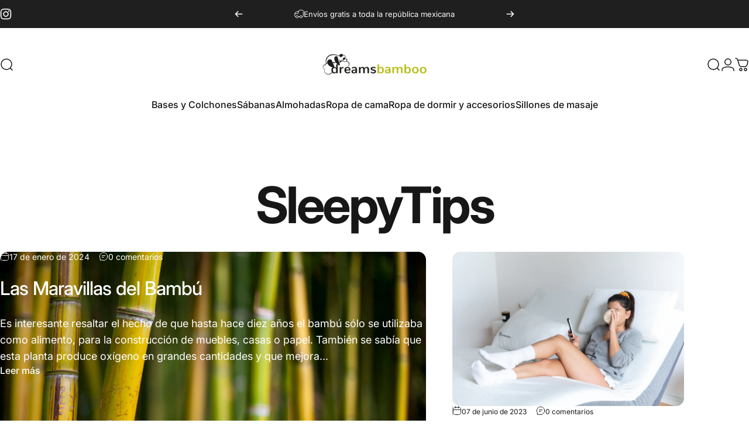

--- FILE ---
content_type: text/html; charset=utf-8
request_url: https://dreamsbamboo.com.mx/?section_id=sections--24791108878612__header
body_size: 17586
content:
<div id="shopify-section-sections--24791108878612__header" class="shopify-section shopify-section-group-header-group header-section"><style>
  #shopify-section-sections--24791108878612__header {
    --section-padding-top: 32px;
    --section-padding-bottom: 32px;
    --color-background: 255 255 255;
    --color-foreground: 23 23 23;
    --color-transparent: 255 255 255;
  }
</style><menu-drawer id="MenuDrawer" class="menu-drawer drawer drawer--start z-30 fixed bottom-0 left-0 h-full w-full pointer-events-none"
  data-section-id="sections--24791108878612__header"
  hidden
>
  <overlay-element class="overlay fixed-modal invisible opacity-0 fixed bottom-0 left-0 w-full h-screen pointer-events-none" aria-controls="MenuDrawer" aria-expanded="false"></overlay-element>
  <div class="drawer__inner z-10 absolute top-0 flex flex-col w-full h-full overflow-hidden">
    <gesture-element class="drawer__header flex justify-between opacity-0 invisible relative">
      <span class="drawer__title heading lg:text-3xl text-2xl leading-none tracking-tight"></span>
      <button class="button button--secondary button--close drawer__close hidden sm:flex items-center justify-center" type="button" is="hover-button" aria-controls="MenuDrawer" aria-expanded="false" aria-label="Cerrar">
        <span class="btn-fill" data-fill></span>
        <span class="btn-text"><svg class="icon icon-close icon-sm" viewBox="0 0 20 20" stroke="currentColor" fill="none" xmlns="http://www.w3.org/2000/svg">
      <path stroke-linecap="round" stroke-linejoin="round" d="M5 15L15 5M5 5L15 15"></path>
    </svg></span>
      </button>
    </gesture-element>
    <div class="drawer__content opacity-0 invisible flex flex-col h-full grow shrink">
      <nav class="relative grow overflow-hidden" role="navigation">
        <ul class="drawer__scrollable drawer__menu relative w-full h-full" role="list" data-parent><li class="drawer__menu-group"><details is="menu-details">
  <summary class="drawer__menu-item block cursor-pointer relative" aria-expanded="false">
    <button type="button" class="heading text-2xl leading-none tracking-tight">Bases y Colchones</button>
  </summary>
  <div class="drawer__submenu z-1 absolute top-0 left-0 flex flex-col w-full h-full" data-parent>
    <button type="button" class="tracking-tight heading text-base shrink-0 flex items-center gap-3 w-full" data-close>Bases y Colchones</button><ul id="DrawerSubMenu-sections--24791108878612__header-1" class="drawer__scrollable flex flex-col h-full"><li class="drawer__menu-group"><details is="menu-details">
                    <summary class="drawer__menu-item block heading text-2xl leading-none tracking-tight cursor-pointer relative" aria-expanded="false">Bases</summary>
                    <div class="drawer__submenu z-1 absolute top-0 left-0 flex flex-col w-full h-full">
                      <button type="button" class="tracking-tight heading text-base flex items-center gap-3 w-full" data-close>Bases</button>
                      <div class="drawer__scrollable flex flex-col h-full">
                        <div class="horizontal-products product-grid"><div class="horizontal-product flex items-center gap-4 md:gap-6 w-full">
  <a class="horizontal-product__media media media--square media--contain relative overflow-hidden shrink-0" href="/products/base-dreamsbamboo-electrica" tabindex="-1"><img src="//dreamsbamboo.com.mx/cdn/shop/files/Photoroom_20250527_113948.jpg?v=1748367619&amp;width=2400" alt="Base eléctrica" srcset="//dreamsbamboo.com.mx/cdn/shop/files/Photoroom_20250527_113948.jpg?v=1748367619&amp;width=180 180w, //dreamsbamboo.com.mx/cdn/shop/files/Photoroom_20250527_113948.jpg?v=1748367619&amp;width=360 360w, //dreamsbamboo.com.mx/cdn/shop/files/Photoroom_20250527_113948.jpg?v=1748367619&amp;width=540 540w" width="2400" height="2400" loading="lazy" is="lazy-image"></a>
  <div class="horizontal-product__details flex flex-col justify-start gap-1d5">
    <div class="flex flex-col gap-1">
      <div class="block"><a href="/products/base-dreamsbamboo-electrica" class="horizontal-product__title reversed-link font-medium text-base leading-tight">Base eléctrica</a>
      </div>
    </div>
    
    <div class="flex flex-col gap-1"><div class="price price--on-sale flex flex-wrap items-end gap-2 text-sm"
><span class="sr-only">Precio de oferta</span><span class="price__regular whitespace-nowrap"><small>A partir de</small> $ 41,250.00</span><span class="sr-only">Precio habitual</span>
    <span class="price__sale inline-flex items-center h-auto relative">$ 55,000.00</span></div>
</div>
  </div><div class="horizontal-product__quantity shrink-0 text-sm sm:block">
      <div class="grid gap-3"><button type="button" class="button button--primary button--small icon-with-text" is="hover-button" aria-controls="Quickview-sections--24791108878612__header-mega_menu_tab_nUbpjF-8347711537428" aria-expanded="false" aria-label="Ver">
                <span class="btn-fill" data-fill></span>
                <span class="btn-text"><svg class="icon icon-plus icon-2xs" viewBox="0 0 12 12" stroke="currentColor" fill="none" xmlns="http://www.w3.org/2000/svg">
      <path stroke-linecap="round" stroke-linejoin="round" d="M2.5 6H6M9.5 6H6M6 6V2.5M6 6V9.5"></path>
    </svg><span class="hidden md:block" data-sold-out="Agotado">Ver</span>
                </span>
              </button>
              <quick-view id="Quickview-sections--24791108878612__header-mega_menu_tab_nUbpjF-8347711537428" class="quick-view x-modal drawer z-40 fixed bottom-0 left-0 h-full w-full pointer-events-none" data-product-url="/products/base-dreamsbamboo-electrica" role="dialog" aria-label="Elegir opciones para Base eléctrica" aria-modal="true" hidden>
                <overlay-element class="overlay fixed-modal invisible opacity-0 fixed bottom-0 left-0 w-full h-screen pointer-events-none" aria-controls="Quickview-sections--24791108878612__header-mega_menu_tab_nUbpjF-8347711537428" aria-expanded="false"></overlay-element>
                <div class="drawer__inner z-10 absolute top-0 flex flex-col w-full h-full overflow-hidden">
                  <gesture-element class="drawer__header flex justify-between opacity-0 invisible relative">
                    <button class="button button--secondary button--close drawer__close z-1 absolute top-0 right-0 flex items-center justify-center opacity-0" type="button" is="hover-button" aria-controls="Quickview-sections--24791108878612__header-mega_menu_tab_nUbpjF-8347711537428" aria-expanded="false" aria-label="Cerrar">
                      <span class="btn-fill" data-fill></span>
                      <span class="btn-text"><svg class="icon icon-close icon-sm" viewBox="0 0 20 20" stroke="currentColor" fill="none" xmlns="http://www.w3.org/2000/svg">
      <path stroke-linecap="round" stroke-linejoin="round" d="M5 15L15 5M5 5L15 15"></path>
    </svg></span>
                    </button>
                  </gesture-element>
                  <div class="quick-view__content drawer__content opacity-0 invisible flex flex-col h-full grow shrink"></div>
                </div>
              </quick-view></div>
    </div></div>
</div>
                      </div>
                      <div class="drawer__sticky w-full">
                        <a class="button button--primary icon-with-text w-full" href="/collections/base-electrica" is="hover-link">
                          <span class="btn-fill" data-fill></span>
                          <span class="btn-text">
                            Todos los productos de Bases
                            (1)<svg class="icon icon-arrow-right icon-sm transform" viewBox="0 0 21 20" stroke="currentColor" fill="none" xmlns="http://www.w3.org/2000/svg">
      <path stroke-linecap="round" stroke-linejoin="round" d="M3 10H18M18 10L12.1667 4.16675M18 10L12.1667 15.8334"></path>
    </svg></span>
                        </a>
                      </div>
                    </div>
                  </details></li><li class="drawer__menu-group"><details is="menu-details">
                    <summary class="drawer__menu-item block heading text-2xl leading-none tracking-tight cursor-pointer relative" aria-expanded="false">Colchones</summary>
                    <div class="drawer__submenu z-1 absolute top-0 left-0 flex flex-col w-full h-full">
                      <button type="button" class="tracking-tight heading text-base flex items-center gap-3 w-full" data-close>Colchones</button>
                      <div class="drawer__scrollable flex flex-col h-full">
                        <div class="horizontal-products product-grid"><div class="horizontal-product flex items-center gap-4 md:gap-6 w-full">
  <a class="horizontal-product__media media media--square media--contain relative overflow-hidden shrink-0" href="/products/colchon-fresh-flex" tabindex="-1"><img src="//dreamsbamboo.com.mx/cdn/shop/files/Fresh_Flex_queen2.jpg?v=1752605041&amp;width=4000" alt="Colchón Fresh Flex" srcset="//dreamsbamboo.com.mx/cdn/shop/files/Fresh_Flex_queen2.jpg?v=1752605041&amp;width=180 180w, //dreamsbamboo.com.mx/cdn/shop/files/Fresh_Flex_queen2.jpg?v=1752605041&amp;width=360 360w, //dreamsbamboo.com.mx/cdn/shop/files/Fresh_Flex_queen2.jpg?v=1752605041&amp;width=540 540w" width="4000" height="2669" loading="lazy" is="lazy-image"></a>
  <div class="horizontal-product__details flex flex-col justify-start gap-1d5">
    <div class="flex flex-col gap-1">
      <div class="block"><a href="/products/colchon-fresh-flex" class="horizontal-product__title reversed-link font-medium text-base leading-tight">Colchón Fresh Flex</a>
      </div>
    </div>
    
    <div class="flex flex-col gap-1"><div class="price price--on-sale flex flex-wrap items-end gap-2 text-sm"
><span class="sr-only">Precio de oferta</span><span class="price__regular whitespace-nowrap"><small>A partir de</small> $ 28,999.00</span><span class="sr-only">Precio habitual</span>
    <span class="price__sale inline-flex items-center h-auto relative">$ 37,999.00</span></div>
</div>
  </div><div class="horizontal-product__quantity shrink-0 text-sm sm:block">
      <div class="grid gap-3"><button type="button" class="button button--primary button--small icon-with-text" is="hover-button" aria-controls="Quickview-sections--24791108878612__header-mega_menu_tab_nUbpjF-8345570476308" aria-expanded="false" aria-label="Ver">
                <span class="btn-fill" data-fill></span>
                <span class="btn-text"><svg class="icon icon-plus icon-2xs" viewBox="0 0 12 12" stroke="currentColor" fill="none" xmlns="http://www.w3.org/2000/svg">
      <path stroke-linecap="round" stroke-linejoin="round" d="M2.5 6H6M9.5 6H6M6 6V2.5M6 6V9.5"></path>
    </svg><span class="hidden md:block" data-sold-out="Agotado">Ver</span>
                </span>
              </button>
              <quick-view id="Quickview-sections--24791108878612__header-mega_menu_tab_nUbpjF-8345570476308" class="quick-view x-modal drawer z-40 fixed bottom-0 left-0 h-full w-full pointer-events-none" data-product-url="/products/colchon-fresh-flex" role="dialog" aria-label="Elegir opciones para Colchón Fresh Flex" aria-modal="true" hidden>
                <overlay-element class="overlay fixed-modal invisible opacity-0 fixed bottom-0 left-0 w-full h-screen pointer-events-none" aria-controls="Quickview-sections--24791108878612__header-mega_menu_tab_nUbpjF-8345570476308" aria-expanded="false"></overlay-element>
                <div class="drawer__inner z-10 absolute top-0 flex flex-col w-full h-full overflow-hidden">
                  <gesture-element class="drawer__header flex justify-between opacity-0 invisible relative">
                    <button class="button button--secondary button--close drawer__close z-1 absolute top-0 right-0 flex items-center justify-center opacity-0" type="button" is="hover-button" aria-controls="Quickview-sections--24791108878612__header-mega_menu_tab_nUbpjF-8345570476308" aria-expanded="false" aria-label="Cerrar">
                      <span class="btn-fill" data-fill></span>
                      <span class="btn-text"><svg class="icon icon-close icon-sm" viewBox="0 0 20 20" stroke="currentColor" fill="none" xmlns="http://www.w3.org/2000/svg">
      <path stroke-linecap="round" stroke-linejoin="round" d="M5 15L15 5M5 5L15 15"></path>
    </svg></span>
                    </button>
                  </gesture-element>
                  <div class="quick-view__content drawer__content opacity-0 invisible flex flex-col h-full grow shrink"></div>
                </div>
              </quick-view></div>
    </div></div>
<div class="horizontal-product flex items-center gap-4 md:gap-6 w-full">
  <a class="horizontal-product__media media media--square media--contain relative overflow-hidden shrink-0" href="/products/colchon-steady-firm" tabindex="-1"><img src="//dreamsbamboo.com.mx/cdn/shop/files/Colchon_Firm_x_NellaBertana.jpg?v=1752759366&amp;width=4000" alt="Colchón Steady Firm" srcset="//dreamsbamboo.com.mx/cdn/shop/files/Colchon_Firm_x_NellaBertana.jpg?v=1752759366&amp;width=180 180w, //dreamsbamboo.com.mx/cdn/shop/files/Colchon_Firm_x_NellaBertana.jpg?v=1752759366&amp;width=360 360w, //dreamsbamboo.com.mx/cdn/shop/files/Colchon_Firm_x_NellaBertana.jpg?v=1752759366&amp;width=540 540w" width="4000" height="2669" loading="lazy" is="lazy-image"></a>
  <div class="horizontal-product__details flex flex-col justify-start gap-1d5">
    <div class="flex flex-col gap-1">
      <div class="block"><a href="/products/colchon-steady-firm" class="horizontal-product__title reversed-link font-medium text-base leading-tight">Colchón Steady Firm</a>
      </div>
    </div>
    
    <div class="flex flex-col gap-1"><div class="price price--on-sale flex flex-wrap items-end gap-2 text-sm"
><span class="sr-only">Precio de oferta</span><span class="price__regular whitespace-nowrap"><small>A partir de</small> $ 27,250.00</span><span class="sr-only">Precio habitual</span>
    <span class="price__sale inline-flex items-center h-auto relative">$ 29,999.00</span></div>
</div>
  </div><div class="horizontal-product__quantity shrink-0 text-sm sm:block">
      <div class="grid gap-3"><button type="button" class="button button--primary button--small icon-with-text" is="hover-button" aria-controls="Quickview-sections--24791108878612__header-mega_menu_tab_nUbpjF-8345582076180" aria-expanded="false" aria-label="Ver">
                <span class="btn-fill" data-fill></span>
                <span class="btn-text"><svg class="icon icon-plus icon-2xs" viewBox="0 0 12 12" stroke="currentColor" fill="none" xmlns="http://www.w3.org/2000/svg">
      <path stroke-linecap="round" stroke-linejoin="round" d="M2.5 6H6M9.5 6H6M6 6V2.5M6 6V9.5"></path>
    </svg><span class="hidden md:block" data-sold-out="Agotado">Ver</span>
                </span>
              </button>
              <quick-view id="Quickview-sections--24791108878612__header-mega_menu_tab_nUbpjF-8345582076180" class="quick-view x-modal drawer z-40 fixed bottom-0 left-0 h-full w-full pointer-events-none" data-product-url="/products/colchon-steady-firm" role="dialog" aria-label="Elegir opciones para Colchón Steady Firm" aria-modal="true" hidden>
                <overlay-element class="overlay fixed-modal invisible opacity-0 fixed bottom-0 left-0 w-full h-screen pointer-events-none" aria-controls="Quickview-sections--24791108878612__header-mega_menu_tab_nUbpjF-8345582076180" aria-expanded="false"></overlay-element>
                <div class="drawer__inner z-10 absolute top-0 flex flex-col w-full h-full overflow-hidden">
                  <gesture-element class="drawer__header flex justify-between opacity-0 invisible relative">
                    <button class="button button--secondary button--close drawer__close z-1 absolute top-0 right-0 flex items-center justify-center opacity-0" type="button" is="hover-button" aria-controls="Quickview-sections--24791108878612__header-mega_menu_tab_nUbpjF-8345582076180" aria-expanded="false" aria-label="Cerrar">
                      <span class="btn-fill" data-fill></span>
                      <span class="btn-text"><svg class="icon icon-close icon-sm" viewBox="0 0 20 20" stroke="currentColor" fill="none" xmlns="http://www.w3.org/2000/svg">
      <path stroke-linecap="round" stroke-linejoin="round" d="M5 15L15 5M5 5L15 15"></path>
    </svg></span>
                    </button>
                  </gesture-element>
                  <div class="quick-view__content drawer__content opacity-0 invisible flex flex-col h-full grow shrink"></div>
                </div>
              </quick-view></div>
    </div></div>
<div class="horizontal-product flex items-center gap-4 md:gap-6 w-full">
  <a class="horizontal-product__media media media--square media--contain relative overflow-hidden shrink-0" href="/products/colchoneta-fresh-flex" tabindex="-1"><img src="//dreamsbamboo.com.mx/cdn/shop/files/Dreamsproducto9132ALTA.jpg?v=1752759735&amp;width=1334" alt="Colchoneta Fresh Flex" srcset="//dreamsbamboo.com.mx/cdn/shop/files/Dreamsproducto9132ALTA.jpg?v=1752759735&amp;width=180 180w, //dreamsbamboo.com.mx/cdn/shop/files/Dreamsproducto9132ALTA.jpg?v=1752759735&amp;width=360 360w, //dreamsbamboo.com.mx/cdn/shop/files/Dreamsproducto9132ALTA.jpg?v=1752759735&amp;width=540 540w" width="1334" height="1334" loading="lazy" is="lazy-image" style="object-position:62.4052% 54.9041%;"></a>
  <div class="horizontal-product__details flex flex-col justify-start gap-1d5">
    <div class="flex flex-col gap-1">
      <div class="block"><a href="/products/colchoneta-fresh-flex" class="horizontal-product__title reversed-link font-medium text-base leading-tight">Colchoneta Fresh Flex</a>
      </div>
    </div>
    
    <div class="flex flex-col gap-1"><div class="price flex flex-wrap items-end gap-2 text-sm"
><span class="price__regular whitespace-nowrap"><small>A partir de</small> $ 6,999.00</span></div>
</div>
  </div><div class="horizontal-product__quantity shrink-0 text-sm sm:block">
      <div class="grid gap-3"><button type="button" class="button button--primary button--small icon-with-text" is="hover-button" aria-controls="Quickview-sections--24791108878612__header-mega_menu_tab_nUbpjF-9314353086740" aria-expanded="false" aria-label="Ver">
                <span class="btn-fill" data-fill></span>
                <span class="btn-text"><svg class="icon icon-plus icon-2xs" viewBox="0 0 12 12" stroke="currentColor" fill="none" xmlns="http://www.w3.org/2000/svg">
      <path stroke-linecap="round" stroke-linejoin="round" d="M2.5 6H6M9.5 6H6M6 6V2.5M6 6V9.5"></path>
    </svg><span class="hidden md:block" data-sold-out="Agotado">Ver</span>
                </span>
              </button>
              <quick-view id="Quickview-sections--24791108878612__header-mega_menu_tab_nUbpjF-9314353086740" class="quick-view x-modal drawer z-40 fixed bottom-0 left-0 h-full w-full pointer-events-none" data-product-url="/products/colchoneta-fresh-flex" role="dialog" aria-label="Elegir opciones para Colchoneta Fresh Flex" aria-modal="true" hidden>
                <overlay-element class="overlay fixed-modal invisible opacity-0 fixed bottom-0 left-0 w-full h-screen pointer-events-none" aria-controls="Quickview-sections--24791108878612__header-mega_menu_tab_nUbpjF-9314353086740" aria-expanded="false"></overlay-element>
                <div class="drawer__inner z-10 absolute top-0 flex flex-col w-full h-full overflow-hidden">
                  <gesture-element class="drawer__header flex justify-between opacity-0 invisible relative">
                    <button class="button button--secondary button--close drawer__close z-1 absolute top-0 right-0 flex items-center justify-center opacity-0" type="button" is="hover-button" aria-controls="Quickview-sections--24791108878612__header-mega_menu_tab_nUbpjF-9314353086740" aria-expanded="false" aria-label="Cerrar">
                      <span class="btn-fill" data-fill></span>
                      <span class="btn-text"><svg class="icon icon-close icon-sm" viewBox="0 0 20 20" stroke="currentColor" fill="none" xmlns="http://www.w3.org/2000/svg">
      <path stroke-linecap="round" stroke-linejoin="round" d="M5 15L15 5M5 5L15 15"></path>
    </svg></span>
                    </button>
                  </gesture-element>
                  <div class="quick-view__content drawer__content opacity-0 invisible flex flex-col h-full grow shrink"></div>
                </div>
              </quick-view></div>
    </div></div>
</div>
                      </div>
                      <div class="drawer__sticky w-full">
                        <a class="button button--primary icon-with-text w-full" href="/collections/colchones" is="hover-link">
                          <span class="btn-fill" data-fill></span>
                          <span class="btn-text">
                            Todos los productos de Colchones
                            (4)<svg class="icon icon-arrow-right icon-sm transform" viewBox="0 0 21 20" stroke="currentColor" fill="none" xmlns="http://www.w3.org/2000/svg">
      <path stroke-linecap="round" stroke-linejoin="round" d="M3 10H18M18 10L12.1667 4.16675M18 10L12.1667 15.8334"></path>
    </svg></span>
                        </a>
                      </div>
                    </div>
                  </details></li><li class="mega-menu__footer">
            <a class="button button--primary icon-with-text w-full" role="link" aria-disabled="true" is="hover-link">
              <span class="btn-fill" data-fill></span>
              <span class="btn-text">Ver todos</span>
            </a>
          </li></ul></div>
</details>
</li><li class="drawer__menu-group"><details is="menu-details">
  <summary class="drawer__menu-item block cursor-pointer relative" aria-expanded="false">
    <button type="button" class="heading text-2xl leading-none tracking-tight">Sábanas</button>
  </summary>
  <div class="drawer__submenu z-1 absolute top-0 left-0 flex flex-col w-full h-full" data-parent>
    <button type="button" class="tracking-tight heading text-base shrink-0 flex items-center gap-3 w-full" data-close>Sábanas</button><ul id="DrawerSubMenu-sections--24791108878612__header-2" class="drawer__scrollable flex flex-col h-full"><li class="drawer__menu-group"><details is="menu-details">
                    <summary class="drawer__menu-item block heading text-2xl leading-none tracking-tight cursor-pointer relative" aria-expanded="false">Blend</summary>
                    <div class="drawer__submenu z-1 absolute top-0 left-0 flex flex-col w-full h-full">
                      <button type="button" class="tracking-tight heading text-base flex items-center gap-3 w-full" data-close>Blend</button>
                      <div class="drawer__scrollable flex flex-col h-full">
                        <div class="horizontal-products product-grid"><div class="horizontal-product flex items-center gap-4 md:gap-6 w-full">
  <a class="horizontal-product__media media media--square media--contain relative overflow-hidden shrink-0" href="/products/copia-de-set-de-sabanas-blend-blanca" tabindex="-1"><img src="//dreamsbamboo.com.mx/cdn/shop/files/Blendblanco.jpg?v=1747185867&amp;width=2668" alt="Sábanas Blend" srcset="//dreamsbamboo.com.mx/cdn/shop/files/Blendblanco.jpg?v=1747185867&amp;width=180 180w, //dreamsbamboo.com.mx/cdn/shop/files/Blendblanco.jpg?v=1747185867&amp;width=360 360w, //dreamsbamboo.com.mx/cdn/shop/files/Blendblanco.jpg?v=1747185867&amp;width=540 540w" width="2668" height="2668" loading="lazy" is="lazy-image"></a>
  <div class="horizontal-product__details flex flex-col justify-start gap-1d5">
    <div class="flex flex-col gap-1">
      <div class="block"><a href="/products/copia-de-set-de-sabanas-blend-blanca" class="horizontal-product__title reversed-link font-medium text-base leading-tight">Sábanas Blend</a>
      </div>
    </div>
    
    <div class="flex flex-col gap-1"><div class="price price--on-sale flex flex-wrap items-end gap-2 text-sm"
><span class="sr-only">Precio de oferta</span><span class="price__regular whitespace-nowrap"><small>A partir de</small> $ 1,299.00</span><span class="sr-only">Precio habitual</span>
    <span class="price__sale inline-flex items-center h-auto relative">$ 2,799.00</span></div>
</div>
  </div><div class="horizontal-product__quantity shrink-0 text-sm sm:block">
      <div class="grid gap-3"><button type="button" class="button button--primary button--small icon-with-text" is="hover-button" aria-controls="Quickview-sections--24791108878612__header-mega_menu_tab_rKEXUG-8443247788308" aria-expanded="false" aria-label="Ver">
                <span class="btn-fill" data-fill></span>
                <span class="btn-text"><svg class="icon icon-plus icon-2xs" viewBox="0 0 12 12" stroke="currentColor" fill="none" xmlns="http://www.w3.org/2000/svg">
      <path stroke-linecap="round" stroke-linejoin="round" d="M2.5 6H6M9.5 6H6M6 6V2.5M6 6V9.5"></path>
    </svg><span class="hidden md:block" data-sold-out="Agotado">Ver</span>
                </span>
              </button>
              <quick-view id="Quickview-sections--24791108878612__header-mega_menu_tab_rKEXUG-8443247788308" class="quick-view x-modal drawer z-40 fixed bottom-0 left-0 h-full w-full pointer-events-none" data-product-url="/products/copia-de-set-de-sabanas-blend-blanca" role="dialog" aria-label="Elegir opciones para Sábanas Blend" aria-modal="true" hidden>
                <overlay-element class="overlay fixed-modal invisible opacity-0 fixed bottom-0 left-0 w-full h-screen pointer-events-none" aria-controls="Quickview-sections--24791108878612__header-mega_menu_tab_rKEXUG-8443247788308" aria-expanded="false"></overlay-element>
                <div class="drawer__inner z-10 absolute top-0 flex flex-col w-full h-full overflow-hidden">
                  <gesture-element class="drawer__header flex justify-between opacity-0 invisible relative">
                    <button class="button button--secondary button--close drawer__close z-1 absolute top-0 right-0 flex items-center justify-center opacity-0" type="button" is="hover-button" aria-controls="Quickview-sections--24791108878612__header-mega_menu_tab_rKEXUG-8443247788308" aria-expanded="false" aria-label="Cerrar">
                      <span class="btn-fill" data-fill></span>
                      <span class="btn-text"><svg class="icon icon-close icon-sm" viewBox="0 0 20 20" stroke="currentColor" fill="none" xmlns="http://www.w3.org/2000/svg">
      <path stroke-linecap="round" stroke-linejoin="round" d="M5 15L15 5M5 5L15 15"></path>
    </svg></span>
                    </button>
                  </gesture-element>
                  <div class="quick-view__content drawer__content opacity-0 invisible flex flex-col h-full grow shrink"></div>
                </div>
              </quick-view></div>
    </div></div>
</div>
                      </div>
                      <div class="drawer__sticky w-full">
                        <a class="button button--primary icon-with-text w-full" href="/collections/sabanas-blend" is="hover-link">
                          <span class="btn-fill" data-fill></span>
                          <span class="btn-text">
                            Todos los productos de Blend
                            (1)<svg class="icon icon-arrow-right icon-sm transform" viewBox="0 0 21 20" stroke="currentColor" fill="none" xmlns="http://www.w3.org/2000/svg">
      <path stroke-linecap="round" stroke-linejoin="round" d="M3 10H18M18 10L12.1667 4.16675M18 10L12.1667 15.8334"></path>
    </svg></span>
                        </a>
                      </div>
                    </div>
                  </details></li><li class="drawer__menu-group"><details is="menu-details">
                    <summary class="drawer__menu-item block heading text-2xl leading-none tracking-tight cursor-pointer relative" aria-expanded="false">Linen</summary>
                    <div class="drawer__submenu z-1 absolute top-0 left-0 flex flex-col w-full h-full">
                      <button type="button" class="tracking-tight heading text-base flex items-center gap-3 w-full" data-close>Linen</button>
                      <div class="drawer__scrollable flex flex-col h-full">
                        <div class="horizontal-products product-grid"><div class="horizontal-product flex items-center gap-4 md:gap-6 w-full">
  <a class="horizontal-product__media media media--square media--contain relative overflow-hidden shrink-0" href="/products/sabanas-linen" tabindex="-1"><img src="//dreamsbamboo.com.mx/cdn/shop/files/LinenBlanco.jpg?v=1747867733&amp;width=2668" alt="Sábanas Linen" srcset="//dreamsbamboo.com.mx/cdn/shop/files/LinenBlanco.jpg?v=1747867733&amp;width=180 180w, //dreamsbamboo.com.mx/cdn/shop/files/LinenBlanco.jpg?v=1747867733&amp;width=360 360w, //dreamsbamboo.com.mx/cdn/shop/files/LinenBlanco.jpg?v=1747867733&amp;width=540 540w" width="2668" height="2668" loading="lazy" is="lazy-image"></a>
  <div class="horizontal-product__details flex flex-col justify-start gap-1d5">
    <div class="flex flex-col gap-1">
      <div class="block"><a href="/products/sabanas-linen" class="horizontal-product__title reversed-link font-medium text-base leading-tight">Sábanas Linen</a>
      </div>
    </div>
    
    <div class="flex flex-col gap-1"><div class="price flex flex-wrap items-end gap-2 text-sm"
><span class="price__regular whitespace-nowrap">$ 1,999.00</span></div>
</div>
  </div><div class="horizontal-product__quantity shrink-0 text-sm sm:block">
      <div class="grid gap-3"><button type="button" class="button button--primary button--small icon-with-text" is="hover-button" aria-controls="Quickview-sections--24791108878612__header-mega_menu_tab_rKEXUG-9861557387540" aria-expanded="false" aria-label="Ver">
                <span class="btn-fill" data-fill></span>
                <span class="btn-text"><svg class="icon icon-plus icon-2xs" viewBox="0 0 12 12" stroke="currentColor" fill="none" xmlns="http://www.w3.org/2000/svg">
      <path stroke-linecap="round" stroke-linejoin="round" d="M2.5 6H6M9.5 6H6M6 6V2.5M6 6V9.5"></path>
    </svg><span class="hidden md:block" data-sold-out="Agotado">Ver</span>
                </span>
              </button>
              <quick-view id="Quickview-sections--24791108878612__header-mega_menu_tab_rKEXUG-9861557387540" class="quick-view x-modal drawer z-40 fixed bottom-0 left-0 h-full w-full pointer-events-none" data-product-url="/products/sabanas-linen" role="dialog" aria-label="Elegir opciones para Sábanas Linen" aria-modal="true" hidden>
                <overlay-element class="overlay fixed-modal invisible opacity-0 fixed bottom-0 left-0 w-full h-screen pointer-events-none" aria-controls="Quickview-sections--24791108878612__header-mega_menu_tab_rKEXUG-9861557387540" aria-expanded="false"></overlay-element>
                <div class="drawer__inner z-10 absolute top-0 flex flex-col w-full h-full overflow-hidden">
                  <gesture-element class="drawer__header flex justify-between opacity-0 invisible relative">
                    <button class="button button--secondary button--close drawer__close z-1 absolute top-0 right-0 flex items-center justify-center opacity-0" type="button" is="hover-button" aria-controls="Quickview-sections--24791108878612__header-mega_menu_tab_rKEXUG-9861557387540" aria-expanded="false" aria-label="Cerrar">
                      <span class="btn-fill" data-fill></span>
                      <span class="btn-text"><svg class="icon icon-close icon-sm" viewBox="0 0 20 20" stroke="currentColor" fill="none" xmlns="http://www.w3.org/2000/svg">
      <path stroke-linecap="round" stroke-linejoin="round" d="M5 15L15 5M5 5L15 15"></path>
    </svg></span>
                    </button>
                  </gesture-element>
                  <div class="quick-view__content drawer__content opacity-0 invisible flex flex-col h-full grow shrink"></div>
                </div>
              </quick-view></div>
    </div></div>
</div>
                      </div>
                      <div class="drawer__sticky w-full">
                        <a class="button button--primary icon-with-text w-full" href="/collections/sabana-linen" is="hover-link">
                          <span class="btn-fill" data-fill></span>
                          <span class="btn-text">
                            Todos los productos de Linen
                            (1)<svg class="icon icon-arrow-right icon-sm transform" viewBox="0 0 21 20" stroke="currentColor" fill="none" xmlns="http://www.w3.org/2000/svg">
      <path stroke-linecap="round" stroke-linejoin="round" d="M3 10H18M18 10L12.1667 4.16675M18 10L12.1667 15.8334"></path>
    </svg></span>
                        </a>
                      </div>
                    </div>
                  </details></li><li class="drawer__menu-group"><details is="menu-details">
                    <summary class="drawer__menu-item block heading text-2xl leading-none tracking-tight cursor-pointer relative" aria-expanded="false">100% Bambú</summary>
                    <div class="drawer__submenu z-1 absolute top-0 left-0 flex flex-col w-full h-full">
                      <button type="button" class="tracking-tight heading text-base flex items-center gap-3 w-full" data-close>100% Bambú</button>
                      <div class="drawer__scrollable flex flex-col h-full">
                        <div class="horizontal-products product-grid"><div class="horizontal-product flex items-center gap-4 md:gap-6 w-full">
  <a class="horizontal-product__media media media--square media--contain relative overflow-hidden shrink-0" href="/products/set-de-sabanas-de-seda" tabindex="-1"><img src="//dreamsbamboo.com.mx/cdn/shop/files/SedaBlanco_6d5dc73e-2251-4d4c-b7ae-5e2cb6df67b0.jpg?v=1747868551&amp;width=2668" alt="Sábana 100% bambú" srcset="//dreamsbamboo.com.mx/cdn/shop/files/SedaBlanco_6d5dc73e-2251-4d4c-b7ae-5e2cb6df67b0.jpg?v=1747868551&amp;width=180 180w, //dreamsbamboo.com.mx/cdn/shop/files/SedaBlanco_6d5dc73e-2251-4d4c-b7ae-5e2cb6df67b0.jpg?v=1747868551&amp;width=360 360w, //dreamsbamboo.com.mx/cdn/shop/files/SedaBlanco_6d5dc73e-2251-4d4c-b7ae-5e2cb6df67b0.jpg?v=1747868551&amp;width=540 540w" width="2668" height="2668" loading="lazy" is="lazy-image"></a>
  <div class="horizontal-product__details flex flex-col justify-start gap-1d5">
    <div class="flex flex-col gap-1">
      <div class="block"><a href="/products/set-de-sabanas-de-seda" class="horizontal-product__title reversed-link font-medium text-base leading-tight">Sábana 100% bambú</a>
      </div>
    </div>
    
    <div class="flex flex-col gap-1"><div class="price flex flex-wrap items-end gap-2 text-sm"
><span class="price__regular whitespace-nowrap"><small>A partir de</small> $ 3,999.00</span></div>
</div>
  </div><div class="horizontal-product__quantity shrink-0 text-sm sm:block">
      <div class="grid gap-3"><button type="button" class="button button--primary button--small icon-with-text" is="hover-button" aria-controls="Quickview-sections--24791108878612__header-mega_menu_tab_rKEXUG-9861575180564" aria-expanded="false" aria-label="Ver">
                <span class="btn-fill" data-fill></span>
                <span class="btn-text"><svg class="icon icon-plus icon-2xs" viewBox="0 0 12 12" stroke="currentColor" fill="none" xmlns="http://www.w3.org/2000/svg">
      <path stroke-linecap="round" stroke-linejoin="round" d="M2.5 6H6M9.5 6H6M6 6V2.5M6 6V9.5"></path>
    </svg><span class="hidden md:block" data-sold-out="Agotado">Ver</span>
                </span>
              </button>
              <quick-view id="Quickview-sections--24791108878612__header-mega_menu_tab_rKEXUG-9861575180564" class="quick-view x-modal drawer z-40 fixed bottom-0 left-0 h-full w-full pointer-events-none" data-product-url="/products/set-de-sabanas-de-seda" role="dialog" aria-label="Elegir opciones para Sábana 100% bambú" aria-modal="true" hidden>
                <overlay-element class="overlay fixed-modal invisible opacity-0 fixed bottom-0 left-0 w-full h-screen pointer-events-none" aria-controls="Quickview-sections--24791108878612__header-mega_menu_tab_rKEXUG-9861575180564" aria-expanded="false"></overlay-element>
                <div class="drawer__inner z-10 absolute top-0 flex flex-col w-full h-full overflow-hidden">
                  <gesture-element class="drawer__header flex justify-between opacity-0 invisible relative">
                    <button class="button button--secondary button--close drawer__close z-1 absolute top-0 right-0 flex items-center justify-center opacity-0" type="button" is="hover-button" aria-controls="Quickview-sections--24791108878612__header-mega_menu_tab_rKEXUG-9861575180564" aria-expanded="false" aria-label="Cerrar">
                      <span class="btn-fill" data-fill></span>
                      <span class="btn-text"><svg class="icon icon-close icon-sm" viewBox="0 0 20 20" stroke="currentColor" fill="none" xmlns="http://www.w3.org/2000/svg">
      <path stroke-linecap="round" stroke-linejoin="round" d="M5 15L15 5M5 5L15 15"></path>
    </svg></span>
                    </button>
                  </gesture-element>
                  <div class="quick-view__content drawer__content opacity-0 invisible flex flex-col h-full grow shrink"></div>
                </div>
              </quick-view></div>
    </div></div>
</div>
                      </div>
                      <div class="drawer__sticky w-full">
                        <a class="button button--primary icon-with-text w-full" href="/collections/sabanas-100" is="hover-link">
                          <span class="btn-fill" data-fill></span>
                          <span class="btn-text">
                            Todos los productos de 100% Bambú
                            (1)<svg class="icon icon-arrow-right icon-sm transform" viewBox="0 0 21 20" stroke="currentColor" fill="none" xmlns="http://www.w3.org/2000/svg">
      <path stroke-linecap="round" stroke-linejoin="round" d="M3 10H18M18 10L12.1667 4.16675M18 10L12.1667 15.8334"></path>
    </svg></span>
                        </a>
                      </div>
                    </div>
                  </details></li><li class="mega-menu__footer">
            <a class="button button--primary icon-with-text w-full" role="link" aria-disabled="true" is="hover-link">
              <span class="btn-fill" data-fill></span>
              <span class="btn-text">Ver todo</span>
            </a>
          </li></ul></div>
</details>
</li><li class="drawer__menu-group"><details is="menu-details">
  <summary class="drawer__menu-item block cursor-pointer relative" aria-expanded="false">
    <button type="button" class="heading text-2xl leading-none tracking-tight">Almohadas</button>
  </summary>
  <div class="drawer__submenu z-1 absolute top-0 left-0 flex flex-col w-full h-full" data-parent>
    <button type="button" class="tracking-tight heading text-base shrink-0 flex items-center gap-3 w-full" data-close>Almohadas</button><ul id="DrawerSubMenu-sections--24791108878612__header-3" class="drawer__scrollable flex flex-col h-full"><li class="drawer__menu-group"><details is="menu-details">
                    <summary class="drawer__menu-item block heading text-2xl leading-none tracking-tight cursor-pointer relative" aria-expanded="false">Almohadas</summary>
                    <div class="drawer__submenu z-1 absolute top-0 left-0 flex flex-col w-full h-full">
                      <button type="button" class="tracking-tight heading text-base flex items-center gap-3 w-full" data-close>Almohadas</button>
                      <div class="drawer__scrollable flex flex-col h-full">
                        <div class="horizontal-products product-grid"><div class="horizontal-product flex items-center gap-4 md:gap-6 w-full">
  <a class="horizontal-product__media media media--square media--contain relative overflow-hidden shrink-0" href="/products/almohada-bamboo-blend" tabindex="-1"><img src="//dreamsbamboo.com.mx/cdn/shop/files/Photoroom_20250527_110125.jpg?v=1748365612&amp;width=2400" alt="Almohada Blend" srcset="//dreamsbamboo.com.mx/cdn/shop/files/Photoroom_20250527_110125.jpg?v=1748365612&amp;width=180 180w, //dreamsbamboo.com.mx/cdn/shop/files/Photoroom_20250527_110125.jpg?v=1748365612&amp;width=360 360w, //dreamsbamboo.com.mx/cdn/shop/files/Photoroom_20250527_110125.jpg?v=1748365612&amp;width=540 540w" width="2400" height="2400" loading="lazy" is="lazy-image"></a>
  <div class="horizontal-product__details flex flex-col justify-start gap-1d5">
    <div class="flex flex-col gap-1">
      <div class="block"><a href="/products/almohada-bamboo-blend" class="horizontal-product__title reversed-link font-medium text-base leading-tight">Almohada Blend</a>
      </div>
    </div>
    
    <div class="flex flex-col gap-1"><div class="price price--on-sale flex flex-wrap items-end gap-2 text-sm"
><span class="sr-only">Precio de oferta</span><span class="price__regular whitespace-nowrap"><small>A partir de</small> $ 1,499.00</span><span class="sr-only">Precio habitual</span>
    <span class="price__sale inline-flex items-center h-auto relative">$ 1,899.00</span></div>
</div>
  </div><div class="horizontal-product__quantity shrink-0 text-sm sm:block">
      <div class="grid gap-3"><button type="button" class="button button--primary button--small icon-with-text" is="hover-button" aria-controls="Quickview-sections--24791108878612__header-mega_menu_tab_XPqEeG-8347331035412" aria-expanded="false" aria-label="Ver">
                <span class="btn-fill" data-fill></span>
                <span class="btn-text"><svg class="icon icon-plus icon-2xs" viewBox="0 0 12 12" stroke="currentColor" fill="none" xmlns="http://www.w3.org/2000/svg">
      <path stroke-linecap="round" stroke-linejoin="round" d="M2.5 6H6M9.5 6H6M6 6V2.5M6 6V9.5"></path>
    </svg><span class="hidden md:block" data-sold-out="Agotado">Ver</span>
                </span>
              </button>
              <quick-view id="Quickview-sections--24791108878612__header-mega_menu_tab_XPqEeG-8347331035412" class="quick-view x-modal drawer z-40 fixed bottom-0 left-0 h-full w-full pointer-events-none" data-product-url="/products/almohada-bamboo-blend" role="dialog" aria-label="Elegir opciones para Almohada Blend" aria-modal="true" hidden>
                <overlay-element class="overlay fixed-modal invisible opacity-0 fixed bottom-0 left-0 w-full h-screen pointer-events-none" aria-controls="Quickview-sections--24791108878612__header-mega_menu_tab_XPqEeG-8347331035412" aria-expanded="false"></overlay-element>
                <div class="drawer__inner z-10 absolute top-0 flex flex-col w-full h-full overflow-hidden">
                  <gesture-element class="drawer__header flex justify-between opacity-0 invisible relative">
                    <button class="button button--secondary button--close drawer__close z-1 absolute top-0 right-0 flex items-center justify-center opacity-0" type="button" is="hover-button" aria-controls="Quickview-sections--24791108878612__header-mega_menu_tab_XPqEeG-8347331035412" aria-expanded="false" aria-label="Cerrar">
                      <span class="btn-fill" data-fill></span>
                      <span class="btn-text"><svg class="icon icon-close icon-sm" viewBox="0 0 20 20" stroke="currentColor" fill="none" xmlns="http://www.w3.org/2000/svg">
      <path stroke-linecap="round" stroke-linejoin="round" d="M5 15L15 5M5 5L15 15"></path>
    </svg></span>
                    </button>
                  </gesture-element>
                  <div class="quick-view__content drawer__content opacity-0 invisible flex flex-col h-full grow shrink"></div>
                </div>
              </quick-view></div>
    </div></div>
<div class="horizontal-product flex items-center gap-4 md:gap-6 w-full">
  <a class="horizontal-product__media media media--square media--contain relative overflow-hidden shrink-0" href="/products/almohada-cervical-gel" tabindex="-1"><img src="//dreamsbamboo.com.mx/cdn/shop/files/Photoroom_20250525_190014.jpg?v=1748221393&amp;width=2400" alt="Almohada cervical gel" srcset="//dreamsbamboo.com.mx/cdn/shop/files/Photoroom_20250525_190014.jpg?v=1748221393&amp;width=180 180w, //dreamsbamboo.com.mx/cdn/shop/files/Photoroom_20250525_190014.jpg?v=1748221393&amp;width=360 360w, //dreamsbamboo.com.mx/cdn/shop/files/Photoroom_20250525_190014.jpg?v=1748221393&amp;width=540 540w" width="2400" height="2400" loading="lazy" is="lazy-image"></a>
  <div class="horizontal-product__details flex flex-col justify-start gap-1d5">
    <div class="flex flex-col gap-1">
      <div class="block"><a href="/products/almohada-cervical-gel" class="horizontal-product__title reversed-link font-medium text-base leading-tight">Almohada cervical gel</a>
      </div>
    </div>
    
    <div class="flex flex-col gap-1"><div class="price price--on-sale flex flex-wrap items-end gap-2 text-sm"
><span class="sr-only">Precio de oferta</span><span class="price__regular whitespace-nowrap">$ 3,999.00</span><span class="sr-only">Precio habitual</span>
    <span class="price__sale inline-flex items-center h-auto relative">$ 4,999.00</span></div>
</div>
  </div><div class="horizontal-product__quantity shrink-0 text-sm sm:block">
      <div class="grid gap-3"><span class="button button--primary button--small" disabled="disabled">Agotado</span></div>
    </div></div>
<div class="horizontal-product flex items-center gap-4 md:gap-6 w-full">
  <a class="horizontal-product__media media media--square media--contain relative overflow-hidden shrink-0" href="/products/almohada-cervical-lavanda" tabindex="-1"><img src="//dreamsbamboo.com.mx/cdn/shop/files/Photoroom_20250525_184324.jpg?v=1748220222&amp;width=2400" alt="Almohada cervical lavanda" srcset="//dreamsbamboo.com.mx/cdn/shop/files/Photoroom_20250525_184324.jpg?v=1748220222&amp;width=180 180w, //dreamsbamboo.com.mx/cdn/shop/files/Photoroom_20250525_184324.jpg?v=1748220222&amp;width=360 360w, //dreamsbamboo.com.mx/cdn/shop/files/Photoroom_20250525_184324.jpg?v=1748220222&amp;width=540 540w" width="2400" height="2400" loading="lazy" is="lazy-image"></a>
  <div class="horizontal-product__details flex flex-col justify-start gap-1d5">
    <div class="flex flex-col gap-1">
      <div class="block"><a href="/products/almohada-cervical-lavanda" class="horizontal-product__title reversed-link font-medium text-base leading-tight">Almohada cervical lavanda</a>
      </div>
    </div>
    
    <div class="flex flex-col gap-1"><div class="price price--on-sale flex flex-wrap items-end gap-2 text-sm"
><span class="sr-only">Precio de oferta</span><span class="price__regular whitespace-nowrap">$ 3,999.00</span><span class="sr-only">Precio habitual</span>
    <span class="price__sale inline-flex items-center h-auto relative">$ 4,999.00</span></div>
</div>
  </div><div class="horizontal-product__quantity shrink-0 text-sm sm:block">
      <div class="grid gap-3"><form method="post" action="/cart/add" id="product_form_8667648950548" accept-charset="UTF-8" class="shopify-product-form" enctype="multipart/form-data" is="product-form"><input type="hidden" name="form_type" value="product" /><input type="hidden" name="utf8" value="✓" /><input type="hidden" name="id" value="46741435711764" />
              <button type="submit" class="button button--primary button--small icon-with-text" is="hover-button" data-variant-id="46741435711764" aria-label="Agregar">
                <span class="btn-fill" data-fill></span>
                <span class="btn-text"><svg class="icon icon-plus icon-2xs" viewBox="0 0 12 12" stroke="currentColor" fill="none" xmlns="http://www.w3.org/2000/svg">
      <path stroke-linecap="round" stroke-linejoin="round" d="M2.5 6H6M9.5 6H6M6 6V2.5M6 6V9.5"></path>
    </svg><span class="hidden md:block" data-sold-out="Agotado">Agregar</span>
                </span>
              </button><input type="hidden" name="product-id" value="8667648950548" /><input type="hidden" name="section-id" value="sections--24791108878612__header" /></form></div>
    </div></div>
<div class="horizontal-product flex items-center gap-4 md:gap-6 w-full">
  <a class="horizontal-product__media media media--square media--contain relative overflow-hidden shrink-0" href="/products/almohadas" tabindex="-1"><img src="//dreamsbamboo.com.mx/cdn/shop/files/Photoroom_20250525_190504.jpg?v=1748221531&amp;width=2400" alt="Almohada Lego" srcset="//dreamsbamboo.com.mx/cdn/shop/files/Photoroom_20250525_190504.jpg?v=1748221531&amp;width=180 180w, //dreamsbamboo.com.mx/cdn/shop/files/Photoroom_20250525_190504.jpg?v=1748221531&amp;width=360 360w, //dreamsbamboo.com.mx/cdn/shop/files/Photoroom_20250525_190504.jpg?v=1748221531&amp;width=540 540w" width="2400" height="2400" loading="lazy" is="lazy-image"></a>
  <div class="horizontal-product__details flex flex-col justify-start gap-1d5">
    <div class="flex flex-col gap-1">
      <div class="block"><a href="/products/almohadas" class="horizontal-product__title reversed-link font-medium text-base leading-tight">Almohada Lego</a>
      </div>
    </div>
    
    <div class="flex flex-col gap-1"><div class="price price--on-sale flex flex-wrap items-end gap-2 text-sm"
><span class="sr-only">Precio de oferta</span><span class="price__regular whitespace-nowrap">$ 3,125.00</span><span class="sr-only">Precio habitual</span>
    <span class="price__sale inline-flex items-center h-auto relative">$ 5,209.00</span></div>
</div>
  </div><div class="horizontal-product__quantity shrink-0 text-sm sm:block">
      <div class="grid gap-3"><form method="post" action="/cart/add" id="product_form_8345338183956" accept-charset="UTF-8" class="shopify-product-form" enctype="multipart/form-data" is="product-form"><input type="hidden" name="form_type" value="product" /><input type="hidden" name="utf8" value="✓" /><input type="hidden" name="id" value="45289464987924" />
              <button type="submit" class="button button--primary button--small icon-with-text" is="hover-button" data-variant-id="45289464987924" aria-label="Agregar">
                <span class="btn-fill" data-fill></span>
                <span class="btn-text"><svg class="icon icon-plus icon-2xs" viewBox="0 0 12 12" stroke="currentColor" fill="none" xmlns="http://www.w3.org/2000/svg">
      <path stroke-linecap="round" stroke-linejoin="round" d="M2.5 6H6M9.5 6H6M6 6V2.5M6 6V9.5"></path>
    </svg><span class="hidden md:block" data-sold-out="Agotado">Agregar</span>
                </span>
              </button><input type="hidden" name="product-id" value="8345338183956" /><input type="hidden" name="section-id" value="sections--24791108878612__header" /></form></div>
    </div></div>
</div>
                      </div>
                      <div class="drawer__sticky w-full">
                        <a class="button button--primary icon-with-text w-full" href="/collections/almohadas" is="hover-link">
                          <span class="btn-fill" data-fill></span>
                          <span class="btn-text">
                            Todos los productos de Almohadas
                            (4)<svg class="icon icon-arrow-right icon-sm transform" viewBox="0 0 21 20" stroke="currentColor" fill="none" xmlns="http://www.w3.org/2000/svg">
      <path stroke-linecap="round" stroke-linejoin="round" d="M3 10H18M18 10L12.1667 4.16675M18 10L12.1667 15.8334"></path>
    </svg></span>
                        </a>
                      </div>
                    </div>
                  </details></li><li class="mega-menu__footer">
            <a class="button button--primary icon-with-text w-full" role="link" aria-disabled="true" is="hover-link">
              <span class="btn-fill" data-fill></span>
              <span class="btn-text">Ver todos</span>
            </a>
          </li></ul></div>
</details>
</li><li class="drawer__menu-group"><details is="menu-details">
  <summary class="drawer__menu-item block cursor-pointer relative" aria-expanded="false">
    <button type="button" class="heading text-2xl leading-none tracking-tight">Ropa de cama</button>
  </summary>
  <div class="drawer__submenu z-1 absolute top-0 left-0 flex flex-col w-full h-full" data-parent>
    <button type="button" class="tracking-tight heading text-base shrink-0 flex items-center gap-3 w-full" data-close>Ropa de cama</button><ul id="DrawerSubMenu-sections--24791108878612__header-4" class="drawer__scrollable flex flex-col h-full"><li class="drawer__menu-group"><details is="menu-details">
                    <summary class="drawer__menu-item block heading text-2xl leading-none tracking-tight cursor-pointer relative" aria-expanded="false">Duvets</summary>
                    <div class="drawer__submenu z-1 absolute top-0 left-0 flex flex-col w-full h-full">
                      <button type="button" class="tracking-tight heading text-base flex items-center gap-3 w-full" data-close>Duvets</button>
                      <div class="drawer__scrollable flex flex-col h-full">
                        <div class="horizontal-products product-grid"><div class="horizontal-product flex items-center gap-4 md:gap-6 w-full">
  <a class="horizontal-product__media media media--square media--contain relative overflow-hidden shrink-0" href="/products/duvet-100-bambu" tabindex="-1"><img src="//dreamsbamboo.com.mx/cdn/shop/files/Dreamsproducto7037ALTA.jpg?v=1752758612&amp;width=1334" alt="Duvet 100% Bambú" srcset="//dreamsbamboo.com.mx/cdn/shop/files/Dreamsproducto7037ALTA.jpg?v=1752758612&amp;width=180 180w, //dreamsbamboo.com.mx/cdn/shop/files/Dreamsproducto7037ALTA.jpg?v=1752758612&amp;width=360 360w, //dreamsbamboo.com.mx/cdn/shop/files/Dreamsproducto7037ALTA.jpg?v=1752758612&amp;width=540 540w" width="1334" height="1334" loading="lazy" is="lazy-image"></a>
  <div class="horizontal-product__details flex flex-col justify-start gap-1d5">
    <div class="flex flex-col gap-1">
      <div class="block"><a href="/products/duvet-100-bambu" class="horizontal-product__title reversed-link font-medium text-base leading-tight">Duvet 100% Bambú</a>
      </div>
    </div>
    
    <div class="flex flex-col gap-1"><div class="price flex flex-wrap items-end gap-2 text-sm"
><span class="price__regular whitespace-nowrap"><small>A partir de</small> $ 3,990.00</span></div>
</div>
  </div><div class="horizontal-product__quantity shrink-0 text-sm sm:block">
      <div class="grid gap-3"><button type="button" class="button button--primary button--small icon-with-text" is="hover-button" aria-controls="Quickview-sections--24791108878612__header-mega_menu_tab_thdHm9-9314423374100" aria-expanded="false" aria-label="Ver">
                <span class="btn-fill" data-fill></span>
                <span class="btn-text"><svg class="icon icon-plus icon-2xs" viewBox="0 0 12 12" stroke="currentColor" fill="none" xmlns="http://www.w3.org/2000/svg">
      <path stroke-linecap="round" stroke-linejoin="round" d="M2.5 6H6M9.5 6H6M6 6V2.5M6 6V9.5"></path>
    </svg><span class="hidden md:block" data-sold-out="Agotado">Ver</span>
                </span>
              </button>
              <quick-view id="Quickview-sections--24791108878612__header-mega_menu_tab_thdHm9-9314423374100" class="quick-view x-modal drawer z-40 fixed bottom-0 left-0 h-full w-full pointer-events-none" data-product-url="/products/duvet-100-bambu" role="dialog" aria-label="Elegir opciones para Duvet 100% Bambú" aria-modal="true" hidden>
                <overlay-element class="overlay fixed-modal invisible opacity-0 fixed bottom-0 left-0 w-full h-screen pointer-events-none" aria-controls="Quickview-sections--24791108878612__header-mega_menu_tab_thdHm9-9314423374100" aria-expanded="false"></overlay-element>
                <div class="drawer__inner z-10 absolute top-0 flex flex-col w-full h-full overflow-hidden">
                  <gesture-element class="drawer__header flex justify-between opacity-0 invisible relative">
                    <button class="button button--secondary button--close drawer__close z-1 absolute top-0 right-0 flex items-center justify-center opacity-0" type="button" is="hover-button" aria-controls="Quickview-sections--24791108878612__header-mega_menu_tab_thdHm9-9314423374100" aria-expanded="false" aria-label="Cerrar">
                      <span class="btn-fill" data-fill></span>
                      <span class="btn-text"><svg class="icon icon-close icon-sm" viewBox="0 0 20 20" stroke="currentColor" fill="none" xmlns="http://www.w3.org/2000/svg">
      <path stroke-linecap="round" stroke-linejoin="round" d="M5 15L15 5M5 5L15 15"></path>
    </svg></span>
                    </button>
                  </gesture-element>
                  <div class="quick-view__content drawer__content opacity-0 invisible flex flex-col h-full grow shrink"></div>
                </div>
              </quick-view></div>
    </div></div>
<div class="horizontal-product flex items-center gap-4 md:gap-6 w-full">
  <a class="horizontal-product__media media media--square media--contain relative overflow-hidden shrink-0" href="/products/duvet-blend" tabindex="-1"><img src="//dreamsbamboo.com.mx/cdn/shop/files/Dreams_Duvet_gris_oscuro_x_NellaBertana-03357.jpg?v=1752758715&amp;width=4000" alt="Duvet Blend" srcset="//dreamsbamboo.com.mx/cdn/shop/files/Dreams_Duvet_gris_oscuro_x_NellaBertana-03357.jpg?v=1752758715&amp;width=180 180w, //dreamsbamboo.com.mx/cdn/shop/files/Dreams_Duvet_gris_oscuro_x_NellaBertana-03357.jpg?v=1752758715&amp;width=360 360w, //dreamsbamboo.com.mx/cdn/shop/files/Dreams_Duvet_gris_oscuro_x_NellaBertana-03357.jpg?v=1752758715&amp;width=540 540w" width="4000" height="2669" loading="lazy" is="lazy-image"></a>
  <div class="horizontal-product__details flex flex-col justify-start gap-1d5">
    <div class="flex flex-col gap-1">
      <div class="block"><a href="/products/duvet-blend" class="horizontal-product__title reversed-link font-medium text-base leading-tight">Duvet Blend</a>
      </div>
    </div>
    
    <div class="flex flex-col gap-1"><div class="price flex flex-wrap items-end gap-2 text-sm"
><span class="price__regular whitespace-nowrap"><small>A partir de</small> $ 2,499.00</span></div>
</div>
  </div><div class="horizontal-product__quantity shrink-0 text-sm sm:block">
      <div class="grid gap-3"><button type="button" class="button button--primary button--small icon-with-text" is="hover-button" aria-controls="Quickview-sections--24791108878612__header-mega_menu_tab_thdHm9-9314427109652" aria-expanded="false" aria-label="Ver">
                <span class="btn-fill" data-fill></span>
                <span class="btn-text"><svg class="icon icon-plus icon-2xs" viewBox="0 0 12 12" stroke="currentColor" fill="none" xmlns="http://www.w3.org/2000/svg">
      <path stroke-linecap="round" stroke-linejoin="round" d="M2.5 6H6M9.5 6H6M6 6V2.5M6 6V9.5"></path>
    </svg><span class="hidden md:block" data-sold-out="Agotado">Ver</span>
                </span>
              </button>
              <quick-view id="Quickview-sections--24791108878612__header-mega_menu_tab_thdHm9-9314427109652" class="quick-view x-modal drawer z-40 fixed bottom-0 left-0 h-full w-full pointer-events-none" data-product-url="/products/duvet-blend" role="dialog" aria-label="Elegir opciones para Duvet Blend" aria-modal="true" hidden>
                <overlay-element class="overlay fixed-modal invisible opacity-0 fixed bottom-0 left-0 w-full h-screen pointer-events-none" aria-controls="Quickview-sections--24791108878612__header-mega_menu_tab_thdHm9-9314427109652" aria-expanded="false"></overlay-element>
                <div class="drawer__inner z-10 absolute top-0 flex flex-col w-full h-full overflow-hidden">
                  <gesture-element class="drawer__header flex justify-between opacity-0 invisible relative">
                    <button class="button button--secondary button--close drawer__close z-1 absolute top-0 right-0 flex items-center justify-center opacity-0" type="button" is="hover-button" aria-controls="Quickview-sections--24791108878612__header-mega_menu_tab_thdHm9-9314427109652" aria-expanded="false" aria-label="Cerrar">
                      <span class="btn-fill" data-fill></span>
                      <span class="btn-text"><svg class="icon icon-close icon-sm" viewBox="0 0 20 20" stroke="currentColor" fill="none" xmlns="http://www.w3.org/2000/svg">
      <path stroke-linecap="round" stroke-linejoin="round" d="M5 15L15 5M5 5L15 15"></path>
    </svg></span>
                    </button>
                  </gesture-element>
                  <div class="quick-view__content drawer__content opacity-0 invisible flex flex-col h-full grow shrink"></div>
                </div>
              </quick-view></div>
    </div></div>
</div>
                      </div>
                      <div class="drawer__sticky w-full">
                        <a class="button button--primary icon-with-text w-full" href="/collections/duvets" is="hover-link">
                          <span class="btn-fill" data-fill></span>
                          <span class="btn-text">
                            Todos los productos de Duvets
                            (2)<svg class="icon icon-arrow-right icon-sm transform" viewBox="0 0 21 20" stroke="currentColor" fill="none" xmlns="http://www.w3.org/2000/svg">
      <path stroke-linecap="round" stroke-linejoin="round" d="M3 10H18M18 10L12.1667 4.16675M18 10L12.1667 15.8334"></path>
    </svg></span>
                        </a>
                      </div>
                    </div>
                  </details></li><li class="drawer__menu-group"><details is="menu-details">
                    <summary class="drawer__menu-item block heading text-2xl leading-none tracking-tight cursor-pointer relative" aria-expanded="false">Edredones</summary>
                    <div class="drawer__submenu z-1 absolute top-0 left-0 flex flex-col w-full h-full">
                      <button type="button" class="tracking-tight heading text-base flex items-center gap-3 w-full" data-close>Edredones</button>
                      <div class="drawer__scrollable flex flex-col h-full">
                        <div class="horizontal-products product-grid"><div class="horizontal-product flex items-center gap-4 md:gap-6 w-full">
  <a class="horizontal-product__media media media--square media--contain relative overflow-hidden shrink-0" href="/products/edredon" tabindex="-1"><img src="//dreamsbamboo.com.mx/cdn/shop/files/EdredonBlanco.jpg?v=1747869164&amp;width=2668" alt="Edredón Blend" srcset="//dreamsbamboo.com.mx/cdn/shop/files/EdredonBlanco.jpg?v=1747869164&amp;width=180 180w, //dreamsbamboo.com.mx/cdn/shop/files/EdredonBlanco.jpg?v=1747869164&amp;width=360 360w, //dreamsbamboo.com.mx/cdn/shop/files/EdredonBlanco.jpg?v=1747869164&amp;width=540 540w" width="2668" height="2668" loading="lazy" is="lazy-image"></a>
  <div class="horizontal-product__details flex flex-col justify-start gap-1d5">
    <div class="flex flex-col gap-1">
      <div class="block"><a href="/products/edredon" class="horizontal-product__title reversed-link font-medium text-base leading-tight">Edredón Blend</a>
      </div>
    </div>
    
    <div class="flex flex-col gap-1"><div class="price price--on-sale flex flex-wrap items-end gap-2 text-sm"
><span class="sr-only">Precio de oferta</span><span class="price__regular whitespace-nowrap"><small>A partir de</small> $ 2,999.00</span><span class="sr-only">Precio habitual</span>
    <span class="price__sale inline-flex items-center h-auto relative">$ 3,499.00</span></div>
</div>
  </div><div class="horizontal-product__quantity shrink-0 text-sm sm:block">
      <div class="grid gap-3"><button type="button" class="button button--primary button--small icon-with-text" is="hover-button" aria-controls="Quickview-sections--24791108878612__header-mega_menu_tab_thdHm9-8411038318868" aria-expanded="false" aria-label="Ver">
                <span class="btn-fill" data-fill></span>
                <span class="btn-text"><svg class="icon icon-plus icon-2xs" viewBox="0 0 12 12" stroke="currentColor" fill="none" xmlns="http://www.w3.org/2000/svg">
      <path stroke-linecap="round" stroke-linejoin="round" d="M2.5 6H6M9.5 6H6M6 6V2.5M6 6V9.5"></path>
    </svg><span class="hidden md:block" data-sold-out="Agotado">Ver</span>
                </span>
              </button>
              <quick-view id="Quickview-sections--24791108878612__header-mega_menu_tab_thdHm9-8411038318868" class="quick-view x-modal drawer z-40 fixed bottom-0 left-0 h-full w-full pointer-events-none" data-product-url="/products/edredon" role="dialog" aria-label="Elegir opciones para Edredón Blend" aria-modal="true" hidden>
                <overlay-element class="overlay fixed-modal invisible opacity-0 fixed bottom-0 left-0 w-full h-screen pointer-events-none" aria-controls="Quickview-sections--24791108878612__header-mega_menu_tab_thdHm9-8411038318868" aria-expanded="false"></overlay-element>
                <div class="drawer__inner z-10 absolute top-0 flex flex-col w-full h-full overflow-hidden">
                  <gesture-element class="drawer__header flex justify-between opacity-0 invisible relative">
                    <button class="button button--secondary button--close drawer__close z-1 absolute top-0 right-0 flex items-center justify-center opacity-0" type="button" is="hover-button" aria-controls="Quickview-sections--24791108878612__header-mega_menu_tab_thdHm9-8411038318868" aria-expanded="false" aria-label="Cerrar">
                      <span class="btn-fill" data-fill></span>
                      <span class="btn-text"><svg class="icon icon-close icon-sm" viewBox="0 0 20 20" stroke="currentColor" fill="none" xmlns="http://www.w3.org/2000/svg">
      <path stroke-linecap="round" stroke-linejoin="round" d="M5 15L15 5M5 5L15 15"></path>
    </svg></span>
                    </button>
                  </gesture-element>
                  <div class="quick-view__content drawer__content opacity-0 invisible flex flex-col h-full grow shrink"></div>
                </div>
              </quick-view></div>
    </div></div>
</div>
                      </div>
                      <div class="drawer__sticky w-full">
                        <a class="button button--primary icon-with-text w-full" href="/collections/edredones" is="hover-link">
                          <span class="btn-fill" data-fill></span>
                          <span class="btn-text">
                            Todos los productos de Edredones
                            (1)<svg class="icon icon-arrow-right icon-sm transform" viewBox="0 0 21 20" stroke="currentColor" fill="none" xmlns="http://www.w3.org/2000/svg">
      <path stroke-linecap="round" stroke-linejoin="round" d="M3 10H18M18 10L12.1667 4.16675M18 10L12.1667 15.8334"></path>
    </svg></span>
                        </a>
                      </div>
                    </div>
                  </details></li><li class="drawer__menu-group"><details is="menu-details">
                    <summary class="drawer__menu-item block heading text-2xl leading-none tracking-tight cursor-pointer relative" aria-expanded="false">Protectores</summary>
                    <div class="drawer__submenu z-1 absolute top-0 left-0 flex flex-col w-full h-full">
                      <button type="button" class="tracking-tight heading text-base flex items-center gap-3 w-full" data-close>Protectores</button>
                      <div class="drawer__scrollable flex flex-col h-full">
                        <div class="horizontal-products product-grid"><div class="horizontal-product flex items-center gap-4 md:gap-6 w-full">
  <a class="horizontal-product__media media media--square media--contain relative overflow-hidden shrink-0" href="/products/protector-de-colchon-dreamsbamboo" tabindex="-1"><img src="//dreamsbamboo.com.mx/cdn/shop/files/Photoroom_20250527_111025.jpg?v=1748366286&amp;width=2400" alt="Protector de Colchón" srcset="//dreamsbamboo.com.mx/cdn/shop/files/Photoroom_20250527_111025.jpg?v=1748366286&amp;width=180 180w, //dreamsbamboo.com.mx/cdn/shop/files/Photoroom_20250527_111025.jpg?v=1748366286&amp;width=360 360w, //dreamsbamboo.com.mx/cdn/shop/files/Photoroom_20250527_111025.jpg?v=1748366286&amp;width=540 540w" width="2400" height="2400" loading="lazy" is="lazy-image"></a>
  <div class="horizontal-product__details flex flex-col justify-start gap-1d5">
    <div class="flex flex-col gap-1">
      <div class="block"><a href="/products/protector-de-colchon-dreamsbamboo" class="horizontal-product__title reversed-link font-medium text-base leading-tight">Protector de Colchón</a>
      </div>
    </div>
    
    <div class="flex flex-col gap-1"><div class="price price--on-sale flex flex-wrap items-end gap-2 text-sm"
><span class="sr-only">Precio de oferta</span><span class="price__regular whitespace-nowrap"><small>A partir de</small> $ 1,999.00</span><span class="sr-only">Precio habitual</span>
    <span class="price__sale inline-flex items-center h-auto relative">$ 2,499.00</span></div>
</div>
  </div><div class="horizontal-product__quantity shrink-0 text-sm sm:block">
      <div class="grid gap-3"><button type="button" class="button button--primary button--small icon-with-text" is="hover-button" aria-controls="Quickview-sections--24791108878612__header-mega_menu_tab_thdHm9-8347339882772" aria-expanded="false" aria-label="Ver">
                <span class="btn-fill" data-fill></span>
                <span class="btn-text"><svg class="icon icon-plus icon-2xs" viewBox="0 0 12 12" stroke="currentColor" fill="none" xmlns="http://www.w3.org/2000/svg">
      <path stroke-linecap="round" stroke-linejoin="round" d="M2.5 6H6M9.5 6H6M6 6V2.5M6 6V9.5"></path>
    </svg><span class="hidden md:block" data-sold-out="Agotado">Ver</span>
                </span>
              </button>
              <quick-view id="Quickview-sections--24791108878612__header-mega_menu_tab_thdHm9-8347339882772" class="quick-view x-modal drawer z-40 fixed bottom-0 left-0 h-full w-full pointer-events-none" data-product-url="/products/protector-de-colchon-dreamsbamboo" role="dialog" aria-label="Elegir opciones para Protector de Colchón" aria-modal="true" hidden>
                <overlay-element class="overlay fixed-modal invisible opacity-0 fixed bottom-0 left-0 w-full h-screen pointer-events-none" aria-controls="Quickview-sections--24791108878612__header-mega_menu_tab_thdHm9-8347339882772" aria-expanded="false"></overlay-element>
                <div class="drawer__inner z-10 absolute top-0 flex flex-col w-full h-full overflow-hidden">
                  <gesture-element class="drawer__header flex justify-between opacity-0 invisible relative">
                    <button class="button button--secondary button--close drawer__close z-1 absolute top-0 right-0 flex items-center justify-center opacity-0" type="button" is="hover-button" aria-controls="Quickview-sections--24791108878612__header-mega_menu_tab_thdHm9-8347339882772" aria-expanded="false" aria-label="Cerrar">
                      <span class="btn-fill" data-fill></span>
                      <span class="btn-text"><svg class="icon icon-close icon-sm" viewBox="0 0 20 20" stroke="currentColor" fill="none" xmlns="http://www.w3.org/2000/svg">
      <path stroke-linecap="round" stroke-linejoin="round" d="M5 15L15 5M5 5L15 15"></path>
    </svg></span>
                    </button>
                  </gesture-element>
                  <div class="quick-view__content drawer__content opacity-0 invisible flex flex-col h-full grow shrink"></div>
                </div>
              </quick-view></div>
    </div></div>
</div>
                      </div>
                      <div class="drawer__sticky w-full">
                        <a class="button button--primary icon-with-text w-full" href="/collections/protectores" is="hover-link">
                          <span class="btn-fill" data-fill></span>
                          <span class="btn-text">
                            Todos los productos de Protectores
                            (2)<svg class="icon icon-arrow-right icon-sm transform" viewBox="0 0 21 20" stroke="currentColor" fill="none" xmlns="http://www.w3.org/2000/svg">
      <path stroke-linecap="round" stroke-linejoin="round" d="M3 10H18M18 10L12.1667 4.16675M18 10L12.1667 15.8334"></path>
    </svg></span>
                        </a>
                      </div>
                    </div>
                  </details></li><li class="drawer__menu-group"><details is="menu-details">
                    <summary class="drawer__menu-item block heading text-2xl leading-none tracking-tight cursor-pointer relative" aria-expanded="false">Colchas</summary>
                    <div class="drawer__submenu z-1 absolute top-0 left-0 flex flex-col w-full h-full">
                      <button type="button" class="tracking-tight heading text-base flex items-center gap-3 w-full" data-close>Colchas</button>
                      <div class="drawer__scrollable flex flex-col h-full">
                        <div class="horizontal-products product-grid"><div class="horizontal-product flex items-center gap-4 md:gap-6 w-full">
  <a class="horizontal-product__media media media--square media--contain relative overflow-hidden shrink-0" href="/products/colcha-reversible" tabindex="-1"><img src="//dreamsbamboo.com.mx/cdn/shop/files/Dreams_CR._Gris_x_NellaBertana-03259.jpg?v=1752603990&amp;width=4000" alt="Colcha Reversible" srcset="//dreamsbamboo.com.mx/cdn/shop/files/Dreams_CR._Gris_x_NellaBertana-03259.jpg?v=1752603990&amp;width=180 180w, //dreamsbamboo.com.mx/cdn/shop/files/Dreams_CR._Gris_x_NellaBertana-03259.jpg?v=1752603990&amp;width=360 360w, //dreamsbamboo.com.mx/cdn/shop/files/Dreams_CR._Gris_x_NellaBertana-03259.jpg?v=1752603990&amp;width=540 540w" width="4000" height="2669" loading="lazy" is="lazy-image"></a>
  <div class="horizontal-product__details flex flex-col justify-start gap-1d5">
    <div class="flex flex-col gap-1">
      <div class="block"><a href="/products/colcha-reversible" class="horizontal-product__title reversed-link font-medium text-base leading-tight">Colcha Reversible</a>
      </div>
    </div>
    
    <div class="flex flex-col gap-1"><div class="price price--on-sale flex flex-wrap items-end gap-2 text-sm"
><span class="sr-only">Precio de oferta</span><span class="price__regular whitespace-nowrap"><small>A partir de</small> $ 2,299.00</span><span class="sr-only">Precio habitual</span>
    <span class="price__sale inline-flex items-center h-auto relative">$ 2,353.00</span></div>
</div>
  </div><div class="horizontal-product__quantity shrink-0 text-sm sm:block">
      <div class="grid gap-3"><button type="button" class="button button--primary button--small icon-with-text" is="hover-button" aria-controls="Quickview-sections--24791108878612__header-mega_menu_tab_thdHm9-8411033534740" aria-expanded="false" aria-label="Ver">
                <span class="btn-fill" data-fill></span>
                <span class="btn-text"><svg class="icon icon-plus icon-2xs" viewBox="0 0 12 12" stroke="currentColor" fill="none" xmlns="http://www.w3.org/2000/svg">
      <path stroke-linecap="round" stroke-linejoin="round" d="M2.5 6H6M9.5 6H6M6 6V2.5M6 6V9.5"></path>
    </svg><span class="hidden md:block" data-sold-out="Agotado">Ver</span>
                </span>
              </button>
              <quick-view id="Quickview-sections--24791108878612__header-mega_menu_tab_thdHm9-8411033534740" class="quick-view x-modal drawer z-40 fixed bottom-0 left-0 h-full w-full pointer-events-none" data-product-url="/products/colcha-reversible" role="dialog" aria-label="Elegir opciones para Colcha Reversible" aria-modal="true" hidden>
                <overlay-element class="overlay fixed-modal invisible opacity-0 fixed bottom-0 left-0 w-full h-screen pointer-events-none" aria-controls="Quickview-sections--24791108878612__header-mega_menu_tab_thdHm9-8411033534740" aria-expanded="false"></overlay-element>
                <div class="drawer__inner z-10 absolute top-0 flex flex-col w-full h-full overflow-hidden">
                  <gesture-element class="drawer__header flex justify-between opacity-0 invisible relative">
                    <button class="button button--secondary button--close drawer__close z-1 absolute top-0 right-0 flex items-center justify-center opacity-0" type="button" is="hover-button" aria-controls="Quickview-sections--24791108878612__header-mega_menu_tab_thdHm9-8411033534740" aria-expanded="false" aria-label="Cerrar">
                      <span class="btn-fill" data-fill></span>
                      <span class="btn-text"><svg class="icon icon-close icon-sm" viewBox="0 0 20 20" stroke="currentColor" fill="none" xmlns="http://www.w3.org/2000/svg">
      <path stroke-linecap="round" stroke-linejoin="round" d="M5 15L15 5M5 5L15 15"></path>
    </svg></span>
                    </button>
                  </gesture-element>
                  <div class="quick-view__content drawer__content opacity-0 invisible flex flex-col h-full grow shrink"></div>
                </div>
              </quick-view></div>
    </div></div>
</div>
                      </div>
                      <div class="drawer__sticky w-full">
                        <a class="button button--primary icon-with-text w-full" href="/collections/colchas" is="hover-link">
                          <span class="btn-fill" data-fill></span>
                          <span class="btn-text">
                            Todos los productos de Colchas
                            (1)<svg class="icon icon-arrow-right icon-sm transform" viewBox="0 0 21 20" stroke="currentColor" fill="none" xmlns="http://www.w3.org/2000/svg">
      <path stroke-linecap="round" stroke-linejoin="round" d="M3 10H18M18 10L12.1667 4.16675M18 10L12.1667 15.8334"></path>
    </svg></span>
                        </a>
                      </div>
                    </div>
                  </details></li><li class="mega-menu__footer">
            <a class="button button--primary icon-with-text w-full" href="/collections/ropa-de-cama" is="hover-link">
              <span class="btn-fill" data-fill></span>
              <span class="btn-text">Ver Todo</span>
            </a>
          </li></ul></div>
</details>
</li><li class="drawer__menu-group"><details is="menu-details">
  <summary class="drawer__menu-item block cursor-pointer relative" aria-expanded="false">
    <button type="button" class="heading text-2xl leading-none tracking-tight">Ropa de dormir y accesorios</button>
  </summary>
  <div class="drawer__submenu z-1 absolute top-0 left-0 flex flex-col w-full h-full" data-parent>
    <button type="button" class="tracking-tight heading text-base shrink-0 flex items-center gap-3 w-full" data-close>Ropa de dormir y accesorios</button><ul id="DrawerSubMenu-sections--24791108878612__header-5" class="drawer__scrollable flex flex-col h-full"><li class="drawer__menu-group"><details is="menu-details">
                    <summary class="drawer__menu-item block heading text-2xl leading-none tracking-tight cursor-pointer relative" aria-expanded="false">Pijamas</summary>
                    <div class="drawer__submenu z-1 absolute top-0 left-0 flex flex-col w-full h-full">
                      <button type="button" class="tracking-tight heading text-base flex items-center gap-3 w-full" data-close>Pijamas</button>
                      <div class="drawer__scrollable flex flex-col h-full">
                        <div class="horizontal-products product-grid"><div class="horizontal-product flex items-center gap-4 md:gap-6 w-full">
  <a class="horizontal-product__media media media--square media--contain relative overflow-hidden shrink-0" href="/products/pijama-short-100-bambu" tabindex="-1"><img src="//dreamsbamboo.com.mx/cdn/shop/files/Dreams_x_NellaBertana-09384.jpg?v=1752592847&amp;width=2669" alt="Pijama Short 100% Bambú" srcset="//dreamsbamboo.com.mx/cdn/shop/files/Dreams_x_NellaBertana-09384.jpg?v=1752592847&amp;width=180 180w, //dreamsbamboo.com.mx/cdn/shop/files/Dreams_x_NellaBertana-09384.jpg?v=1752592847&amp;width=360 360w, //dreamsbamboo.com.mx/cdn/shop/files/Dreams_x_NellaBertana-09384.jpg?v=1752592847&amp;width=540 540w" width="2669" height="4000" loading="lazy" is="lazy-image"></a>
  <div class="horizontal-product__details flex flex-col justify-start gap-1d5">
    <div class="flex flex-col gap-1">
      <div class="block"><a href="/products/pijama-short-100-bambu" class="horizontal-product__title reversed-link font-medium text-base leading-tight">Pijama Short 100% Bambú</a>
      </div>
    </div>
    
    <div class="flex flex-col gap-1"><div class="price flex flex-wrap items-end gap-2 text-sm"
><span class="price__regular whitespace-nowrap">$ 1,699.00</span></div>
</div>
  </div><div class="horizontal-product__quantity shrink-0 text-sm sm:block">
      <div class="grid gap-3"><button type="button" class="button button--primary button--small icon-with-text" is="hover-button" aria-controls="Quickview-sections--24791108878612__header-mega_menu_tab_fPHVdf-9912909562132" aria-expanded="false" aria-label="Ver">
                <span class="btn-fill" data-fill></span>
                <span class="btn-text"><svg class="icon icon-plus icon-2xs" viewBox="0 0 12 12" stroke="currentColor" fill="none" xmlns="http://www.w3.org/2000/svg">
      <path stroke-linecap="round" stroke-linejoin="round" d="M2.5 6H6M9.5 6H6M6 6V2.5M6 6V9.5"></path>
    </svg><span class="hidden md:block" data-sold-out="Agotado">Ver</span>
                </span>
              </button>
              <quick-view id="Quickview-sections--24791108878612__header-mega_menu_tab_fPHVdf-9912909562132" class="quick-view x-modal drawer z-40 fixed bottom-0 left-0 h-full w-full pointer-events-none" data-product-url="/products/pijama-short-100-bambu" role="dialog" aria-label="Elegir opciones para Pijama Short 100% Bambú" aria-modal="true" hidden>
                <overlay-element class="overlay fixed-modal invisible opacity-0 fixed bottom-0 left-0 w-full h-screen pointer-events-none" aria-controls="Quickview-sections--24791108878612__header-mega_menu_tab_fPHVdf-9912909562132" aria-expanded="false"></overlay-element>
                <div class="drawer__inner z-10 absolute top-0 flex flex-col w-full h-full overflow-hidden">
                  <gesture-element class="drawer__header flex justify-between opacity-0 invisible relative">
                    <button class="button button--secondary button--close drawer__close z-1 absolute top-0 right-0 flex items-center justify-center opacity-0" type="button" is="hover-button" aria-controls="Quickview-sections--24791108878612__header-mega_menu_tab_fPHVdf-9912909562132" aria-expanded="false" aria-label="Cerrar">
                      <span class="btn-fill" data-fill></span>
                      <span class="btn-text"><svg class="icon icon-close icon-sm" viewBox="0 0 20 20" stroke="currentColor" fill="none" xmlns="http://www.w3.org/2000/svg">
      <path stroke-linecap="round" stroke-linejoin="round" d="M5 15L15 5M5 5L15 15"></path>
    </svg></span>
                    </button>
                  </gesture-element>
                  <div class="quick-view__content drawer__content opacity-0 invisible flex flex-col h-full grow shrink"></div>
                </div>
              </quick-view></div>
    </div></div>
<div class="horizontal-product flex items-center gap-4 md:gap-6 w-full">
  <a class="horizontal-product__media media media--square media--contain relative overflow-hidden shrink-0" href="/products/pijama-largo-100-bambu" tabindex="-1"><img src="//dreamsbamboo.com.mx/cdn/shop/files/Pijama_Negro_x_NellaBertana-09428_a0cd4473-4d23-4773-81c4-d559786db8c9.jpg?v=1752598349&amp;width=2669" alt="Pijama Largo 100% Bambú" srcset="//dreamsbamboo.com.mx/cdn/shop/files/Pijama_Negro_x_NellaBertana-09428_a0cd4473-4d23-4773-81c4-d559786db8c9.jpg?v=1752598349&amp;width=180 180w, //dreamsbamboo.com.mx/cdn/shop/files/Pijama_Negro_x_NellaBertana-09428_a0cd4473-4d23-4773-81c4-d559786db8c9.jpg?v=1752598349&amp;width=360 360w, //dreamsbamboo.com.mx/cdn/shop/files/Pijama_Negro_x_NellaBertana-09428_a0cd4473-4d23-4773-81c4-d559786db8c9.jpg?v=1752598349&amp;width=540 540w" width="2669" height="4000" loading="lazy" is="lazy-image"></a>
  <div class="horizontal-product__details flex flex-col justify-start gap-1d5">
    <div class="flex flex-col gap-1">
      <div class="block"><a href="/products/pijama-largo-100-bambu" class="horizontal-product__title reversed-link font-medium text-base leading-tight">Pijama Largo 100% Bambú</a>
      </div>
    </div>
    
    <div class="flex flex-col gap-1"><div class="price flex flex-wrap items-end gap-2 text-sm"
><span class="price__regular whitespace-nowrap">$ 1,699.00</span></div>
</div>
  </div><div class="horizontal-product__quantity shrink-0 text-sm sm:block">
      <div class="grid gap-3"><button type="button" class="button button--primary button--small icon-with-text" is="hover-button" aria-controls="Quickview-sections--24791108878612__header-mega_menu_tab_fPHVdf-9912924438804" aria-expanded="false" aria-label="Ver">
                <span class="btn-fill" data-fill></span>
                <span class="btn-text"><svg class="icon icon-plus icon-2xs" viewBox="0 0 12 12" stroke="currentColor" fill="none" xmlns="http://www.w3.org/2000/svg">
      <path stroke-linecap="round" stroke-linejoin="round" d="M2.5 6H6M9.5 6H6M6 6V2.5M6 6V9.5"></path>
    </svg><span class="hidden md:block" data-sold-out="Agotado">Ver</span>
                </span>
              </button>
              <quick-view id="Quickview-sections--24791108878612__header-mega_menu_tab_fPHVdf-9912924438804" class="quick-view x-modal drawer z-40 fixed bottom-0 left-0 h-full w-full pointer-events-none" data-product-url="/products/pijama-largo-100-bambu" role="dialog" aria-label="Elegir opciones para Pijama Largo 100% Bambú" aria-modal="true" hidden>
                <overlay-element class="overlay fixed-modal invisible opacity-0 fixed bottom-0 left-0 w-full h-screen pointer-events-none" aria-controls="Quickview-sections--24791108878612__header-mega_menu_tab_fPHVdf-9912924438804" aria-expanded="false"></overlay-element>
                <div class="drawer__inner z-10 absolute top-0 flex flex-col w-full h-full overflow-hidden">
                  <gesture-element class="drawer__header flex justify-between opacity-0 invisible relative">
                    <button class="button button--secondary button--close drawer__close z-1 absolute top-0 right-0 flex items-center justify-center opacity-0" type="button" is="hover-button" aria-controls="Quickview-sections--24791108878612__header-mega_menu_tab_fPHVdf-9912924438804" aria-expanded="false" aria-label="Cerrar">
                      <span class="btn-fill" data-fill></span>
                      <span class="btn-text"><svg class="icon icon-close icon-sm" viewBox="0 0 20 20" stroke="currentColor" fill="none" xmlns="http://www.w3.org/2000/svg">
      <path stroke-linecap="round" stroke-linejoin="round" d="M5 15L15 5M5 5L15 15"></path>
    </svg></span>
                    </button>
                  </gesture-element>
                  <div class="quick-view__content drawer__content opacity-0 invisible flex flex-col h-full grow shrink"></div>
                </div>
              </quick-view></div>
    </div></div>
</div>
                      </div>
                      <div class="drawer__sticky w-full">
                        <a class="button button--primary icon-with-text w-full" href="/collections/pijamas-1" is="hover-link">
                          <span class="btn-fill" data-fill></span>
                          <span class="btn-text">
                            Todos los productos de Pijamas
                            (2)<svg class="icon icon-arrow-right icon-sm transform" viewBox="0 0 21 20" stroke="currentColor" fill="none" xmlns="http://www.w3.org/2000/svg">
      <path stroke-linecap="round" stroke-linejoin="round" d="M3 10H18M18 10L12.1667 4.16675M18 10L12.1667 15.8334"></path>
    </svg></span>
                        </a>
                      </div>
                    </div>
                  </details></li><li class="drawer__menu-group"><details is="menu-details">
                    <summary class="drawer__menu-item block heading text-2xl leading-none tracking-tight cursor-pointer relative" aria-expanded="false">Batas</summary>
                    <div class="drawer__submenu z-1 absolute top-0 left-0 flex flex-col w-full h-full">
                      <button type="button" class="tracking-tight heading text-base flex items-center gap-3 w-full" data-close>Batas</button>
                      <div class="drawer__scrollable flex flex-col h-full">
                        <div class="horizontal-products product-grid"><div class="horizontal-product flex items-center gap-4 md:gap-6 w-full">
  <a class="horizontal-product__media media media--square media--contain relative overflow-hidden shrink-0" href="/products/pijama-largo-100-bambu-copia" tabindex="-1"><img src="//dreamsbamboo.com.mx/cdn/shop/files/BataGrisx_NellaBertana-09443.jpg?v=1752599373&amp;width=2669" alt="Bata Nido" srcset="//dreamsbamboo.com.mx/cdn/shop/files/BataGrisx_NellaBertana-09443.jpg?v=1752599373&amp;width=180 180w, //dreamsbamboo.com.mx/cdn/shop/files/BataGrisx_NellaBertana-09443.jpg?v=1752599373&amp;width=360 360w, //dreamsbamboo.com.mx/cdn/shop/files/BataGrisx_NellaBertana-09443.jpg?v=1752599373&amp;width=540 540w" width="2669" height="4000" loading="lazy" is="lazy-image"></a>
  <div class="horizontal-product__details flex flex-col justify-start gap-1d5">
    <div class="flex flex-col gap-1">
      <div class="block"><a href="/products/pijama-largo-100-bambu-copia" class="horizontal-product__title reversed-link font-medium text-base leading-tight">Bata Nido</a>
      </div>
    </div>
    
    <div class="flex flex-col gap-1"><div class="price flex flex-wrap items-end gap-2 text-sm"
><span class="price__regular whitespace-nowrap">$ 1,999.00</span></div>
</div>
  </div><div class="horizontal-product__quantity shrink-0 text-sm sm:block">
      <div class="grid gap-3"><button type="button" class="button button--primary button--small icon-with-text" is="hover-button" aria-controls="Quickview-sections--24791108878612__header-mega_menu_tab_fPHVdf-9912951701780" aria-expanded="false" aria-label="Ver">
                <span class="btn-fill" data-fill></span>
                <span class="btn-text"><svg class="icon icon-plus icon-2xs" viewBox="0 0 12 12" stroke="currentColor" fill="none" xmlns="http://www.w3.org/2000/svg">
      <path stroke-linecap="round" stroke-linejoin="round" d="M2.5 6H6M9.5 6H6M6 6V2.5M6 6V9.5"></path>
    </svg><span class="hidden md:block" data-sold-out="Agotado">Ver</span>
                </span>
              </button>
              <quick-view id="Quickview-sections--24791108878612__header-mega_menu_tab_fPHVdf-9912951701780" class="quick-view x-modal drawer z-40 fixed bottom-0 left-0 h-full w-full pointer-events-none" data-product-url="/products/pijama-largo-100-bambu-copia" role="dialog" aria-label="Elegir opciones para Bata Nido" aria-modal="true" hidden>
                <overlay-element class="overlay fixed-modal invisible opacity-0 fixed bottom-0 left-0 w-full h-screen pointer-events-none" aria-controls="Quickview-sections--24791108878612__header-mega_menu_tab_fPHVdf-9912951701780" aria-expanded="false"></overlay-element>
                <div class="drawer__inner z-10 absolute top-0 flex flex-col w-full h-full overflow-hidden">
                  <gesture-element class="drawer__header flex justify-between opacity-0 invisible relative">
                    <button class="button button--secondary button--close drawer__close z-1 absolute top-0 right-0 flex items-center justify-center opacity-0" type="button" is="hover-button" aria-controls="Quickview-sections--24791108878612__header-mega_menu_tab_fPHVdf-9912951701780" aria-expanded="false" aria-label="Cerrar">
                      <span class="btn-fill" data-fill></span>
                      <span class="btn-text"><svg class="icon icon-close icon-sm" viewBox="0 0 20 20" stroke="currentColor" fill="none" xmlns="http://www.w3.org/2000/svg">
      <path stroke-linecap="round" stroke-linejoin="round" d="M5 15L15 5M5 5L15 15"></path>
    </svg></span>
                    </button>
                  </gesture-element>
                  <div class="quick-view__content drawer__content opacity-0 invisible flex flex-col h-full grow shrink"></div>
                </div>
              </quick-view></div>
    </div></div>
</div>
                      </div>
                      <div class="drawer__sticky w-full">
                        <a class="button button--primary icon-with-text w-full" href="/collections/pijamas" is="hover-link">
                          <span class="btn-fill" data-fill></span>
                          <span class="btn-text">
                            Todos los productos de Batas
                            (1)<svg class="icon icon-arrow-right icon-sm transform" viewBox="0 0 21 20" stroke="currentColor" fill="none" xmlns="http://www.w3.org/2000/svg">
      <path stroke-linecap="round" stroke-linejoin="round" d="M3 10H18M18 10L12.1667 4.16675M18 10L12.1667 15.8334"></path>
    </svg></span>
                        </a>
                      </div>
                    </div>
                  </details></li><li class="drawer__menu-group"><details is="menu-details">
                    <summary class="drawer__menu-item block heading text-2xl leading-none tracking-tight cursor-pointer relative" aria-expanded="false">Toallas</summary>
                    <div class="drawer__submenu z-1 absolute top-0 left-0 flex flex-col w-full h-full">
                      <button type="button" class="tracking-tight heading text-base flex items-center gap-3 w-full" data-close>Toallas</button>
                      <div class="drawer__scrollable flex flex-col h-full">
                        <div class="horizontal-products product-grid"><div class="horizontal-product flex items-center gap-4 md:gap-6 w-full">
  <a class="horizontal-product__media media media--square media--contain relative overflow-hidden shrink-0" href="/products/set-de-toallas-nido" tabindex="-1"><img src="//dreamsbamboo.com.mx/cdn/shop/files/Dreams_x_NellaBertana-07237-2.jpg?v=1752601194&amp;width=4000" alt="Set de toallas Nido" srcset="//dreamsbamboo.com.mx/cdn/shop/files/Dreams_x_NellaBertana-07237-2.jpg?v=1752601194&amp;width=180 180w, //dreamsbamboo.com.mx/cdn/shop/files/Dreams_x_NellaBertana-07237-2.jpg?v=1752601194&amp;width=360 360w, //dreamsbamboo.com.mx/cdn/shop/files/Dreams_x_NellaBertana-07237-2.jpg?v=1752601194&amp;width=540 540w" width="4000" height="2668" loading="lazy" is="lazy-image"></a>
  <div class="horizontal-product__details flex flex-col justify-start gap-1d5">
    <div class="flex flex-col gap-1">
      <div class="block"><a href="/products/set-de-toallas-nido" class="horizontal-product__title reversed-link font-medium text-base leading-tight">Set de toallas Nido</a>
      </div>
    </div>
    
    <div class="flex flex-col gap-1"><div class="price flex flex-wrap items-end gap-2 text-sm"
><span class="price__regular whitespace-nowrap">$ 1,999.00</span></div>
</div>
  </div><div class="horizontal-product__quantity shrink-0 text-sm sm:block">
      <div class="grid gap-3"><button type="button" class="button button--primary button--small icon-with-text" is="hover-button" aria-controls="Quickview-sections--24791108878612__header-mega_menu_tab_fPHVdf-9912963662100" aria-expanded="false" aria-label="Ver">
                <span class="btn-fill" data-fill></span>
                <span class="btn-text"><svg class="icon icon-plus icon-2xs" viewBox="0 0 12 12" stroke="currentColor" fill="none" xmlns="http://www.w3.org/2000/svg">
      <path stroke-linecap="round" stroke-linejoin="round" d="M2.5 6H6M9.5 6H6M6 6V2.5M6 6V9.5"></path>
    </svg><span class="hidden md:block" data-sold-out="Agotado">Ver</span>
                </span>
              </button>
              <quick-view id="Quickview-sections--24791108878612__header-mega_menu_tab_fPHVdf-9912963662100" class="quick-view x-modal drawer z-40 fixed bottom-0 left-0 h-full w-full pointer-events-none" data-product-url="/products/set-de-toallas-nido" role="dialog" aria-label="Elegir opciones para Set de toallas Nido" aria-modal="true" hidden>
                <overlay-element class="overlay fixed-modal invisible opacity-0 fixed bottom-0 left-0 w-full h-screen pointer-events-none" aria-controls="Quickview-sections--24791108878612__header-mega_menu_tab_fPHVdf-9912963662100" aria-expanded="false"></overlay-element>
                <div class="drawer__inner z-10 absolute top-0 flex flex-col w-full h-full overflow-hidden">
                  <gesture-element class="drawer__header flex justify-between opacity-0 invisible relative">
                    <button class="button button--secondary button--close drawer__close z-1 absolute top-0 right-0 flex items-center justify-center opacity-0" type="button" is="hover-button" aria-controls="Quickview-sections--24791108878612__header-mega_menu_tab_fPHVdf-9912963662100" aria-expanded="false" aria-label="Cerrar">
                      <span class="btn-fill" data-fill></span>
                      <span class="btn-text"><svg class="icon icon-close icon-sm" viewBox="0 0 20 20" stroke="currentColor" fill="none" xmlns="http://www.w3.org/2000/svg">
      <path stroke-linecap="round" stroke-linejoin="round" d="M5 15L15 5M5 5L15 15"></path>
    </svg></span>
                    </button>
                  </gesture-element>
                  <div class="quick-view__content drawer__content opacity-0 invisible flex flex-col h-full grow shrink"></div>
                </div>
              </quick-view></div>
    </div></div>
</div>
                      </div>
                      <div class="drawer__sticky w-full">
                        <a class="button button--primary icon-with-text w-full" href="/collections/toallas" is="hover-link">
                          <span class="btn-fill" data-fill></span>
                          <span class="btn-text">
                            Todos los productos de Toallas
                            (1)<svg class="icon icon-arrow-right icon-sm transform" viewBox="0 0 21 20" stroke="currentColor" fill="none" xmlns="http://www.w3.org/2000/svg">
      <path stroke-linecap="round" stroke-linejoin="round" d="M3 10H18M18 10L12.1667 4.16675M18 10L12.1667 15.8334"></path>
    </svg></span>
                        </a>
                      </div>
                    </div>
                  </details></li><li class="mega-menu__footer">
            <a class="button button--primary icon-with-text w-full" href="/collections/ropa-de-cama-y-accesorios" is="hover-link">
              <span class="btn-fill" data-fill></span>
              <span class="btn-text">Ver todos</span>
            </a>
          </li></ul></div>
</details>
</li><li class="drawer__menu-group"><a class="drawer__menu-item block heading text-2xl leading-none tracking-tight" href="/products/sillon-de-masajes">Sillones de masaje</a></li></ul>
      </nav>
      <div class="drawer__footer grid w-full"><div class="drawer__footer-bottom flex items-center justify-between gap-6"><a href="/account/login" class="button button--primary icon-with-text" is="hover-link" rel="nofollow">
              <span class="btn-fill" data-fill></span>
              <span class="btn-text"><svg class="icon icon-account-2 icon-xs" viewBox="0 0 16 17" stroke="currentColor" fill="none" xmlns="http://www.w3.org/2000/svg">
      <rect width="6.5" height="6.5" x="4.75" y="1.917" rx="3.25"></rect>
      <path stroke-linecap="round" d="M8 10.834c1 0 2.667.222 3 .333.333.11 2.467.533 3 1.333.667 1 .667 1.334.667 2.667M8 10.834c-1 0-2.667.222-3 .333-.333.11-2.467.533-3 1.333-.667 1-.667 1.334-.667 2.667"></path>
    </svg>Iniciar sesión</span>
            </a><ul class="flex flex-wrap items-center gap-6"><li><a href="https://www.instagram.com/dreamsbamboo/" class="social_platform block relative" is="magnet-link" title="Dreams Bamboo en Instagram"><svg class="icon icon-instagram icon-sm" viewBox="0 0 24 24" stroke="none" fill="currentColor" xmlns="http://www.w3.org/2000/svg">
      <path d="M12 2.98C14.94 2.98 15.28 2.99 16.44 3.04C17.14 3.04 17.83 3.18 18.48 3.42C18.96 3.6 19.39 3.88 19.75 4.24C20.12 4.59 20.4 5.03 20.57 5.51C20.81 6.16 20.94 6.85 20.95 7.55C21 8.71 21.01 9.06 21.01 12C21.01 14.94 21 15.28 20.95 16.44C20.95 17.14 20.81 17.83 20.57 18.48C20.39 18.95 20.11 19.39 19.75 19.75C19.39 20.11 18.96 20.39 18.48 20.57C17.83 20.81 17.14 20.94 16.44 20.95C15.28 21 14.93 21.01 12 21.01C9.07 21.01 8.72 21 7.55 20.95C6.85 20.95 6.16 20.81 5.51 20.57C5.03 20.39 4.6 20.11 4.24 19.75C3.87 19.4 3.59 18.96 3.42 18.48C3.18 17.83 3.05 17.14 3.04 16.44C2.99 15.28 2.98 14.93 2.98 12C2.98 9.07 2.99 8.72 3.04 7.55C3.04 6.85 3.18 6.16 3.42 5.51C3.6 5.03 3.88 4.6 4.24 4.24C4.59 3.87 5.03 3.59 5.51 3.42C6.16 3.18 6.85 3.05 7.55 3.04C8.71 2.99 9.06 2.98 12 2.98ZM12 1C9.01 1 8.64 1.01 7.47 1.07C6.56 1.09 5.65 1.26 4.8 1.58C4.07 1.86 3.4 2.3 2.85 2.85C2.3 3.41 1.86 4.07 1.58 4.8C1.26 5.65 1.09 6.56 1.07 7.47C1.02 8.64 1 9.01 1 12C1 14.99 1.01 15.36 1.07 16.53C1.09 17.44 1.26 18.35 1.58 19.2C1.86 19.93 2.3 20.6 2.85 21.15C3.41 21.7 4.07 22.14 4.8 22.42C5.65 22.74 6.56 22.91 7.47 22.93C8.64 22.98 9.01 23 12 23C14.99 23 15.36 22.99 16.53 22.93C17.44 22.91 18.35 22.74 19.2 22.42C19.93 22.14 20.6 21.7 21.15 21.15C21.7 20.59 22.14 19.93 22.42 19.2C22.74 18.35 22.91 17.44 22.93 16.53C22.98 15.36 23 14.99 23 12C23 9.01 22.99 8.64 22.93 7.47C22.91 6.56 22.74 5.65 22.42 4.8C22.14 4.07 21.7 3.4 21.15 2.85C20.59 2.3 19.93 1.86 19.2 1.58C18.35 1.26 17.44 1.09 16.53 1.07C15.36 1.02 14.99 1 12 1ZM12 6.35C10.88 6.35 9.79 6.68 8.86 7.3C7.93 7.92 7.21 8.8 6.78 9.84C6.35 10.87 6.24 12.01 6.46 13.1C6.68 14.2 7.22 15.2 8.01 15.99C8.8 16.78 9.81 17.32 10.9 17.54C12 17.76 13.13 17.65 14.16 17.22C15.19 16.79 16.07 16.07 16.7 15.14C17.32 14.21 17.65 13.12 17.65 12C17.65 10.5 17.05 9.06 16 8.01C14.94 6.95 13.5 6.36 12.01 6.36L12 6.35ZM12 15.67C11.27 15.67 10.57 15.45 9.96 15.05C9.36 14.65 8.89 14.07 8.61 13.4C8.33 12.73 8.26 11.99 8.4 11.28C8.54 10.57 8.89 9.92 9.4 9.4C9.91 8.88 10.57 8.54 11.28 8.4C11.99 8.26 12.73 8.33 13.4 8.61C14.07 8.89 14.64 9.36 15.05 9.96C15.45 10.56 15.67 11.27 15.67 12C15.67 12.97 15.28 13.91 14.6 14.59C13.91 15.28 12.98 15.66 12.01 15.66L12 15.67ZM17.87 7.45C18.6 7.45 19.19 6.86 19.19 6.13C19.19 5.4 18.6 4.81 17.87 4.81C17.14 4.81 16.55 5.4 16.55 6.13C16.55 6.86 17.14 7.45 17.87 7.45Z"/>
    </svg><span class="sr-only">Instagram</span>
        </a>
      </li></ul></div>
      </div>
    </div>
  </div>
</menu-drawer>
<header data-section-id="sections--24791108878612__header" class="header header--center mobile:header--center page-width page-width--full section section--rounded section--padding grid items-center z-20 relative w-full" is="sticky-header" data-sticky-type="always"><div class="header__icons header__icons--start flex justify-start z-2">
  <div class="header__buttons flex items-center gap-1d5"><button class="menu-toggle-button hidden lg:flex items-center justify-center" type="button" is="menu-toggle" aria-controls="MenuToggle" aria-expanded="false">
        <span class="sr-only">Navegación</span><svg class="icon icon-hamburger icon-lg" viewBox="0 0 24 24" stroke="currentColor" fill="none" xmlns="http://www.w3.org/2000/svg">
      <path stroke-linecap="round" d="M3 6H21M3 12H11M3 18H16"></path>
    </svg></button><a href="/search" class="search-drawer-button flex items-center justify-center" is="magnet-link" aria-controls="SearchDrawer" aria-expanded="false" >
        <span class="sr-only">Buscar</span><svg class="icon icon-search icon-lg" viewBox="0 0 24 24" stroke="currentColor" fill="none" xmlns="http://www.w3.org/2000/svg">
      <path stroke-linecap="round" d="m21 21-3.636-3.636m0 0A9 9 0 1 0 4.636 4.636a9 9 0 0 0 12.728 12.728Z"></path>
    </svg></a><button class="menu-drawer-button flex items-center justify-center" type="button" is="magnet-button" aria-controls="MenuDrawer" aria-expanded="false">
        <span class="sr-only">Navegación</span><svg class="icon icon-hamburger icon-lg" viewBox="0 0 24 24" stroke="currentColor" fill="none" xmlns="http://www.w3.org/2000/svg">
      <path stroke-linecap="round" d="M3 6H21M3 12H11M3 18H16"></path>
    </svg></button></div>
</div>
<h1 class="header__logo flex justify-center z-2" itemscope itemtype="http://schema.org/Organization">
    <span class="sr-only">Dreams Bamboo</span><a
      href="/"
      itemprop="url"
      class="header__logo-link flex items-center relative"
    >
      <span class="sr-only">Dreams Bamboo</span><img src="//dreamsbamboo.com.mx/cdn/shop/files/Diseno_sin_titulo_9.png?v=1742081415&amp;width=600" alt="" srcset="//dreamsbamboo.com.mx/cdn/shop/files/Diseno_sin_titulo_9.png?v=1742081415&amp;width=185 185w, //dreamsbamboo.com.mx/cdn/shop/files/Diseno_sin_titulo_9.png?v=1742081415&amp;width=370 370w" width="600" height="200" loading="eager" sizes="185px" style="max-height: 61.666666666666664px;max-width: 185px;" itemprop="logo" is="lazy-image" class="logo hidden md:block"><img src="//dreamsbamboo.com.mx/cdn/shop/files/Diseno_sin_titulo_9.png?v=1742081415&amp;width=600" alt="" srcset="//dreamsbamboo.com.mx/cdn/shop/files/Diseno_sin_titulo_9.png?v=1742081415&amp;width=165 165w, //dreamsbamboo.com.mx/cdn/shop/files/Diseno_sin_titulo_9.png?v=1742081415&amp;width=330 330w" width="600" height="200" loading="eager" sizes="165px" style="max-height: 55.0px;max-width: 165px;" itemprop="logo" is="lazy-image" class="logo md:hidden"></a></h1><div class="header__icons header__icons--end flex justify-end z-2">
  <div class="header__buttons flex items-center gap-1d5"><a href="/search" class="search-drawer-button flex items-center justify-center" is="magnet-link" aria-controls="SearchDrawer" aria-expanded="false" >
        <span class="sr-only">Buscar</span><svg class="icon icon-search icon-lg" viewBox="0 0 24 24" stroke="currentColor" fill="none" xmlns="http://www.w3.org/2000/svg">
      <path stroke-linecap="round" d="m21 21-3.636-3.636m0 0A9 9 0 1 0 4.636 4.636a9 9 0 0 0 12.728 12.728Z"></path>
    </svg></a><a href="/account/login" class="hidden lg:flex items-center justify-center" is="magnet-link" rel="nofollow">
        <span class="sr-only">Iniciar sesión</span><svg class="icon icon-account icon-lg" viewBox="0 0 24 24" stroke="currentColor" fill="none" xmlns="http://www.w3.org/2000/svg">
      <rect width="10.5" height="10.5" x="6.75" y="1.75" rx="5.25"></rect>
      <path stroke-linecap="round" d="M12 15.5c1.5 0 4 .333 4.5.5.5.167 3.7.8 4.5 2 1 1.5 1 2 1 4m-10-6.5c-1.5 0-4 .333-4.5.5-.5.167-3.7.8-4.5 2-1 1.5-1 2-1 4"></path>
    </svg></a><a href="/cart" class="cart-drawer-button flex items-center justify-center relative" is="magnet-link" aria-controls="CartDrawer" aria-expanded="false" data-no-instant>
        <span class="sr-only">Carrito</span><svg class="icon icon-cart icon-lg" viewBox="0 0 24 24" stroke="currentColor" fill="none" xmlns="http://www.w3.org/2000/svg">
          <path stroke-linecap="round" stroke-linejoin="round" d="M1 1h.5v0c.226 0 .339 0 .44.007a3 3 0 0 1 2.62 1.976c.034.095.065.204.127.42l.17.597m0 0 1.817 6.358c.475 1.664.713 2.496 1.198 3.114a4 4 0 0 0 1.633 1.231c.727.297 1.592.297 3.322.297h2.285c1.75 0 2.626 0 3.359-.302a4 4 0 0 0 1.64-1.253c.484-.627.715-1.472 1.175-3.161l.06-.221c.563-2.061.844-3.092.605-3.906a3 3 0 0 0-1.308-1.713C19.92 4 18.853 4 16.716 4H4.857ZM12 20a2 2 0 1 1-4 0 2 2 0 0 1 4 0Zm8 0a2 2 0 1 1-4 0 2 2 0 0 1 4 0Z"></path>
        </svg><cart-count class="count absolute top-0 right-0 text-xs" aria-label="0 artículos" hidden>0</cart-count>
      </a><button class="menu-drawer-button flex items-center justify-center" type="button" is="magnet-button" aria-controls="MenuDrawer" aria-expanded="false">
        <span class="sr-only">Navegación</span><svg class="icon icon-hamburger icon-lg" viewBox="0 0 24 24" stroke="currentColor" fill="none" xmlns="http://www.w3.org/2000/svg">
      <path stroke-linecap="round" d="M3 6H21M3 12H11M3 18H16"></path>
    </svg></button></div>
</div>
<div class="header__navigation hidden lg:flex lg:gap-5 lg:justify-center" id="MenuToggle">
    <nav class="header__menu hidden lg:flex" role="navigation" aria-label="Primary"><ul class="flex flex-wrap list-menu with-block"><li>
        <details is="details-mega" trigger="hover" level="top" >
          <summary data-link="/collections/bases-y-colchones" class="z-2 relative rounded-full">
            <button type="button" class="menu__item text-sm-lg flex items-center font-medium z-2 relative cursor-pointer" is="magnet-button" data-magnet="0" tabindex="-1">
              <span class="btn-text" data-text>Bases y Colchones</span><span class="btn-text btn-duplicate">Bases y Colchones</span></button>
          </summary>
          <div class="mega-menu absolute top-0 left-0 w-full max-w-full overflow-hidden pointer-events-none"><div class="mega-menu__container invisible"><ul id="HeaderNavMega-sections--24791108878612__header-1-start" class="mega-menu__list mega-menu__list--tabs page-width page-width--full flex flex-wrap w-full h-full overflow-hidden" role="list" tabindex="-1">
        <li class="mega-menu__item mega-menu__item--tabs opacity-0 w-full flex flex-col gap-8"><p class="text-base xl:text-lg font-medium">Colecciones</p><tabs-element class="mega-menu__nav mega-menu__nav--tabs grid gap-1d5"><button type="button" class="mega-menu__nav-item flex gap-2 items-center opacity-0 link icon-with-text" role="tab" aria-controls="TabPanel-mega_menu_tab_nUbpjF-0" data-index="0" disabled><span class="heading link-text text-xl-3xl tracking-tighter leading-tight">Bases</span></button><button type="button" class="mega-menu__nav-item flex gap-2 items-center opacity-0 link icon-with-text" role="tab" aria-controls="TabPanel-mega_menu_tab_nUbpjF-1" data-index="1"><span class="heading link-text text-xl-3xl tracking-tighter leading-tight">Colchones</span></button></tabs-element><div class="mega-menu__footer relative">
              <a class="mega-menu__link link icon-with-text flex items-center justify-between w-full h-full" role="link" aria-disabled="true">
                <span class="heading link-text text-base-xl tracking-tight">Ver todos</span><svg class="icon icon-arrow-right icon-sm transform shrink-0" viewBox="0 0 21 20" stroke="currentColor" fill="none" xmlns="http://www.w3.org/2000/svg">
      <path stroke-linecap="round" stroke-linejoin="round" d="M3 10H18M18 10L12.1667 4.16675M18 10L12.1667 15.8334"></path>
    </svg></a>
            </div></li>
        <li class="mega-menu__item mega-menu__item--panels opacity-0 w-full"><div id="TabPanel-mega_menu_tab_nUbpjF-0" class="mega-menu__panel without-promo flex w-full" role="tabpanel">
                <div class="grid gap-8">
                  <div class="flex items-center justify-between gap-4"><p class="text-sm text-opacity leading-none uppercase">Most popular</p><a class="mega-menu__link link icon-with-text" href="/collections/base-electrica">
                      <span class="heading link-text text-base-xl tracking-tight flex items-center gap-1">Todos los productos de Bases<span class="text-base font-medium tracking-tight">(1)</span>
                      </span><svg class="icon icon-arrow-right icon-sm transform shrink-0" viewBox="0 0 21 20" stroke="currentColor" fill="none" xmlns="http://www.w3.org/2000/svg">
      <path stroke-linecap="round" stroke-linejoin="round" d="M3 10H18M18 10L12.1667 4.16675M18 10L12.1667 15.8334"></path>
    </svg></a>
                  </div>
                  <motion-list class="product-grid card-grid card-grid--4 mobile:card-grid--1 grid" initialized><div class="card product-card product-card--card flex flex-col leading-none relative"><div class="product-card__media relative h-auto"><button type="button" class="quick-view__button button button--secondary z-2 absolute top-0 right-0 opacity-0" is="hover-button" aria-controls="Quickview-sections--24791108878612__header-mega_menu_tab_nUbpjF-8347711537428" aria-expanded="false">
            <span class="btn-fill" data-fill></span>
            <span class="btn-text"><svg class="icon icon-eye icon-sm" viewBox="0 0 20 20" stroke="currentColor" fill="none" xmlns="http://www.w3.org/2000/svg">
      <path stroke-linecap="round" d="M18.3334 10C18.3334 12.0833 15.8334 16.6667 10 16.6667C4.16669 16.6667 1.66669 12.0833 1.66669 10C1.66669 7.91668 4.16669 3.33334 10 3.33334C15.8334 3.33334 18.3334 7.91668 18.3334 10Z"></path>
      <path stroke-linecap="round" d="M12.5 10C12.5 11.3807 11.3807 12.5 10 12.5C8.61931 12.5 7.50002 11.3807 7.50002 10C7.50002 8.6193 8.61931 7.50001 10 7.50001C11.3807 7.50001 12.5 8.6193 12.5 10Z"></path>
    </svg><span class="sr-only">Ver</span>
            </span>
          </button>
          <quick-view id="Quickview-sections--24791108878612__header-mega_menu_tab_nUbpjF-8347711537428" class="quick-view x-modal drawer z-40 fixed bottom-0 left-0 h-full w-full pointer-events-none" data-product-url="/products/base-dreamsbamboo-electrica" role="dialog" aria-label="Elegir opciones para Base eléctrica" aria-modal="true" hidden>
            <overlay-element class="overlay fixed-modal invisible opacity-0 fixed bottom-0 left-0 w-full h-screen pointer-events-none" aria-controls="Quickview-sections--24791108878612__header-mega_menu_tab_nUbpjF-8347711537428" aria-expanded="false"></overlay-element>
            <div class="drawer__inner z-10 absolute top-0 flex flex-col w-full h-full overflow-hidden">
              <gesture-element class="drawer__header flex justify-between opacity-0 invisible relative">
                <button class="button button--secondary button--close drawer__close z-1 absolute top-0 right-0 flex items-center justify-center opacity-0" type="button" is="hover-button" aria-controls="Quickview-sections--24791108878612__header-mega_menu_tab_nUbpjF-8347711537428" aria-expanded="false" aria-label="Cerrar">
                  <span class="btn-fill" data-fill></span>
                  <span class="btn-text"><svg class="icon icon-close icon-sm" viewBox="0 0 20 20" stroke="currentColor" fill="none" xmlns="http://www.w3.org/2000/svg">
      <path stroke-linecap="round" stroke-linejoin="round" d="M5 15L15 5M5 5L15 15"></path>
    </svg></span>
                </button>
              </gesture-element>
              <div class="quick-view__content drawer__content opacity-0 invisible flex flex-col h-full grow shrink"></div>
            </div>
          </quick-view><div class="badges z-2 absolute grid gap-3 pointer-events-none"><span class="badge badge--onsale flex items-center gap-1d5 font-medium leading-none rounded-full">Ahorra 25%</span></div>
<a class="block relative media media--square media--contain" href="/products/base-dreamsbamboo-electrica" aria-label="Base eléctrica" tabindex="-1"><template><div class="media media--height media--contain w-full h-full overflow-hidden"><img src="//dreamsbamboo.com.mx/cdn/shop/files/Photoroom_20250527_113948.jpg?v=1748367619&amp;width=2400" alt="Base eléctrica" srcset="//dreamsbamboo.com.mx/cdn/shop/files/Photoroom_20250527_113948.jpg?v=1748367619&amp;width=180 180w, //dreamsbamboo.com.mx/cdn/shop/files/Photoroom_20250527_113948.jpg?v=1748367619&amp;width=360 360w, //dreamsbamboo.com.mx/cdn/shop/files/Photoroom_20250527_113948.jpg?v=1748367619&amp;width=540 540w, //dreamsbamboo.com.mx/cdn/shop/files/Photoroom_20250527_113948.jpg?v=1748367619&amp;width=720 720w, //dreamsbamboo.com.mx/cdn/shop/files/Photoroom_20250527_113948.jpg?v=1748367619&amp;width=900 900w, //dreamsbamboo.com.mx/cdn/shop/files/Photoroom_20250527_113948.jpg?v=1748367619&amp;width=1080 1080w" width="2400" height="2400" loading="lazy" is="lazy-image"></div><div class="media media--height media--contain w-full h-full overflow-hidden"><img src="//dreamsbamboo.com.mx/cdn/shop/files/u8835181539_termina_la_pared_y_el_piso_de_la_recamara_--ar_11_3eaf75d7-592c-44ab-a189-c139c584535b_2.png?v=1748367619&amp;width=1024" alt="Base eléctrica" srcset="//dreamsbamboo.com.mx/cdn/shop/files/u8835181539_termina_la_pared_y_el_piso_de_la_recamara_--ar_11_3eaf75d7-592c-44ab-a189-c139c584535b_2.png?v=1748367619&amp;width=180 180w, //dreamsbamboo.com.mx/cdn/shop/files/u8835181539_termina_la_pared_y_el_piso_de_la_recamara_--ar_11_3eaf75d7-592c-44ab-a189-c139c584535b_2.png?v=1748367619&amp;width=360 360w, //dreamsbamboo.com.mx/cdn/shop/files/u8835181539_termina_la_pared_y_el_piso_de_la_recamara_--ar_11_3eaf75d7-592c-44ab-a189-c139c584535b_2.png?v=1748367619&amp;width=540 540w, //dreamsbamboo.com.mx/cdn/shop/files/u8835181539_termina_la_pared_y_el_piso_de_la_recamara_--ar_11_3eaf75d7-592c-44ab-a189-c139c584535b_2.png?v=1748367619&amp;width=720 720w, //dreamsbamboo.com.mx/cdn/shop/files/u8835181539_termina_la_pared_y_el_piso_de_la_recamara_--ar_11_3eaf75d7-592c-44ab-a189-c139c584535b_2.png?v=1748367619&amp;width=900 900w" width="1024" height="1024" loading="lazy" is="lazy-image"></div><div class="media media--height media--contain w-full h-full overflow-hidden"><img src="//dreamsbamboo.com.mx/cdn/shop/files/5_f13762ac-f7ec-4cc2-a5b9-f69ac5fa9680.jpg?v=1748367619&amp;width=2970" alt="Base eléctrica" srcset="//dreamsbamboo.com.mx/cdn/shop/files/5_f13762ac-f7ec-4cc2-a5b9-f69ac5fa9680.jpg?v=1748367619&amp;width=180 180w, //dreamsbamboo.com.mx/cdn/shop/files/5_f13762ac-f7ec-4cc2-a5b9-f69ac5fa9680.jpg?v=1748367619&amp;width=360 360w, //dreamsbamboo.com.mx/cdn/shop/files/5_f13762ac-f7ec-4cc2-a5b9-f69ac5fa9680.jpg?v=1748367619&amp;width=540 540w, //dreamsbamboo.com.mx/cdn/shop/files/5_f13762ac-f7ec-4cc2-a5b9-f69ac5fa9680.jpg?v=1748367619&amp;width=720 720w, //dreamsbamboo.com.mx/cdn/shop/files/5_f13762ac-f7ec-4cc2-a5b9-f69ac5fa9680.jpg?v=1748367619&amp;width=900 900w, //dreamsbamboo.com.mx/cdn/shop/files/5_f13762ac-f7ec-4cc2-a5b9-f69ac5fa9680.jpg?v=1748367619&amp;width=1080 1080w" width="2970" height="2970" loading="lazy" is="lazy-image"></div><div class="media media--height media--contain w-full h-full overflow-hidden"><img src="//dreamsbamboo.com.mx/cdn/shop/files/8_021cf07e-9701-46ff-bca0-954a7e3e0164.jpg?v=1748367619&amp;width=2970" alt="Base eléctrica" srcset="//dreamsbamboo.com.mx/cdn/shop/files/8_021cf07e-9701-46ff-bca0-954a7e3e0164.jpg?v=1748367619&amp;width=180 180w, //dreamsbamboo.com.mx/cdn/shop/files/8_021cf07e-9701-46ff-bca0-954a7e3e0164.jpg?v=1748367619&amp;width=360 360w, //dreamsbamboo.com.mx/cdn/shop/files/8_021cf07e-9701-46ff-bca0-954a7e3e0164.jpg?v=1748367619&amp;width=540 540w, //dreamsbamboo.com.mx/cdn/shop/files/8_021cf07e-9701-46ff-bca0-954a7e3e0164.jpg?v=1748367619&amp;width=720 720w, //dreamsbamboo.com.mx/cdn/shop/files/8_021cf07e-9701-46ff-bca0-954a7e3e0164.jpg?v=1748367619&amp;width=900 900w, //dreamsbamboo.com.mx/cdn/shop/files/8_021cf07e-9701-46ff-bca0-954a7e3e0164.jpg?v=1748367619&amp;width=1080 1080w" width="2970" height="2970" loading="lazy" is="lazy-image"></div></template>
              <secondary-media class="product-card__carousel block absolute top-0 left-0 w-full h-full hidden md:block"></secondary-media><img src="//dreamsbamboo.com.mx/cdn/shop/files/Photoroom_20250527_113948.jpg?v=1748367619&amp;width=2400" alt="Base eléctrica" srcset="//dreamsbamboo.com.mx/cdn/shop/files/Photoroom_20250527_113948.jpg?v=1748367619&amp;width=180 180w, //dreamsbamboo.com.mx/cdn/shop/files/Photoroom_20250527_113948.jpg?v=1748367619&amp;width=360 360w, //dreamsbamboo.com.mx/cdn/shop/files/Photoroom_20250527_113948.jpg?v=1748367619&amp;width=540 540w, //dreamsbamboo.com.mx/cdn/shop/files/Photoroom_20250527_113948.jpg?v=1748367619&amp;width=720 720w, //dreamsbamboo.com.mx/cdn/shop/files/Photoroom_20250527_113948.jpg?v=1748367619&amp;width=900 900w, //dreamsbamboo.com.mx/cdn/shop/files/Photoroom_20250527_113948.jpg?v=1748367619&amp;width=1080 1080w" width="2400" height="2400" loading="lazy" is="lazy-image"></a><div class="quick-add flex justify-end md:justify-center absolute w-full z-1 pointer-events-none"><button type="button" class="button button--primary pointer-events-auto md:opacity-0" is="hover-button" aria-controls="Quickview-sections--24791108878612__header-mega_menu_tab_nUbpjF-8347711537428" aria-expanded="false" aria-label="Seleccionar opciones">
                    <span class="btn-fill" data-fill></span>
                    <span class="btn-text"><svg class="icon icon-cart icon-sm md:hidden" viewBox="0 0 24 24" stroke="currentColor" fill="none" xmlns="http://www.w3.org/2000/svg">
          <path stroke-linecap="round" stroke-linejoin="round" d="M1 1h.5v0c.226 0 .339 0 .44.007a3 3 0 0 1 2.62 1.976c.034.095.065.204.127.42l.17.597m0 0 1.817 6.358c.475 1.664.713 2.496 1.198 3.114a4 4 0 0 0 1.633 1.231c.727.297 1.592.297 3.322.297h2.285c1.75 0 2.626 0 3.359-.302a4 4 0 0 0 1.64-1.253c.484-.627.715-1.472 1.175-3.161l.06-.221c.563-2.061.844-3.092.605-3.906a3 3 0 0 0-1.308-1.713C19.92 4 18.853 4 16.716 4H4.857ZM12 20a2 2 0 1 1-4 0 2 2 0 0 1 4 0Zm8 0a2 2 0 1 1-4 0 2 2 0 0 1 4 0Z"></path>
        </svg><span class="hidden md:block">Seleccionar opciones</span>
                    </span>
                  </button></div></div><div class="product-card__content grow flex flex-col justify-start text-left"><div class="product-card__top w-full">
          <span class="sr-only">Marca:</span><a class="caption reversed-link uppercase leading-none tracking-widest" href="/collections/vendors?q=DreamsBamboo" title="DreamsBamboo">DreamsBamboo</a></div><div class="product-card__details flex flex-col lg:flex-row items-baseline gap-2 w-full">
        <p class="grow">
          <a class="product-card__title reversed-link text-base-xl font-medium leading-tight" href="/products/base-dreamsbamboo-electrica">Base eléctrica</a>
        </p><div class="price price--on-sale flex flex-wrap lg:flex-col lg:items-end gap-2 md:gap-1d5"
><span class="sr-only">Precio de oferta</span><span class="price__regular whitespace-nowrap"><small>A partir de</small> $ 41,250.00</span><span class="sr-only">Precio habitual</span>
    <span class="price__sale inline-flex items-center h-auto relative">$ 55,000.00</span></div>
</div></div></div></motion-list>
                </div></div><div id="TabPanel-mega_menu_tab_nUbpjF-1" class="mega-menu__panel without-promo flex w-full" role="tabpanel" hidden>
                <div class="grid gap-8">
                  <div class="flex items-center justify-between gap-4"><p class="text-sm text-opacity leading-none uppercase">Most popular</p><a class="mega-menu__link link icon-with-text" href="/collections/colchones">
                      <span class="heading link-text text-base-xl tracking-tight flex items-center gap-1">Todos los productos de Colchones<span class="text-base font-medium tracking-tight">(4)</span>
                      </span><svg class="icon icon-arrow-right icon-sm transform shrink-0" viewBox="0 0 21 20" stroke="currentColor" fill="none" xmlns="http://www.w3.org/2000/svg">
      <path stroke-linecap="round" stroke-linejoin="round" d="M3 10H18M18 10L12.1667 4.16675M18 10L12.1667 15.8334"></path>
    </svg></a>
                  </div>
                  <motion-list class="product-grid card-grid card-grid--4 mobile:card-grid--1 grid" initialized><div class="card product-card product-card--card flex flex-col leading-none relative"><div class="product-card__media relative h-auto"><button type="button" class="quick-view__button button button--secondary z-2 absolute top-0 right-0 opacity-0" is="hover-button" aria-controls="Quickview-sections--24791108878612__header-mega_menu_tab_nUbpjF-8345570476308" aria-expanded="false">
            <span class="btn-fill" data-fill></span>
            <span class="btn-text"><svg class="icon icon-eye icon-sm" viewBox="0 0 20 20" stroke="currentColor" fill="none" xmlns="http://www.w3.org/2000/svg">
      <path stroke-linecap="round" d="M18.3334 10C18.3334 12.0833 15.8334 16.6667 10 16.6667C4.16669 16.6667 1.66669 12.0833 1.66669 10C1.66669 7.91668 4.16669 3.33334 10 3.33334C15.8334 3.33334 18.3334 7.91668 18.3334 10Z"></path>
      <path stroke-linecap="round" d="M12.5 10C12.5 11.3807 11.3807 12.5 10 12.5C8.61931 12.5 7.50002 11.3807 7.50002 10C7.50002 8.6193 8.61931 7.50001 10 7.50001C11.3807 7.50001 12.5 8.6193 12.5 10Z"></path>
    </svg><span class="sr-only">Ver</span>
            </span>
          </button>
          <quick-view id="Quickview-sections--24791108878612__header-mega_menu_tab_nUbpjF-8345570476308" class="quick-view x-modal drawer z-40 fixed bottom-0 left-0 h-full w-full pointer-events-none" data-product-url="/products/colchon-fresh-flex" role="dialog" aria-label="Elegir opciones para Colchón Fresh Flex" aria-modal="true" hidden>
            <overlay-element class="overlay fixed-modal invisible opacity-0 fixed bottom-0 left-0 w-full h-screen pointer-events-none" aria-controls="Quickview-sections--24791108878612__header-mega_menu_tab_nUbpjF-8345570476308" aria-expanded="false"></overlay-element>
            <div class="drawer__inner z-10 absolute top-0 flex flex-col w-full h-full overflow-hidden">
              <gesture-element class="drawer__header flex justify-between opacity-0 invisible relative">
                <button class="button button--secondary button--close drawer__close z-1 absolute top-0 right-0 flex items-center justify-center opacity-0" type="button" is="hover-button" aria-controls="Quickview-sections--24791108878612__header-mega_menu_tab_nUbpjF-8345570476308" aria-expanded="false" aria-label="Cerrar">
                  <span class="btn-fill" data-fill></span>
                  <span class="btn-text"><svg class="icon icon-close icon-sm" viewBox="0 0 20 20" stroke="currentColor" fill="none" xmlns="http://www.w3.org/2000/svg">
      <path stroke-linecap="round" stroke-linejoin="round" d="M5 15L15 5M5 5L15 15"></path>
    </svg></span>
                </button>
              </gesture-element>
              <div class="quick-view__content drawer__content opacity-0 invisible flex flex-col h-full grow shrink"></div>
            </div>
          </quick-view><div class="badges z-2 absolute grid gap-3 pointer-events-none"><span class="badge badge--onsale flex items-center gap-1d5 font-medium leading-none rounded-full">Ahorra 24%</span></div>
<a class="block relative media media--square media--contain" href="/products/colchon-fresh-flex" aria-label="Colchón Fresh Flex" tabindex="-1"><template><div class="media media--height media--contain w-full h-full overflow-hidden"><img src="//dreamsbamboo.com.mx/cdn/shop/files/Fresh_Flex_queen2.jpg?v=1752605041&amp;width=4000" alt="Colchón Fresh Flex" srcset="//dreamsbamboo.com.mx/cdn/shop/files/Fresh_Flex_queen2.jpg?v=1752605041&amp;width=180 180w, //dreamsbamboo.com.mx/cdn/shop/files/Fresh_Flex_queen2.jpg?v=1752605041&amp;width=360 360w, //dreamsbamboo.com.mx/cdn/shop/files/Fresh_Flex_queen2.jpg?v=1752605041&amp;width=540 540w, //dreamsbamboo.com.mx/cdn/shop/files/Fresh_Flex_queen2.jpg?v=1752605041&amp;width=720 720w, //dreamsbamboo.com.mx/cdn/shop/files/Fresh_Flex_queen2.jpg?v=1752605041&amp;width=900 900w, //dreamsbamboo.com.mx/cdn/shop/files/Fresh_Flex_queen2.jpg?v=1752605041&amp;width=1080 1080w" width="4000" height="2669" loading="lazy" is="lazy-image"></div><div class="media media--height media--contain w-full h-full overflow-hidden"><img src="//dreamsbamboo.com.mx/cdn/shop/files/u8835181539_A_modern_bed_perfectly_centered_in_the_frame_clea_c36cc316-9042-4564-87f7-974745c1233c_3.png?v=1752614848&amp;width=1024" alt="Colchón Fresh Flex" srcset="//dreamsbamboo.com.mx/cdn/shop/files/u8835181539_A_modern_bed_perfectly_centered_in_the_frame_clea_c36cc316-9042-4564-87f7-974745c1233c_3.png?v=1752614848&amp;width=180 180w, //dreamsbamboo.com.mx/cdn/shop/files/u8835181539_A_modern_bed_perfectly_centered_in_the_frame_clea_c36cc316-9042-4564-87f7-974745c1233c_3.png?v=1752614848&amp;width=360 360w, //dreamsbamboo.com.mx/cdn/shop/files/u8835181539_A_modern_bed_perfectly_centered_in_the_frame_clea_c36cc316-9042-4564-87f7-974745c1233c_3.png?v=1752614848&amp;width=540 540w, //dreamsbamboo.com.mx/cdn/shop/files/u8835181539_A_modern_bed_perfectly_centered_in_the_frame_clea_c36cc316-9042-4564-87f7-974745c1233c_3.png?v=1752614848&amp;width=720 720w, //dreamsbamboo.com.mx/cdn/shop/files/u8835181539_A_modern_bed_perfectly_centered_in_the_frame_clea_c36cc316-9042-4564-87f7-974745c1233c_3.png?v=1752614848&amp;width=900 900w" width="1024" height="1024" loading="lazy" is="lazy-image"></div><div class="media media--height media--contain w-full h-full overflow-hidden"><img src="//dreamsbamboo.com.mx/cdn/shop/files/u8835181539_A_modern_bed_perfectly_centered_in_the_frame_clea_6bcfc81e-e9f5-4100-a671-eba5ad8f4c2c_3.png?v=1752614848&amp;width=1024" alt="Colchón Fresh Flex" srcset="//dreamsbamboo.com.mx/cdn/shop/files/u8835181539_A_modern_bed_perfectly_centered_in_the_frame_clea_6bcfc81e-e9f5-4100-a671-eba5ad8f4c2c_3.png?v=1752614848&amp;width=180 180w, //dreamsbamboo.com.mx/cdn/shop/files/u8835181539_A_modern_bed_perfectly_centered_in_the_frame_clea_6bcfc81e-e9f5-4100-a671-eba5ad8f4c2c_3.png?v=1752614848&amp;width=360 360w, //dreamsbamboo.com.mx/cdn/shop/files/u8835181539_A_modern_bed_perfectly_centered_in_the_frame_clea_6bcfc81e-e9f5-4100-a671-eba5ad8f4c2c_3.png?v=1752614848&amp;width=540 540w, //dreamsbamboo.com.mx/cdn/shop/files/u8835181539_A_modern_bed_perfectly_centered_in_the_frame_clea_6bcfc81e-e9f5-4100-a671-eba5ad8f4c2c_3.png?v=1752614848&amp;width=720 720w, //dreamsbamboo.com.mx/cdn/shop/files/u8835181539_A_modern_bed_perfectly_centered_in_the_frame_clea_6bcfc81e-e9f5-4100-a671-eba5ad8f4c2c_3.png?v=1752614848&amp;width=900 900w" width="1024" height="1024" loading="lazy" is="lazy-image"></div><div class="media media--height media--contain w-full h-full overflow-hidden"><img src="//dreamsbamboo.com.mx/cdn/shop/files/u8835181539_A_modern_bed_perfectly_centered_in_the_frame_clea_613df6cb-a597-43ef-b537-286b261a83bf_2.png?v=1752614848&amp;width=1024" alt="Colchón Fresh Flex" srcset="//dreamsbamboo.com.mx/cdn/shop/files/u8835181539_A_modern_bed_perfectly_centered_in_the_frame_clea_613df6cb-a597-43ef-b537-286b261a83bf_2.png?v=1752614848&amp;width=180 180w, //dreamsbamboo.com.mx/cdn/shop/files/u8835181539_A_modern_bed_perfectly_centered_in_the_frame_clea_613df6cb-a597-43ef-b537-286b261a83bf_2.png?v=1752614848&amp;width=360 360w, //dreamsbamboo.com.mx/cdn/shop/files/u8835181539_A_modern_bed_perfectly_centered_in_the_frame_clea_613df6cb-a597-43ef-b537-286b261a83bf_2.png?v=1752614848&amp;width=540 540w, //dreamsbamboo.com.mx/cdn/shop/files/u8835181539_A_modern_bed_perfectly_centered_in_the_frame_clea_613df6cb-a597-43ef-b537-286b261a83bf_2.png?v=1752614848&amp;width=720 720w, //dreamsbamboo.com.mx/cdn/shop/files/u8835181539_A_modern_bed_perfectly_centered_in_the_frame_clea_613df6cb-a597-43ef-b537-286b261a83bf_2.png?v=1752614848&amp;width=900 900w" width="1024" height="1024" loading="lazy" is="lazy-image"></div></template>
              <secondary-media class="product-card__carousel block absolute top-0 left-0 w-full h-full hidden md:block"></secondary-media><img src="//dreamsbamboo.com.mx/cdn/shop/files/Fresh_Flex_queen2.jpg?v=1752605041&amp;width=4000" alt="Colchón Fresh Flex" srcset="//dreamsbamboo.com.mx/cdn/shop/files/Fresh_Flex_queen2.jpg?v=1752605041&amp;width=180 180w, //dreamsbamboo.com.mx/cdn/shop/files/Fresh_Flex_queen2.jpg?v=1752605041&amp;width=360 360w, //dreamsbamboo.com.mx/cdn/shop/files/Fresh_Flex_queen2.jpg?v=1752605041&amp;width=540 540w, //dreamsbamboo.com.mx/cdn/shop/files/Fresh_Flex_queen2.jpg?v=1752605041&amp;width=720 720w, //dreamsbamboo.com.mx/cdn/shop/files/Fresh_Flex_queen2.jpg?v=1752605041&amp;width=900 900w, //dreamsbamboo.com.mx/cdn/shop/files/Fresh_Flex_queen2.jpg?v=1752605041&amp;width=1080 1080w" width="4000" height="2669" loading="lazy" is="lazy-image"></a><div class="quick-add flex justify-end md:justify-center absolute w-full z-1 pointer-events-none"><button type="button" class="button button--primary pointer-events-auto md:opacity-0" is="hover-button" aria-controls="Quickview-sections--24791108878612__header-mega_menu_tab_nUbpjF-8345570476308" aria-expanded="false" aria-label="Seleccionar opciones">
                    <span class="btn-fill" data-fill></span>
                    <span class="btn-text"><svg class="icon icon-cart icon-sm md:hidden" viewBox="0 0 24 24" stroke="currentColor" fill="none" xmlns="http://www.w3.org/2000/svg">
          <path stroke-linecap="round" stroke-linejoin="round" d="M1 1h.5v0c.226 0 .339 0 .44.007a3 3 0 0 1 2.62 1.976c.034.095.065.204.127.42l.17.597m0 0 1.817 6.358c.475 1.664.713 2.496 1.198 3.114a4 4 0 0 0 1.633 1.231c.727.297 1.592.297 3.322.297h2.285c1.75 0 2.626 0 3.359-.302a4 4 0 0 0 1.64-1.253c.484-.627.715-1.472 1.175-3.161l.06-.221c.563-2.061.844-3.092.605-3.906a3 3 0 0 0-1.308-1.713C19.92 4 18.853 4 16.716 4H4.857ZM12 20a2 2 0 1 1-4 0 2 2 0 0 1 4 0Zm8 0a2 2 0 1 1-4 0 2 2 0 0 1 4 0Z"></path>
        </svg><span class="hidden md:block">Seleccionar opciones</span>
                    </span>
                  </button></div></div><div class="product-card__content grow flex flex-col justify-start text-left"><div class="product-card__top w-full">
          <span class="sr-only">Marca:</span><a class="caption reversed-link uppercase leading-none tracking-widest" href="/collections/vendors?q=DreamsBamboo" title="DreamsBamboo">DreamsBamboo</a></div><div class="product-card__details flex flex-col lg:flex-row items-baseline gap-2 w-full">
        <p class="grow">
          <a class="product-card__title reversed-link text-base-xl font-medium leading-tight" href="/products/colchon-fresh-flex">Colchón Fresh Flex</a>
        </p><div class="price price--on-sale flex flex-wrap lg:flex-col lg:items-end gap-2 md:gap-1d5"
><span class="sr-only">Precio de oferta</span><span class="price__regular whitespace-nowrap"><small>A partir de</small> $ 28,999.00</span><span class="sr-only">Precio habitual</span>
    <span class="price__sale inline-flex items-center h-auto relative">$ 37,999.00</span></div>
</div></div></div><div class="card product-card product-card--card flex flex-col leading-none relative"><div class="product-card__media relative h-auto"><button type="button" class="quick-view__button button button--secondary z-2 absolute top-0 right-0 opacity-0" is="hover-button" aria-controls="Quickview-sections--24791108878612__header-mega_menu_tab_nUbpjF-8345582076180" aria-expanded="false">
            <span class="btn-fill" data-fill></span>
            <span class="btn-text"><svg class="icon icon-eye icon-sm" viewBox="0 0 20 20" stroke="currentColor" fill="none" xmlns="http://www.w3.org/2000/svg">
      <path stroke-linecap="round" d="M18.3334 10C18.3334 12.0833 15.8334 16.6667 10 16.6667C4.16669 16.6667 1.66669 12.0833 1.66669 10C1.66669 7.91668 4.16669 3.33334 10 3.33334C15.8334 3.33334 18.3334 7.91668 18.3334 10Z"></path>
      <path stroke-linecap="round" d="M12.5 10C12.5 11.3807 11.3807 12.5 10 12.5C8.61931 12.5 7.50002 11.3807 7.50002 10C7.50002 8.6193 8.61931 7.50001 10 7.50001C11.3807 7.50001 12.5 8.6193 12.5 10Z"></path>
    </svg><span class="sr-only">Ver</span>
            </span>
          </button>
          <quick-view id="Quickview-sections--24791108878612__header-mega_menu_tab_nUbpjF-8345582076180" class="quick-view x-modal drawer z-40 fixed bottom-0 left-0 h-full w-full pointer-events-none" data-product-url="/products/colchon-steady-firm" role="dialog" aria-label="Elegir opciones para Colchón Steady Firm" aria-modal="true" hidden>
            <overlay-element class="overlay fixed-modal invisible opacity-0 fixed bottom-0 left-0 w-full h-screen pointer-events-none" aria-controls="Quickview-sections--24791108878612__header-mega_menu_tab_nUbpjF-8345582076180" aria-expanded="false"></overlay-element>
            <div class="drawer__inner z-10 absolute top-0 flex flex-col w-full h-full overflow-hidden">
              <gesture-element class="drawer__header flex justify-between opacity-0 invisible relative">
                <button class="button button--secondary button--close drawer__close z-1 absolute top-0 right-0 flex items-center justify-center opacity-0" type="button" is="hover-button" aria-controls="Quickview-sections--24791108878612__header-mega_menu_tab_nUbpjF-8345582076180" aria-expanded="false" aria-label="Cerrar">
                  <span class="btn-fill" data-fill></span>
                  <span class="btn-text"><svg class="icon icon-close icon-sm" viewBox="0 0 20 20" stroke="currentColor" fill="none" xmlns="http://www.w3.org/2000/svg">
      <path stroke-linecap="round" stroke-linejoin="round" d="M5 15L15 5M5 5L15 15"></path>
    </svg></span>
                </button>
              </gesture-element>
              <div class="quick-view__content drawer__content opacity-0 invisible flex flex-col h-full grow shrink"></div>
            </div>
          </quick-view><div class="badges z-2 absolute grid gap-3 pointer-events-none"><span class="badge badge--onsale flex items-center gap-1d5 font-medium leading-none rounded-full">Ahorra 9%</span></div>
<a class="block relative media media--square media--contain" href="/products/colchon-steady-firm" aria-label="Colchón Steady Firm" tabindex="-1"><template><div class="media media--height media--contain w-full h-full overflow-hidden"><img src="//dreamsbamboo.com.mx/cdn/shop/files/Colchon_Firm_x_NellaBertana.jpg?v=1752759366&amp;width=4000" alt="Colchón Steady Firm" srcset="//dreamsbamboo.com.mx/cdn/shop/files/Colchon_Firm_x_NellaBertana.jpg?v=1752759366&amp;width=180 180w, //dreamsbamboo.com.mx/cdn/shop/files/Colchon_Firm_x_NellaBertana.jpg?v=1752759366&amp;width=360 360w, //dreamsbamboo.com.mx/cdn/shop/files/Colchon_Firm_x_NellaBertana.jpg?v=1752759366&amp;width=540 540w, //dreamsbamboo.com.mx/cdn/shop/files/Colchon_Firm_x_NellaBertana.jpg?v=1752759366&amp;width=720 720w, //dreamsbamboo.com.mx/cdn/shop/files/Colchon_Firm_x_NellaBertana.jpg?v=1752759366&amp;width=900 900w, //dreamsbamboo.com.mx/cdn/shop/files/Colchon_Firm_x_NellaBertana.jpg?v=1752759366&amp;width=1080 1080w" width="4000" height="2669" loading="lazy" is="lazy-image"></div><div class="media media--height media--contain w-full h-full overflow-hidden"><img src="//dreamsbamboo.com.mx/cdn/shop/files/u8835181539_A_modern_bed_perfectly_centered_in_the_frame_clea_5e5fa2f0-f98b-4045-86cf-22c43058dc16_3.png?v=1752759366&amp;width=1024" alt="Colchón Steady Firm" srcset="//dreamsbamboo.com.mx/cdn/shop/files/u8835181539_A_modern_bed_perfectly_centered_in_the_frame_clea_5e5fa2f0-f98b-4045-86cf-22c43058dc16_3.png?v=1752759366&amp;width=180 180w, //dreamsbamboo.com.mx/cdn/shop/files/u8835181539_A_modern_bed_perfectly_centered_in_the_frame_clea_5e5fa2f0-f98b-4045-86cf-22c43058dc16_3.png?v=1752759366&amp;width=360 360w, //dreamsbamboo.com.mx/cdn/shop/files/u8835181539_A_modern_bed_perfectly_centered_in_the_frame_clea_5e5fa2f0-f98b-4045-86cf-22c43058dc16_3.png?v=1752759366&amp;width=540 540w, //dreamsbamboo.com.mx/cdn/shop/files/u8835181539_A_modern_bed_perfectly_centered_in_the_frame_clea_5e5fa2f0-f98b-4045-86cf-22c43058dc16_3.png?v=1752759366&amp;width=720 720w, //dreamsbamboo.com.mx/cdn/shop/files/u8835181539_A_modern_bed_perfectly_centered_in_the_frame_clea_5e5fa2f0-f98b-4045-86cf-22c43058dc16_3.png?v=1752759366&amp;width=900 900w" width="1024" height="1024" loading="lazy" is="lazy-image"></div><div class="media media--height media--contain w-full h-full overflow-hidden"><img src="//dreamsbamboo.com.mx/cdn/shop/files/u8835181539_A_modern_bed_perfectly_centered_in_the_frame_clea_5dea038c-99c6-4bc9-815f-6c7104265dd5_0.png?v=1752759366&amp;width=1024" alt="Colchón Steady Firm" srcset="//dreamsbamboo.com.mx/cdn/shop/files/u8835181539_A_modern_bed_perfectly_centered_in_the_frame_clea_5dea038c-99c6-4bc9-815f-6c7104265dd5_0.png?v=1752759366&amp;width=180 180w, //dreamsbamboo.com.mx/cdn/shop/files/u8835181539_A_modern_bed_perfectly_centered_in_the_frame_clea_5dea038c-99c6-4bc9-815f-6c7104265dd5_0.png?v=1752759366&amp;width=360 360w, //dreamsbamboo.com.mx/cdn/shop/files/u8835181539_A_modern_bed_perfectly_centered_in_the_frame_clea_5dea038c-99c6-4bc9-815f-6c7104265dd5_0.png?v=1752759366&amp;width=540 540w, //dreamsbamboo.com.mx/cdn/shop/files/u8835181539_A_modern_bed_perfectly_centered_in_the_frame_clea_5dea038c-99c6-4bc9-815f-6c7104265dd5_0.png?v=1752759366&amp;width=720 720w, //dreamsbamboo.com.mx/cdn/shop/files/u8835181539_A_modern_bed_perfectly_centered_in_the_frame_clea_5dea038c-99c6-4bc9-815f-6c7104265dd5_0.png?v=1752759366&amp;width=900 900w" width="1024" height="1024" loading="lazy" is="lazy-image"></div><div class="media media--height media--contain w-full h-full overflow-hidden"><img src="//dreamsbamboo.com.mx/cdn/shop/files/u8835181539_A_modern_bed_perfectly_centered_in_the_frame_clea_a9a86c97-53b5-45e0-b3a0-490a11c94650_0.png?v=1752759366&amp;width=1024" alt="Colchón Steady Firm" srcset="//dreamsbamboo.com.mx/cdn/shop/files/u8835181539_A_modern_bed_perfectly_centered_in_the_frame_clea_a9a86c97-53b5-45e0-b3a0-490a11c94650_0.png?v=1752759366&amp;width=180 180w, //dreamsbamboo.com.mx/cdn/shop/files/u8835181539_A_modern_bed_perfectly_centered_in_the_frame_clea_a9a86c97-53b5-45e0-b3a0-490a11c94650_0.png?v=1752759366&amp;width=360 360w, //dreamsbamboo.com.mx/cdn/shop/files/u8835181539_A_modern_bed_perfectly_centered_in_the_frame_clea_a9a86c97-53b5-45e0-b3a0-490a11c94650_0.png?v=1752759366&amp;width=540 540w, //dreamsbamboo.com.mx/cdn/shop/files/u8835181539_A_modern_bed_perfectly_centered_in_the_frame_clea_a9a86c97-53b5-45e0-b3a0-490a11c94650_0.png?v=1752759366&amp;width=720 720w, //dreamsbamboo.com.mx/cdn/shop/files/u8835181539_A_modern_bed_perfectly_centered_in_the_frame_clea_a9a86c97-53b5-45e0-b3a0-490a11c94650_0.png?v=1752759366&amp;width=900 900w" width="1024" height="1024" loading="lazy" is="lazy-image"></div></template>
              <secondary-media class="product-card__carousel block absolute top-0 left-0 w-full h-full hidden md:block"></secondary-media><img src="//dreamsbamboo.com.mx/cdn/shop/files/Colchon_Firm_x_NellaBertana.jpg?v=1752759366&amp;width=4000" alt="Colchón Steady Firm" srcset="//dreamsbamboo.com.mx/cdn/shop/files/Colchon_Firm_x_NellaBertana.jpg?v=1752759366&amp;width=180 180w, //dreamsbamboo.com.mx/cdn/shop/files/Colchon_Firm_x_NellaBertana.jpg?v=1752759366&amp;width=360 360w, //dreamsbamboo.com.mx/cdn/shop/files/Colchon_Firm_x_NellaBertana.jpg?v=1752759366&amp;width=540 540w, //dreamsbamboo.com.mx/cdn/shop/files/Colchon_Firm_x_NellaBertana.jpg?v=1752759366&amp;width=720 720w, //dreamsbamboo.com.mx/cdn/shop/files/Colchon_Firm_x_NellaBertana.jpg?v=1752759366&amp;width=900 900w, //dreamsbamboo.com.mx/cdn/shop/files/Colchon_Firm_x_NellaBertana.jpg?v=1752759366&amp;width=1080 1080w" width="4000" height="2669" loading="lazy" is="lazy-image"></a><div class="quick-add flex justify-end md:justify-center absolute w-full z-1 pointer-events-none"><button type="button" class="button button--primary pointer-events-auto md:opacity-0" is="hover-button" aria-controls="Quickview-sections--24791108878612__header-mega_menu_tab_nUbpjF-8345582076180" aria-expanded="false" aria-label="Seleccionar opciones">
                    <span class="btn-fill" data-fill></span>
                    <span class="btn-text"><svg class="icon icon-cart icon-sm md:hidden" viewBox="0 0 24 24" stroke="currentColor" fill="none" xmlns="http://www.w3.org/2000/svg">
          <path stroke-linecap="round" stroke-linejoin="round" d="M1 1h.5v0c.226 0 .339 0 .44.007a3 3 0 0 1 2.62 1.976c.034.095.065.204.127.42l.17.597m0 0 1.817 6.358c.475 1.664.713 2.496 1.198 3.114a4 4 0 0 0 1.633 1.231c.727.297 1.592.297 3.322.297h2.285c1.75 0 2.626 0 3.359-.302a4 4 0 0 0 1.64-1.253c.484-.627.715-1.472 1.175-3.161l.06-.221c.563-2.061.844-3.092.605-3.906a3 3 0 0 0-1.308-1.713C19.92 4 18.853 4 16.716 4H4.857ZM12 20a2 2 0 1 1-4 0 2 2 0 0 1 4 0Zm8 0a2 2 0 1 1-4 0 2 2 0 0 1 4 0Z"></path>
        </svg><span class="hidden md:block">Seleccionar opciones</span>
                    </span>
                  </button></div></div><div class="product-card__content grow flex flex-col justify-start text-left"><div class="product-card__top w-full">
          <span class="sr-only">Marca:</span><a class="caption reversed-link uppercase leading-none tracking-widest" href="/collections/vendors?q=DreamsBamboo" title="DreamsBamboo">DreamsBamboo</a></div><div class="product-card__details flex flex-col lg:flex-row items-baseline gap-2 w-full">
        <p class="grow">
          <a class="product-card__title reversed-link text-base-xl font-medium leading-tight" href="/products/colchon-steady-firm">Colchón Steady Firm</a>
        </p><div class="price price--on-sale flex flex-wrap lg:flex-col lg:items-end gap-2 md:gap-1d5"
><span class="sr-only">Precio de oferta</span><span class="price__regular whitespace-nowrap"><small>A partir de</small> $ 27,250.00</span><span class="sr-only">Precio habitual</span>
    <span class="price__sale inline-flex items-center h-auto relative">$ 29,999.00</span></div>
</div></div></div><div class="card product-card product-card--card flex flex-col leading-none relative"><div class="product-card__media relative h-auto"><button type="button" class="quick-view__button button button--secondary z-2 absolute top-0 right-0 opacity-0" is="hover-button" aria-controls="Quickview-sections--24791108878612__header-mega_menu_tab_nUbpjF-9314353086740" aria-expanded="false">
            <span class="btn-fill" data-fill></span>
            <span class="btn-text"><svg class="icon icon-eye icon-sm" viewBox="0 0 20 20" stroke="currentColor" fill="none" xmlns="http://www.w3.org/2000/svg">
      <path stroke-linecap="round" d="M18.3334 10C18.3334 12.0833 15.8334 16.6667 10 16.6667C4.16669 16.6667 1.66669 12.0833 1.66669 10C1.66669 7.91668 4.16669 3.33334 10 3.33334C15.8334 3.33334 18.3334 7.91668 18.3334 10Z"></path>
      <path stroke-linecap="round" d="M12.5 10C12.5 11.3807 11.3807 12.5 10 12.5C8.61931 12.5 7.50002 11.3807 7.50002 10C7.50002 8.6193 8.61931 7.50001 10 7.50001C11.3807 7.50001 12.5 8.6193 12.5 10Z"></path>
    </svg><span class="sr-only">Ver</span>
            </span>
          </button>
          <quick-view id="Quickview-sections--24791108878612__header-mega_menu_tab_nUbpjF-9314353086740" class="quick-view x-modal drawer z-40 fixed bottom-0 left-0 h-full w-full pointer-events-none" data-product-url="/products/colchoneta-fresh-flex" role="dialog" aria-label="Elegir opciones para Colchoneta Fresh Flex" aria-modal="true" hidden>
            <overlay-element class="overlay fixed-modal invisible opacity-0 fixed bottom-0 left-0 w-full h-screen pointer-events-none" aria-controls="Quickview-sections--24791108878612__header-mega_menu_tab_nUbpjF-9314353086740" aria-expanded="false"></overlay-element>
            <div class="drawer__inner z-10 absolute top-0 flex flex-col w-full h-full overflow-hidden">
              <gesture-element class="drawer__header flex justify-between opacity-0 invisible relative">
                <button class="button button--secondary button--close drawer__close z-1 absolute top-0 right-0 flex items-center justify-center opacity-0" type="button" is="hover-button" aria-controls="Quickview-sections--24791108878612__header-mega_menu_tab_nUbpjF-9314353086740" aria-expanded="false" aria-label="Cerrar">
                  <span class="btn-fill" data-fill></span>
                  <span class="btn-text"><svg class="icon icon-close icon-sm" viewBox="0 0 20 20" stroke="currentColor" fill="none" xmlns="http://www.w3.org/2000/svg">
      <path stroke-linecap="round" stroke-linejoin="round" d="M5 15L15 5M5 5L15 15"></path>
    </svg></span>
                </button>
              </gesture-element>
              <div class="quick-view__content drawer__content opacity-0 invisible flex flex-col h-full grow shrink"></div>
            </div>
          </quick-view><div class="badges z-2 absolute grid gap-3 pointer-events-none"></div>
<a class="block relative media media--square media--contain" href="/products/colchoneta-fresh-flex" aria-label="Colchoneta Fresh Flex" tabindex="-1"><template><div class="media media--height media--contain w-full h-full overflow-hidden"><img src="//dreamsbamboo.com.mx/cdn/shop/files/Dreamsproducto9132ALTA.jpg?v=1752759735&amp;width=1334" alt="Colchoneta Fresh Flex" srcset="//dreamsbamboo.com.mx/cdn/shop/files/Dreamsproducto9132ALTA.jpg?v=1752759735&amp;width=180 180w, //dreamsbamboo.com.mx/cdn/shop/files/Dreamsproducto9132ALTA.jpg?v=1752759735&amp;width=360 360w, //dreamsbamboo.com.mx/cdn/shop/files/Dreamsproducto9132ALTA.jpg?v=1752759735&amp;width=540 540w, //dreamsbamboo.com.mx/cdn/shop/files/Dreamsproducto9132ALTA.jpg?v=1752759735&amp;width=720 720w, //dreamsbamboo.com.mx/cdn/shop/files/Dreamsproducto9132ALTA.jpg?v=1752759735&amp;width=900 900w, //dreamsbamboo.com.mx/cdn/shop/files/Dreamsproducto9132ALTA.jpg?v=1752759735&amp;width=1080 1080w" width="1334" height="1334" loading="lazy" is="lazy-image" style="object-position:62.4052% 54.9041%;"></div><div class="media media--height media--contain w-full h-full overflow-hidden"><img src="//dreamsbamboo.com.mx/cdn/shop/files/Dreamsproducto9130ALTA.jpg?v=1752759735&amp;width=1334" alt="Colchoneta Fresh Flex" srcset="//dreamsbamboo.com.mx/cdn/shop/files/Dreamsproducto9130ALTA.jpg?v=1752759735&amp;width=180 180w, //dreamsbamboo.com.mx/cdn/shop/files/Dreamsproducto9130ALTA.jpg?v=1752759735&amp;width=360 360w, //dreamsbamboo.com.mx/cdn/shop/files/Dreamsproducto9130ALTA.jpg?v=1752759735&amp;width=540 540w, //dreamsbamboo.com.mx/cdn/shop/files/Dreamsproducto9130ALTA.jpg?v=1752759735&amp;width=720 720w, //dreamsbamboo.com.mx/cdn/shop/files/Dreamsproducto9130ALTA.jpg?v=1752759735&amp;width=900 900w, //dreamsbamboo.com.mx/cdn/shop/files/Dreamsproducto9130ALTA.jpg?v=1752759735&amp;width=1080 1080w" width="1334" height="1334" loading="lazy" is="lazy-image"></div><div class="media media--height media--contain w-full h-full overflow-hidden"><img src="//dreamsbamboo.com.mx/cdn/shop/files/u8835181539_A_modern_bed_perfectly_centered_in_the_frame_clea_1a3a59e0-0a86-4742-9157-146212482d97_2.png?v=1752759735&amp;width=1024" alt="Colchoneta Fresh Flex" srcset="//dreamsbamboo.com.mx/cdn/shop/files/u8835181539_A_modern_bed_perfectly_centered_in_the_frame_clea_1a3a59e0-0a86-4742-9157-146212482d97_2.png?v=1752759735&amp;width=180 180w, //dreamsbamboo.com.mx/cdn/shop/files/u8835181539_A_modern_bed_perfectly_centered_in_the_frame_clea_1a3a59e0-0a86-4742-9157-146212482d97_2.png?v=1752759735&amp;width=360 360w, //dreamsbamboo.com.mx/cdn/shop/files/u8835181539_A_modern_bed_perfectly_centered_in_the_frame_clea_1a3a59e0-0a86-4742-9157-146212482d97_2.png?v=1752759735&amp;width=540 540w, //dreamsbamboo.com.mx/cdn/shop/files/u8835181539_A_modern_bed_perfectly_centered_in_the_frame_clea_1a3a59e0-0a86-4742-9157-146212482d97_2.png?v=1752759735&amp;width=720 720w, //dreamsbamboo.com.mx/cdn/shop/files/u8835181539_A_modern_bed_perfectly_centered_in_the_frame_clea_1a3a59e0-0a86-4742-9157-146212482d97_2.png?v=1752759735&amp;width=900 900w" width="1024" height="1024" loading="lazy" is="lazy-image"></div><div class="media media--height media--contain w-full h-full overflow-hidden"><img src="//dreamsbamboo.com.mx/cdn/shop/files/Dreamsproducto9126ALTA.jpg?v=1752759735&amp;width=998" alt="Colchoneta Fresh Flex" srcset="//dreamsbamboo.com.mx/cdn/shop/files/Dreamsproducto9126ALTA.jpg?v=1752759735&amp;width=180 180w, //dreamsbamboo.com.mx/cdn/shop/files/Dreamsproducto9126ALTA.jpg?v=1752759735&amp;width=360 360w, //dreamsbamboo.com.mx/cdn/shop/files/Dreamsproducto9126ALTA.jpg?v=1752759735&amp;width=540 540w, //dreamsbamboo.com.mx/cdn/shop/files/Dreamsproducto9126ALTA.jpg?v=1752759735&amp;width=720 720w, //dreamsbamboo.com.mx/cdn/shop/files/Dreamsproducto9126ALTA.jpg?v=1752759735&amp;width=900 900w" width="998" height="998" loading="lazy" is="lazy-image"></div></template>
              <secondary-media class="product-card__carousel block absolute top-0 left-0 w-full h-full hidden md:block"></secondary-media><img src="//dreamsbamboo.com.mx/cdn/shop/files/Dreamsproducto9132ALTA.jpg?v=1752759735&amp;width=1334" alt="Colchoneta Fresh Flex" srcset="//dreamsbamboo.com.mx/cdn/shop/files/Dreamsproducto9132ALTA.jpg?v=1752759735&amp;width=180 180w, //dreamsbamboo.com.mx/cdn/shop/files/Dreamsproducto9132ALTA.jpg?v=1752759735&amp;width=360 360w, //dreamsbamboo.com.mx/cdn/shop/files/Dreamsproducto9132ALTA.jpg?v=1752759735&amp;width=540 540w, //dreamsbamboo.com.mx/cdn/shop/files/Dreamsproducto9132ALTA.jpg?v=1752759735&amp;width=720 720w, //dreamsbamboo.com.mx/cdn/shop/files/Dreamsproducto9132ALTA.jpg?v=1752759735&amp;width=900 900w, //dreamsbamboo.com.mx/cdn/shop/files/Dreamsproducto9132ALTA.jpg?v=1752759735&amp;width=1080 1080w" width="1334" height="1334" loading="lazy" is="lazy-image" style="object-position:62.4052% 54.9041%;"></a><div class="quick-add flex justify-end md:justify-center absolute w-full z-1 pointer-events-none"><button type="button" class="button button--primary pointer-events-auto md:opacity-0" is="hover-button" aria-controls="Quickview-sections--24791108878612__header-mega_menu_tab_nUbpjF-9314353086740" aria-expanded="false" aria-label="Seleccionar opciones">
                    <span class="btn-fill" data-fill></span>
                    <span class="btn-text"><svg class="icon icon-cart icon-sm md:hidden" viewBox="0 0 24 24" stroke="currentColor" fill="none" xmlns="http://www.w3.org/2000/svg">
          <path stroke-linecap="round" stroke-linejoin="round" d="M1 1h.5v0c.226 0 .339 0 .44.007a3 3 0 0 1 2.62 1.976c.034.095.065.204.127.42l.17.597m0 0 1.817 6.358c.475 1.664.713 2.496 1.198 3.114a4 4 0 0 0 1.633 1.231c.727.297 1.592.297 3.322.297h2.285c1.75 0 2.626 0 3.359-.302a4 4 0 0 0 1.64-1.253c.484-.627.715-1.472 1.175-3.161l.06-.221c.563-2.061.844-3.092.605-3.906a3 3 0 0 0-1.308-1.713C19.92 4 18.853 4 16.716 4H4.857ZM12 20a2 2 0 1 1-4 0 2 2 0 0 1 4 0Zm8 0a2 2 0 1 1-4 0 2 2 0 0 1 4 0Z"></path>
        </svg><span class="hidden md:block">Seleccionar opciones</span>
                    </span>
                  </button></div></div><div class="product-card__content grow flex flex-col justify-start text-left"><div class="product-card__top w-full">
          <span class="sr-only">Marca:</span><a class="caption reversed-link uppercase leading-none tracking-widest" href="/collections/vendors?q=Dreams%20Bamboo" title="Dreams Bamboo">Dreams Bamboo</a></div><div class="product-card__details flex flex-col lg:flex-row items-baseline gap-2 w-full">
        <p class="grow">
          <a class="product-card__title reversed-link text-base-xl font-medium leading-tight" href="/products/colchoneta-fresh-flex">Colchoneta Fresh Flex</a>
        </p><div class="price flex flex-wrap lg:flex-col lg:items-end gap-2 md:gap-1d5"
><span class="price__regular whitespace-nowrap"><small>A partir de</small> $ 6,999.00</span></div>
</div></div></div></motion-list>
                </div></div></li>
      </ul></div></div>
        </details>
      </li><li>
        <details is="details-mega" trigger="hover" level="top" >
          <summary data-link="/collections/sabanas" class="z-2 relative rounded-full">
            <button type="button" class="menu__item text-sm-lg flex items-center font-medium z-2 relative cursor-pointer" is="magnet-button" data-magnet="0" tabindex="-1">
              <span class="btn-text" data-text>Sábanas</span><span class="btn-text btn-duplicate">Sábanas</span></button>
          </summary>
          <div class="mega-menu absolute top-0 left-0 w-full max-w-full overflow-hidden pointer-events-none"><div class="mega-menu__container invisible"><ul id="HeaderNavMega-sections--24791108878612__header-2-start" class="mega-menu__list mega-menu__list--tabs page-width page-width--full flex flex-wrap w-full h-full overflow-hidden" role="list" tabindex="-1">
        <li class="mega-menu__item mega-menu__item--tabs opacity-0 w-full flex flex-col gap-8"><p class="text-base xl:text-lg font-medium">Colecciones</p><tabs-element class="mega-menu__nav mega-menu__nav--tabs grid gap-1d5"><button type="button" class="mega-menu__nav-item flex gap-2 items-center opacity-0 link icon-with-text" role="tab" aria-controls="TabPanel-mega_menu_tab_rKEXUG-0" data-index="0" disabled><span class="heading link-text text-xl-3xl tracking-tighter leading-tight">Blend</span></button><button type="button" class="mega-menu__nav-item flex gap-2 items-center opacity-0 link icon-with-text" role="tab" aria-controls="TabPanel-mega_menu_tab_rKEXUG-1" data-index="1"><span class="heading link-text text-xl-3xl tracking-tighter leading-tight">Linen</span></button><button type="button" class="mega-menu__nav-item flex gap-2 items-center opacity-0 link icon-with-text" role="tab" aria-controls="TabPanel-mega_menu_tab_rKEXUG-2" data-index="2"><span class="heading link-text text-xl-3xl tracking-tighter leading-tight">100% Bambú</span></button></tabs-element><div class="mega-menu__footer relative">
              <a class="mega-menu__link link icon-with-text flex items-center justify-between w-full h-full" role="link" aria-disabled="true">
                <span class="heading link-text text-base-xl tracking-tight">Ver todo</span><svg class="icon icon-arrow-right icon-sm transform shrink-0" viewBox="0 0 21 20" stroke="currentColor" fill="none" xmlns="http://www.w3.org/2000/svg">
      <path stroke-linecap="round" stroke-linejoin="round" d="M3 10H18M18 10L12.1667 4.16675M18 10L12.1667 15.8334"></path>
    </svg></a>
            </div></li>
        <li class="mega-menu__item mega-menu__item--panels opacity-0 w-full"><div id="TabPanel-mega_menu_tab_rKEXUG-0" class="mega-menu__panel without-promo flex w-full" role="tabpanel">
                <div class="grid gap-8">
                  <div class="flex items-center justify-between gap-4"><p class="text-sm text-opacity leading-none uppercase">Más popular</p><a class="mega-menu__link link icon-with-text" href="/collections/sabanas-blend">
                      <span class="heading link-text text-base-xl tracking-tight flex items-center gap-1">Todos los productos de Blend<span class="text-base font-medium tracking-tight">(1)</span>
                      </span><svg class="icon icon-arrow-right icon-sm transform shrink-0" viewBox="0 0 21 20" stroke="currentColor" fill="none" xmlns="http://www.w3.org/2000/svg">
      <path stroke-linecap="round" stroke-linejoin="round" d="M3 10H18M18 10L12.1667 4.16675M18 10L12.1667 15.8334"></path>
    </svg></a>
                  </div>
                  <motion-list class="product-grid card-grid card-grid--4 mobile:card-grid--1 grid" initialized><div class="card product-card product-card--card flex flex-col leading-none relative"><div class="product-card__media relative h-auto"><button type="button" class="quick-view__button button button--secondary z-2 absolute top-0 right-0 opacity-0" is="hover-button" aria-controls="Quickview-sections--24791108878612__header-mega_menu_tab_rKEXUG-8443247788308" aria-expanded="false">
            <span class="btn-fill" data-fill></span>
            <span class="btn-text"><svg class="icon icon-eye icon-sm" viewBox="0 0 20 20" stroke="currentColor" fill="none" xmlns="http://www.w3.org/2000/svg">
      <path stroke-linecap="round" d="M18.3334 10C18.3334 12.0833 15.8334 16.6667 10 16.6667C4.16669 16.6667 1.66669 12.0833 1.66669 10C1.66669 7.91668 4.16669 3.33334 10 3.33334C15.8334 3.33334 18.3334 7.91668 18.3334 10Z"></path>
      <path stroke-linecap="round" d="M12.5 10C12.5 11.3807 11.3807 12.5 10 12.5C8.61931 12.5 7.50002 11.3807 7.50002 10C7.50002 8.6193 8.61931 7.50001 10 7.50001C11.3807 7.50001 12.5 8.6193 12.5 10Z"></path>
    </svg><span class="sr-only">Ver</span>
            </span>
          </button>
          <quick-view id="Quickview-sections--24791108878612__header-mega_menu_tab_rKEXUG-8443247788308" class="quick-view x-modal drawer z-40 fixed bottom-0 left-0 h-full w-full pointer-events-none" data-product-url="/products/copia-de-set-de-sabanas-blend-blanca" role="dialog" aria-label="Elegir opciones para Sábanas Blend" aria-modal="true" hidden>
            <overlay-element class="overlay fixed-modal invisible opacity-0 fixed bottom-0 left-0 w-full h-screen pointer-events-none" aria-controls="Quickview-sections--24791108878612__header-mega_menu_tab_rKEXUG-8443247788308" aria-expanded="false"></overlay-element>
            <div class="drawer__inner z-10 absolute top-0 flex flex-col w-full h-full overflow-hidden">
              <gesture-element class="drawer__header flex justify-between opacity-0 invisible relative">
                <button class="button button--secondary button--close drawer__close z-1 absolute top-0 right-0 flex items-center justify-center opacity-0" type="button" is="hover-button" aria-controls="Quickview-sections--24791108878612__header-mega_menu_tab_rKEXUG-8443247788308" aria-expanded="false" aria-label="Cerrar">
                  <span class="btn-fill" data-fill></span>
                  <span class="btn-text"><svg class="icon icon-close icon-sm" viewBox="0 0 20 20" stroke="currentColor" fill="none" xmlns="http://www.w3.org/2000/svg">
      <path stroke-linecap="round" stroke-linejoin="round" d="M5 15L15 5M5 5L15 15"></path>
    </svg></span>
                </button>
              </gesture-element>
              <div class="quick-view__content drawer__content opacity-0 invisible flex flex-col h-full grow shrink"></div>
            </div>
          </quick-view><div class="badges z-2 absolute grid gap-3 pointer-events-none"><span class="badge badge--onsale flex items-center gap-1d5 font-medium leading-none rounded-full">Ahorra 54%</span></div>
<a class="block relative media media--square media--contain" href="/products/copia-de-set-de-sabanas-blend-blanca" aria-label="Sábanas Blend" tabindex="-1"><template><div class="media media--height media--contain w-full h-full overflow-hidden"><img src="//dreamsbamboo.com.mx/cdn/shop/files/Blendblanco.jpg?v=1747185867&amp;width=2668" alt="Sábanas Blend" srcset="//dreamsbamboo.com.mx/cdn/shop/files/Blendblanco.jpg?v=1747185867&amp;width=180 180w, //dreamsbamboo.com.mx/cdn/shop/files/Blendblanco.jpg?v=1747185867&amp;width=360 360w, //dreamsbamboo.com.mx/cdn/shop/files/Blendblanco.jpg?v=1747185867&amp;width=540 540w, //dreamsbamboo.com.mx/cdn/shop/files/Blendblanco.jpg?v=1747185867&amp;width=720 720w, //dreamsbamboo.com.mx/cdn/shop/files/Blendblanco.jpg?v=1747185867&amp;width=900 900w, //dreamsbamboo.com.mx/cdn/shop/files/Blendblanco.jpg?v=1747185867&amp;width=1080 1080w" width="2668" height="2668" loading="lazy" is="lazy-image"></div><div class="media media--height media--contain w-full h-full overflow-hidden"><img src="//dreamsbamboo.com.mx/cdn/shop/files/u8835181539_termina_la_pared_y_el_piso_de_la_recamara_--ar_11_e67c42ef-b8a1-49cf-ae84-fdd119bd14e0_2.png?v=1748472130&amp;width=1024" alt="Sábanas Blend" srcset="//dreamsbamboo.com.mx/cdn/shop/files/u8835181539_termina_la_pared_y_el_piso_de_la_recamara_--ar_11_e67c42ef-b8a1-49cf-ae84-fdd119bd14e0_2.png?v=1748472130&amp;width=180 180w, //dreamsbamboo.com.mx/cdn/shop/files/u8835181539_termina_la_pared_y_el_piso_de_la_recamara_--ar_11_e67c42ef-b8a1-49cf-ae84-fdd119bd14e0_2.png?v=1748472130&amp;width=360 360w, //dreamsbamboo.com.mx/cdn/shop/files/u8835181539_termina_la_pared_y_el_piso_de_la_recamara_--ar_11_e67c42ef-b8a1-49cf-ae84-fdd119bd14e0_2.png?v=1748472130&amp;width=540 540w, //dreamsbamboo.com.mx/cdn/shop/files/u8835181539_termina_la_pared_y_el_piso_de_la_recamara_--ar_11_e67c42ef-b8a1-49cf-ae84-fdd119bd14e0_2.png?v=1748472130&amp;width=720 720w, //dreamsbamboo.com.mx/cdn/shop/files/u8835181539_termina_la_pared_y_el_piso_de_la_recamara_--ar_11_e67c42ef-b8a1-49cf-ae84-fdd119bd14e0_2.png?v=1748472130&amp;width=900 900w" width="1024" height="1024" loading="lazy" is="lazy-image"></div><div class="media media--height media--contain w-full h-full overflow-hidden"><img src="//dreamsbamboo.com.mx/cdn/shop/files/u8835181539_termina_la_pared_y_el_piso_de_la_recamara_--ar_11_eb6c7792-7240-487d-b4be-f7751adda092_3.png?v=1748472130&amp;width=1024" alt="Sábanas Blend" srcset="//dreamsbamboo.com.mx/cdn/shop/files/u8835181539_termina_la_pared_y_el_piso_de_la_recamara_--ar_11_eb6c7792-7240-487d-b4be-f7751adda092_3.png?v=1748472130&amp;width=180 180w, //dreamsbamboo.com.mx/cdn/shop/files/u8835181539_termina_la_pared_y_el_piso_de_la_recamara_--ar_11_eb6c7792-7240-487d-b4be-f7751adda092_3.png?v=1748472130&amp;width=360 360w, //dreamsbamboo.com.mx/cdn/shop/files/u8835181539_termina_la_pared_y_el_piso_de_la_recamara_--ar_11_eb6c7792-7240-487d-b4be-f7751adda092_3.png?v=1748472130&amp;width=540 540w, //dreamsbamboo.com.mx/cdn/shop/files/u8835181539_termina_la_pared_y_el_piso_de_la_recamara_--ar_11_eb6c7792-7240-487d-b4be-f7751adda092_3.png?v=1748472130&amp;width=720 720w, //dreamsbamboo.com.mx/cdn/shop/files/u8835181539_termina_la_pared_y_el_piso_de_la_recamara_--ar_11_eb6c7792-7240-487d-b4be-f7751adda092_3.png?v=1748472130&amp;width=900 900w" width="1024" height="1024" loading="lazy" is="lazy-image"></div><div class="media media--height media--contain w-full h-full overflow-hidden"><img src="//dreamsbamboo.com.mx/cdn/shop/files/Blendvino.jpg?v=1752759852&amp;width=2668" alt="Sábanas Blend" srcset="//dreamsbamboo.com.mx/cdn/shop/files/Blendvino.jpg?v=1752759852&amp;width=180 180w, //dreamsbamboo.com.mx/cdn/shop/files/Blendvino.jpg?v=1752759852&amp;width=360 360w, //dreamsbamboo.com.mx/cdn/shop/files/Blendvino.jpg?v=1752759852&amp;width=540 540w, //dreamsbamboo.com.mx/cdn/shop/files/Blendvino.jpg?v=1752759852&amp;width=720 720w, //dreamsbamboo.com.mx/cdn/shop/files/Blendvino.jpg?v=1752759852&amp;width=900 900w, //dreamsbamboo.com.mx/cdn/shop/files/Blendvino.jpg?v=1752759852&amp;width=1080 1080w" width="2668" height="2668" loading="lazy" is="lazy-image"></div></template>
              <secondary-media class="product-card__carousel block absolute top-0 left-0 w-full h-full hidden md:block"></secondary-media><img src="//dreamsbamboo.com.mx/cdn/shop/files/Blendblanco.jpg?v=1747185867&amp;width=2668" alt="Sábanas Blend" srcset="//dreamsbamboo.com.mx/cdn/shop/files/Blendblanco.jpg?v=1747185867&amp;width=180 180w, //dreamsbamboo.com.mx/cdn/shop/files/Blendblanco.jpg?v=1747185867&amp;width=360 360w, //dreamsbamboo.com.mx/cdn/shop/files/Blendblanco.jpg?v=1747185867&amp;width=540 540w, //dreamsbamboo.com.mx/cdn/shop/files/Blendblanco.jpg?v=1747185867&amp;width=720 720w, //dreamsbamboo.com.mx/cdn/shop/files/Blendblanco.jpg?v=1747185867&amp;width=900 900w, //dreamsbamboo.com.mx/cdn/shop/files/Blendblanco.jpg?v=1747185867&amp;width=1080 1080w" width="2668" height="2668" loading="lazy" is="lazy-image"></a><div class="quick-add flex justify-end md:justify-center absolute w-full z-1 pointer-events-none"><button type="button" class="button button--primary pointer-events-auto md:opacity-0" is="hover-button" aria-controls="Quickview-sections--24791108878612__header-mega_menu_tab_rKEXUG-8443247788308" aria-expanded="false" aria-label="Seleccionar opciones">
                    <span class="btn-fill" data-fill></span>
                    <span class="btn-text"><svg class="icon icon-cart icon-sm md:hidden" viewBox="0 0 24 24" stroke="currentColor" fill="none" xmlns="http://www.w3.org/2000/svg">
          <path stroke-linecap="round" stroke-linejoin="round" d="M1 1h.5v0c.226 0 .339 0 .44.007a3 3 0 0 1 2.62 1.976c.034.095.065.204.127.42l.17.597m0 0 1.817 6.358c.475 1.664.713 2.496 1.198 3.114a4 4 0 0 0 1.633 1.231c.727.297 1.592.297 3.322.297h2.285c1.75 0 2.626 0 3.359-.302a4 4 0 0 0 1.64-1.253c.484-.627.715-1.472 1.175-3.161l.06-.221c.563-2.061.844-3.092.605-3.906a3 3 0 0 0-1.308-1.713C19.92 4 18.853 4 16.716 4H4.857ZM12 20a2 2 0 1 1-4 0 2 2 0 0 1 4 0Zm8 0a2 2 0 1 1-4 0 2 2 0 0 1 4 0Z"></path>
        </svg><span class="hidden md:block">Seleccionar opciones</span>
                    </span>
                  </button></div></div><div class="product-card__content grow flex flex-col justify-start text-left"><div class="product-card__top w-full">
          <span class="sr-only">Marca:</span><a class="caption reversed-link uppercase leading-none tracking-widest" href="/collections/vendors?q=DreamsBamboo" title="DreamsBamboo">DreamsBamboo</a></div><div class="product-card__details flex flex-col lg:flex-row items-baseline gap-2 w-full">
        <p class="grow">
          <a class="product-card__title reversed-link text-base-xl font-medium leading-tight" href="/products/copia-de-set-de-sabanas-blend-blanca">Sábanas Blend</a>
        </p><div class="price price--on-sale flex flex-wrap lg:flex-col lg:items-end gap-2 md:gap-1d5"
><span class="sr-only">Precio de oferta</span><span class="price__regular whitespace-nowrap"><small>A partir de</small> $ 1,299.00</span><span class="sr-only">Precio habitual</span>
    <span class="price__sale inline-flex items-center h-auto relative">$ 2,799.00</span></div>
</div><div class="product-card__bottom flex items-center gap-2">
              <ul class="swatches swatches--round swatches--8443247788308 inline-flex items-start gap-2">
<li><a href="/products/copia-de-set-de-sabanas-blend-blanca?variant=45731849404692" class="color-swatch block relative" title="Sábanas Blend - Blanco" aria-label="Sábanas Blend - Blanco" style="--swatch-background: #FFFFFF;"><span class="sr-only">Blanco</span></a></li>
<li><a href="/products/copia-de-set-de-sabanas-blend-blanca?variant=50806863364372" class="color-swatch block relative" title="Sábanas Blend - Beige" aria-label="Sábanas Blend - Beige" style="--swatch-background: #edd8a3;"><span class="sr-only">Beige</span></a></li>
<li><a href="/products/copia-de-set-de-sabanas-blend-blanca?variant=50806863397140" class="color-swatch block relative" title="Sábanas Blend - Gris" aria-label="Sábanas Blend - Gris" style="--swatch-background: #979797;"><span class="sr-only">Gris</span></a></li>
<li><a href="/products/copia-de-set-de-sabanas-blend-blanca?variant=50806863429908" class="color-swatch block relative" title="Sábanas Blend - Olivo" aria-label="Sábanas Blend - Olivo" style="--swatch-background: #637046;"><span class="sr-only">Olivo</span></a></li>



































</ul><a href="/products/copia-de-set-de-sabanas-blend-blanca" class="reversed-link font-medium text-xs text-opacity leading-none tracking-widest" is="hover-link" aria-controls="Quickview-sections--24791108878612__header-mega_menu_tab_rKEXUG-8443247788308" aria-expanded="false">+6</a></div></div></div></motion-list>
                </div></div><div id="TabPanel-mega_menu_tab_rKEXUG-1" class="mega-menu__panel without-promo flex w-full" role="tabpanel" hidden>
                <div class="grid gap-8">
                  <div class="flex items-center justify-between gap-4"><p class="text-sm text-opacity leading-none uppercase">Más popular</p><a class="mega-menu__link link icon-with-text" href="/collections/sabana-linen">
                      <span class="heading link-text text-base-xl tracking-tight flex items-center gap-1">Todos los productos de Linen<span class="text-base font-medium tracking-tight">(1)</span>
                      </span><svg class="icon icon-arrow-right icon-sm transform shrink-0" viewBox="0 0 21 20" stroke="currentColor" fill="none" xmlns="http://www.w3.org/2000/svg">
      <path stroke-linecap="round" stroke-linejoin="round" d="M3 10H18M18 10L12.1667 4.16675M18 10L12.1667 15.8334"></path>
    </svg></a>
                  </div>
                  <motion-list class="product-grid card-grid card-grid--4 mobile:card-grid--1 grid" initialized><div class="card product-card product-card--card flex flex-col leading-none relative"><div class="product-card__media relative h-auto"><button type="button" class="quick-view__button button button--secondary z-2 absolute top-0 right-0 opacity-0" is="hover-button" aria-controls="Quickview-sections--24791108878612__header-mega_menu_tab_rKEXUG-9861557387540" aria-expanded="false">
            <span class="btn-fill" data-fill></span>
            <span class="btn-text"><svg class="icon icon-eye icon-sm" viewBox="0 0 20 20" stroke="currentColor" fill="none" xmlns="http://www.w3.org/2000/svg">
      <path stroke-linecap="round" d="M18.3334 10C18.3334 12.0833 15.8334 16.6667 10 16.6667C4.16669 16.6667 1.66669 12.0833 1.66669 10C1.66669 7.91668 4.16669 3.33334 10 3.33334C15.8334 3.33334 18.3334 7.91668 18.3334 10Z"></path>
      <path stroke-linecap="round" d="M12.5 10C12.5 11.3807 11.3807 12.5 10 12.5C8.61931 12.5 7.50002 11.3807 7.50002 10C7.50002 8.6193 8.61931 7.50001 10 7.50001C11.3807 7.50001 12.5 8.6193 12.5 10Z"></path>
    </svg><span class="sr-only">Ver</span>
            </span>
          </button>
          <quick-view id="Quickview-sections--24791108878612__header-mega_menu_tab_rKEXUG-9861557387540" class="quick-view x-modal drawer z-40 fixed bottom-0 left-0 h-full w-full pointer-events-none" data-product-url="/products/sabanas-linen" role="dialog" aria-label="Elegir opciones para Sábanas Linen" aria-modal="true" hidden>
            <overlay-element class="overlay fixed-modal invisible opacity-0 fixed bottom-0 left-0 w-full h-screen pointer-events-none" aria-controls="Quickview-sections--24791108878612__header-mega_menu_tab_rKEXUG-9861557387540" aria-expanded="false"></overlay-element>
            <div class="drawer__inner z-10 absolute top-0 flex flex-col w-full h-full overflow-hidden">
              <gesture-element class="drawer__header flex justify-between opacity-0 invisible relative">
                <button class="button button--secondary button--close drawer__close z-1 absolute top-0 right-0 flex items-center justify-center opacity-0" type="button" is="hover-button" aria-controls="Quickview-sections--24791108878612__header-mega_menu_tab_rKEXUG-9861557387540" aria-expanded="false" aria-label="Cerrar">
                  <span class="btn-fill" data-fill></span>
                  <span class="btn-text"><svg class="icon icon-close icon-sm" viewBox="0 0 20 20" stroke="currentColor" fill="none" xmlns="http://www.w3.org/2000/svg">
      <path stroke-linecap="round" stroke-linejoin="round" d="M5 15L15 5M5 5L15 15"></path>
    </svg></span>
                </button>
              </gesture-element>
              <div class="quick-view__content drawer__content opacity-0 invisible flex flex-col h-full grow shrink"></div>
            </div>
          </quick-view><div class="badges z-2 absolute grid gap-3 pointer-events-none"></div>
<a class="block relative media media--square media--contain" href="/products/sabanas-linen" aria-label="Sábanas Linen" tabindex="-1"><template><div class="media media--height media--contain w-full h-full overflow-hidden"><img src="//dreamsbamboo.com.mx/cdn/shop/files/LinenBlanco.jpg?v=1747867733&amp;width=2668" alt="Sábanas Linen" srcset="//dreamsbamboo.com.mx/cdn/shop/files/LinenBlanco.jpg?v=1747867733&amp;width=180 180w, //dreamsbamboo.com.mx/cdn/shop/files/LinenBlanco.jpg?v=1747867733&amp;width=360 360w, //dreamsbamboo.com.mx/cdn/shop/files/LinenBlanco.jpg?v=1747867733&amp;width=540 540w, //dreamsbamboo.com.mx/cdn/shop/files/LinenBlanco.jpg?v=1747867733&amp;width=720 720w, //dreamsbamboo.com.mx/cdn/shop/files/LinenBlanco.jpg?v=1747867733&amp;width=900 900w, //dreamsbamboo.com.mx/cdn/shop/files/LinenBlanco.jpg?v=1747867733&amp;width=1080 1080w" width="2668" height="2668" loading="lazy" is="lazy-image"></div><div class="media media--height media--contain w-full h-full overflow-hidden"><img src="//dreamsbamboo.com.mx/cdn/shop/files/u8835181539_A_modern_bed_centered_in_the_frame_with_a_soft_an_d2eb0273-06bb-45cf-95c8-54aaf6b749e5_1.png?v=1748127088&amp;width=1024" alt="Sábanas Linen" srcset="//dreamsbamboo.com.mx/cdn/shop/files/u8835181539_A_modern_bed_centered_in_the_frame_with_a_soft_an_d2eb0273-06bb-45cf-95c8-54aaf6b749e5_1.png?v=1748127088&amp;width=180 180w, //dreamsbamboo.com.mx/cdn/shop/files/u8835181539_A_modern_bed_centered_in_the_frame_with_a_soft_an_d2eb0273-06bb-45cf-95c8-54aaf6b749e5_1.png?v=1748127088&amp;width=360 360w, //dreamsbamboo.com.mx/cdn/shop/files/u8835181539_A_modern_bed_centered_in_the_frame_with_a_soft_an_d2eb0273-06bb-45cf-95c8-54aaf6b749e5_1.png?v=1748127088&amp;width=540 540w, //dreamsbamboo.com.mx/cdn/shop/files/u8835181539_A_modern_bed_centered_in_the_frame_with_a_soft_an_d2eb0273-06bb-45cf-95c8-54aaf6b749e5_1.png?v=1748127088&amp;width=720 720w, //dreamsbamboo.com.mx/cdn/shop/files/u8835181539_A_modern_bed_centered_in_the_frame_with_a_soft_an_d2eb0273-06bb-45cf-95c8-54aaf6b749e5_1.png?v=1748127088&amp;width=900 900w" width="1024" height="1024" loading="lazy" is="lazy-image"></div><div class="media media--height media--contain w-full h-full overflow-hidden"><img src="//dreamsbamboo.com.mx/cdn/shop/files/u8835181539_A_modern_bed_centered_in_the_frame_with_a_soft_an_ef82c6af-6e51-48b8-821f-ed461668bf50_2.png?v=1748127088&amp;width=1024" alt="Sábanas Linen" srcset="//dreamsbamboo.com.mx/cdn/shop/files/u8835181539_A_modern_bed_centered_in_the_frame_with_a_soft_an_ef82c6af-6e51-48b8-821f-ed461668bf50_2.png?v=1748127088&amp;width=180 180w, //dreamsbamboo.com.mx/cdn/shop/files/u8835181539_A_modern_bed_centered_in_the_frame_with_a_soft_an_ef82c6af-6e51-48b8-821f-ed461668bf50_2.png?v=1748127088&amp;width=360 360w, //dreamsbamboo.com.mx/cdn/shop/files/u8835181539_A_modern_bed_centered_in_the_frame_with_a_soft_an_ef82c6af-6e51-48b8-821f-ed461668bf50_2.png?v=1748127088&amp;width=540 540w, //dreamsbamboo.com.mx/cdn/shop/files/u8835181539_A_modern_bed_centered_in_the_frame_with_a_soft_an_ef82c6af-6e51-48b8-821f-ed461668bf50_2.png?v=1748127088&amp;width=720 720w, //dreamsbamboo.com.mx/cdn/shop/files/u8835181539_A_modern_bed_centered_in_the_frame_with_a_soft_an_ef82c6af-6e51-48b8-821f-ed461668bf50_2.png?v=1748127088&amp;width=900 900w" width="1024" height="1024" loading="lazy" is="lazy-image"></div><div class="media media--height media--contain w-full h-full overflow-hidden"><img src="//dreamsbamboo.com.mx/cdn/shop/files/Photoroom_20250524_163649.jpg?v=1748127088&amp;width=2400" alt="Sábanas Linen" srcset="//dreamsbamboo.com.mx/cdn/shop/files/Photoroom_20250524_163649.jpg?v=1748127088&amp;width=180 180w, //dreamsbamboo.com.mx/cdn/shop/files/Photoroom_20250524_163649.jpg?v=1748127088&amp;width=360 360w, //dreamsbamboo.com.mx/cdn/shop/files/Photoroom_20250524_163649.jpg?v=1748127088&amp;width=540 540w, //dreamsbamboo.com.mx/cdn/shop/files/Photoroom_20250524_163649.jpg?v=1748127088&amp;width=720 720w, //dreamsbamboo.com.mx/cdn/shop/files/Photoroom_20250524_163649.jpg?v=1748127088&amp;width=900 900w, //dreamsbamboo.com.mx/cdn/shop/files/Photoroom_20250524_163649.jpg?v=1748127088&amp;width=1080 1080w" width="2400" height="2400" loading="lazy" is="lazy-image"></div></template>
              <secondary-media class="product-card__carousel block absolute top-0 left-0 w-full h-full hidden md:block"></secondary-media><img src="//dreamsbamboo.com.mx/cdn/shop/files/LinenBlanco.jpg?v=1747867733&amp;width=2668" alt="Sábanas Linen" srcset="//dreamsbamboo.com.mx/cdn/shop/files/LinenBlanco.jpg?v=1747867733&amp;width=180 180w, //dreamsbamboo.com.mx/cdn/shop/files/LinenBlanco.jpg?v=1747867733&amp;width=360 360w, //dreamsbamboo.com.mx/cdn/shop/files/LinenBlanco.jpg?v=1747867733&amp;width=540 540w, //dreamsbamboo.com.mx/cdn/shop/files/LinenBlanco.jpg?v=1747867733&amp;width=720 720w, //dreamsbamboo.com.mx/cdn/shop/files/LinenBlanco.jpg?v=1747867733&amp;width=900 900w, //dreamsbamboo.com.mx/cdn/shop/files/LinenBlanco.jpg?v=1747867733&amp;width=1080 1080w" width="2668" height="2668" loading="lazy" is="lazy-image"></a><div class="quick-add flex justify-end md:justify-center absolute w-full z-1 pointer-events-none"><button type="button" class="button button--primary pointer-events-auto md:opacity-0" is="hover-button" aria-controls="Quickview-sections--24791108878612__header-mega_menu_tab_rKEXUG-9861557387540" aria-expanded="false" aria-label="Seleccionar opciones">
                    <span class="btn-fill" data-fill></span>
                    <span class="btn-text"><svg class="icon icon-cart icon-sm md:hidden" viewBox="0 0 24 24" stroke="currentColor" fill="none" xmlns="http://www.w3.org/2000/svg">
          <path stroke-linecap="round" stroke-linejoin="round" d="M1 1h.5v0c.226 0 .339 0 .44.007a3 3 0 0 1 2.62 1.976c.034.095.065.204.127.42l.17.597m0 0 1.817 6.358c.475 1.664.713 2.496 1.198 3.114a4 4 0 0 0 1.633 1.231c.727.297 1.592.297 3.322.297h2.285c1.75 0 2.626 0 3.359-.302a4 4 0 0 0 1.64-1.253c.484-.627.715-1.472 1.175-3.161l.06-.221c.563-2.061.844-3.092.605-3.906a3 3 0 0 0-1.308-1.713C19.92 4 18.853 4 16.716 4H4.857ZM12 20a2 2 0 1 1-4 0 2 2 0 0 1 4 0Zm8 0a2 2 0 1 1-4 0 2 2 0 0 1 4 0Z"></path>
        </svg><span class="hidden md:block">Seleccionar opciones</span>
                    </span>
                  </button></div></div><div class="product-card__content grow flex flex-col justify-start text-left"><div class="product-card__top w-full">
          <span class="sr-only">Marca:</span><a class="caption reversed-link uppercase leading-none tracking-widest" href="/collections/vendors?q=DreamsBamboo" title="DreamsBamboo">DreamsBamboo</a></div><div class="product-card__details flex flex-col lg:flex-row items-baseline gap-2 w-full">
        <p class="grow">
          <a class="product-card__title reversed-link text-base-xl font-medium leading-tight" href="/products/sabanas-linen">Sábanas Linen</a>
        </p><div class="price flex flex-wrap lg:flex-col lg:items-end gap-2 md:gap-1d5"
><span class="price__regular whitespace-nowrap">$ 1,999.00</span></div>
</div><div class="product-card__bottom flex items-center gap-2">
              <ul class="swatches swatches--round swatches--9861557387540 inline-flex items-start gap-2">
<li><a href="/products/sabanas-linen?variant=50604837798164" class="color-swatch block relative" title="Sábanas Linen - Gris" aria-label="Sábanas Linen - Gris" style="--swatch-background: #979797;"><span class="sr-only">Gris</span></a></li>


<li><a href="/products/sabanas-linen?variant=50604837830932" class="color-swatch block relative" title="Sábanas Linen - Beige" aria-label="Sábanas Linen - Beige" style="--swatch-background: #edd8a3;"><span class="sr-only">Beige</span></a></li>


<li><a href="/products/sabanas-linen?variant=50604837863700" class="color-swatch block relative" title="Sábanas Linen - Blanco" aria-label="Sábanas Linen - Blanco" style="--swatch-background: blanco;"><span class="sr-only">Blanco</span></a></li>


<li><a href="/products/sabanas-linen?variant=50604837896468" class="color-swatch block relative" title="Sábanas Linen - Olivo" aria-label="Sábanas Linen - Olivo" style="--swatch-background: #637046;"><span class="sr-only">Olivo</span></a></li>

</ul></div></div></div></motion-list>
                </div></div><div id="TabPanel-mega_menu_tab_rKEXUG-2" class="mega-menu__panel without-promo flex w-full" role="tabpanel" hidden>
                <div class="grid gap-8">
                  <div class="flex items-center justify-between gap-4"><p class="text-sm text-opacity leading-none uppercase">Más popular</p><a class="mega-menu__link link icon-with-text" href="/collections/sabanas-100">
                      <span class="heading link-text text-base-xl tracking-tight flex items-center gap-1">Todos los productos de 100% Bambú<span class="text-base font-medium tracking-tight">(1)</span>
                      </span><svg class="icon icon-arrow-right icon-sm transform shrink-0" viewBox="0 0 21 20" stroke="currentColor" fill="none" xmlns="http://www.w3.org/2000/svg">
      <path stroke-linecap="round" stroke-linejoin="round" d="M3 10H18M18 10L12.1667 4.16675M18 10L12.1667 15.8334"></path>
    </svg></a>
                  </div>
                  <motion-list class="product-grid card-grid card-grid--4 mobile:card-grid--1 grid" initialized><div class="card product-card product-card--card flex flex-col leading-none relative"><div class="product-card__media relative h-auto"><button type="button" class="quick-view__button button button--secondary z-2 absolute top-0 right-0 opacity-0" is="hover-button" aria-controls="Quickview-sections--24791108878612__header-mega_menu_tab_rKEXUG-9861575180564" aria-expanded="false">
            <span class="btn-fill" data-fill></span>
            <span class="btn-text"><svg class="icon icon-eye icon-sm" viewBox="0 0 20 20" stroke="currentColor" fill="none" xmlns="http://www.w3.org/2000/svg">
      <path stroke-linecap="round" d="M18.3334 10C18.3334 12.0833 15.8334 16.6667 10 16.6667C4.16669 16.6667 1.66669 12.0833 1.66669 10C1.66669 7.91668 4.16669 3.33334 10 3.33334C15.8334 3.33334 18.3334 7.91668 18.3334 10Z"></path>
      <path stroke-linecap="round" d="M12.5 10C12.5 11.3807 11.3807 12.5 10 12.5C8.61931 12.5 7.50002 11.3807 7.50002 10C7.50002 8.6193 8.61931 7.50001 10 7.50001C11.3807 7.50001 12.5 8.6193 12.5 10Z"></path>
    </svg><span class="sr-only">Ver</span>
            </span>
          </button>
          <quick-view id="Quickview-sections--24791108878612__header-mega_menu_tab_rKEXUG-9861575180564" class="quick-view x-modal drawer z-40 fixed bottom-0 left-0 h-full w-full pointer-events-none" data-product-url="/products/set-de-sabanas-de-seda" role="dialog" aria-label="Elegir opciones para Sábana 100% bambú" aria-modal="true" hidden>
            <overlay-element class="overlay fixed-modal invisible opacity-0 fixed bottom-0 left-0 w-full h-screen pointer-events-none" aria-controls="Quickview-sections--24791108878612__header-mega_menu_tab_rKEXUG-9861575180564" aria-expanded="false"></overlay-element>
            <div class="drawer__inner z-10 absolute top-0 flex flex-col w-full h-full overflow-hidden">
              <gesture-element class="drawer__header flex justify-between opacity-0 invisible relative">
                <button class="button button--secondary button--close drawer__close z-1 absolute top-0 right-0 flex items-center justify-center opacity-0" type="button" is="hover-button" aria-controls="Quickview-sections--24791108878612__header-mega_menu_tab_rKEXUG-9861575180564" aria-expanded="false" aria-label="Cerrar">
                  <span class="btn-fill" data-fill></span>
                  <span class="btn-text"><svg class="icon icon-close icon-sm" viewBox="0 0 20 20" stroke="currentColor" fill="none" xmlns="http://www.w3.org/2000/svg">
      <path stroke-linecap="round" stroke-linejoin="round" d="M5 15L15 5M5 5L15 15"></path>
    </svg></span>
                </button>
              </gesture-element>
              <div class="quick-view__content drawer__content opacity-0 invisible flex flex-col h-full grow shrink"></div>
            </div>
          </quick-view><div class="badges z-2 absolute grid gap-3 pointer-events-none"></div>
<a class="block relative media media--square media--contain" href="/products/set-de-sabanas-de-seda" aria-label="Sábana 100% bambú" tabindex="-1"><template><div class="media media--height media--contain w-full h-full overflow-hidden"><img src="//dreamsbamboo.com.mx/cdn/shop/files/SedaBlanco_6d5dc73e-2251-4d4c-b7ae-5e2cb6df67b0.jpg?v=1747868551&amp;width=2668" alt="Sábana 100% bambú" srcset="//dreamsbamboo.com.mx/cdn/shop/files/SedaBlanco_6d5dc73e-2251-4d4c-b7ae-5e2cb6df67b0.jpg?v=1747868551&amp;width=180 180w, //dreamsbamboo.com.mx/cdn/shop/files/SedaBlanco_6d5dc73e-2251-4d4c-b7ae-5e2cb6df67b0.jpg?v=1747868551&amp;width=360 360w, //dreamsbamboo.com.mx/cdn/shop/files/SedaBlanco_6d5dc73e-2251-4d4c-b7ae-5e2cb6df67b0.jpg?v=1747868551&amp;width=540 540w, //dreamsbamboo.com.mx/cdn/shop/files/SedaBlanco_6d5dc73e-2251-4d4c-b7ae-5e2cb6df67b0.jpg?v=1747868551&amp;width=720 720w, //dreamsbamboo.com.mx/cdn/shop/files/SedaBlanco_6d5dc73e-2251-4d4c-b7ae-5e2cb6df67b0.jpg?v=1747868551&amp;width=900 900w, //dreamsbamboo.com.mx/cdn/shop/files/SedaBlanco_6d5dc73e-2251-4d4c-b7ae-5e2cb6df67b0.jpg?v=1747868551&amp;width=1080 1080w" width="2668" height="2668" loading="lazy" is="lazy-image"></div><div class="media media--height media--contain w-full h-full overflow-hidden"><img src="//dreamsbamboo.com.mx/cdn/shop/files/u8835181539_A_modern_bed_centered_in_the_frame_with_a_soft_an_fa86792f-81e6-414b-8964-4465d676b74f_1.png?v=1748126086&amp;width=1024" alt="Sábana 100% bambú" srcset="//dreamsbamboo.com.mx/cdn/shop/files/u8835181539_A_modern_bed_centered_in_the_frame_with_a_soft_an_fa86792f-81e6-414b-8964-4465d676b74f_1.png?v=1748126086&amp;width=180 180w, //dreamsbamboo.com.mx/cdn/shop/files/u8835181539_A_modern_bed_centered_in_the_frame_with_a_soft_an_fa86792f-81e6-414b-8964-4465d676b74f_1.png?v=1748126086&amp;width=360 360w, //dreamsbamboo.com.mx/cdn/shop/files/u8835181539_A_modern_bed_centered_in_the_frame_with_a_soft_an_fa86792f-81e6-414b-8964-4465d676b74f_1.png?v=1748126086&amp;width=540 540w, //dreamsbamboo.com.mx/cdn/shop/files/u8835181539_A_modern_bed_centered_in_the_frame_with_a_soft_an_fa86792f-81e6-414b-8964-4465d676b74f_1.png?v=1748126086&amp;width=720 720w, //dreamsbamboo.com.mx/cdn/shop/files/u8835181539_A_modern_bed_centered_in_the_frame_with_a_soft_an_fa86792f-81e6-414b-8964-4465d676b74f_1.png?v=1748126086&amp;width=900 900w" width="1024" height="1024" loading="lazy" is="lazy-image"></div><div class="media media--height media--contain w-full h-full overflow-hidden"><img src="//dreamsbamboo.com.mx/cdn/shop/files/u8835181539_A_modern_bed_centered_in_the_frame_with_a_soft_an_55479e6d-66f5-450c-8752-11fb14c6468d_1.png?v=1748126086&amp;width=1024" alt="Sábana 100% bambú" srcset="//dreamsbamboo.com.mx/cdn/shop/files/u8835181539_A_modern_bed_centered_in_the_frame_with_a_soft_an_55479e6d-66f5-450c-8752-11fb14c6468d_1.png?v=1748126086&amp;width=180 180w, //dreamsbamboo.com.mx/cdn/shop/files/u8835181539_A_modern_bed_centered_in_the_frame_with_a_soft_an_55479e6d-66f5-450c-8752-11fb14c6468d_1.png?v=1748126086&amp;width=360 360w, //dreamsbamboo.com.mx/cdn/shop/files/u8835181539_A_modern_bed_centered_in_the_frame_with_a_soft_an_55479e6d-66f5-450c-8752-11fb14c6468d_1.png?v=1748126086&amp;width=540 540w, //dreamsbamboo.com.mx/cdn/shop/files/u8835181539_A_modern_bed_centered_in_the_frame_with_a_soft_an_55479e6d-66f5-450c-8752-11fb14c6468d_1.png?v=1748126086&amp;width=720 720w, //dreamsbamboo.com.mx/cdn/shop/files/u8835181539_A_modern_bed_centered_in_the_frame_with_a_soft_an_55479e6d-66f5-450c-8752-11fb14c6468d_1.png?v=1748126086&amp;width=900 900w" width="1024" height="1024" loading="lazy" is="lazy-image"></div><div class="media media--height media--contain w-full h-full overflow-hidden"><img src="//dreamsbamboo.com.mx/cdn/shop/files/Sedagris.jpg?v=1748126084&amp;width=2668" alt="Sábana 100% bambú" srcset="//dreamsbamboo.com.mx/cdn/shop/files/Sedagris.jpg?v=1748126084&amp;width=180 180w, //dreamsbamboo.com.mx/cdn/shop/files/Sedagris.jpg?v=1748126084&amp;width=360 360w, //dreamsbamboo.com.mx/cdn/shop/files/Sedagris.jpg?v=1748126084&amp;width=540 540w, //dreamsbamboo.com.mx/cdn/shop/files/Sedagris.jpg?v=1748126084&amp;width=720 720w, //dreamsbamboo.com.mx/cdn/shop/files/Sedagris.jpg?v=1748126084&amp;width=900 900w, //dreamsbamboo.com.mx/cdn/shop/files/Sedagris.jpg?v=1748126084&amp;width=1080 1080w" width="2668" height="2668" loading="lazy" is="lazy-image"></div></template>
              <secondary-media class="product-card__carousel block absolute top-0 left-0 w-full h-full hidden md:block"></secondary-media><img src="//dreamsbamboo.com.mx/cdn/shop/files/SedaBlanco_6d5dc73e-2251-4d4c-b7ae-5e2cb6df67b0.jpg?v=1747868551&amp;width=2668" alt="Sábana 100% bambú" srcset="//dreamsbamboo.com.mx/cdn/shop/files/SedaBlanco_6d5dc73e-2251-4d4c-b7ae-5e2cb6df67b0.jpg?v=1747868551&amp;width=180 180w, //dreamsbamboo.com.mx/cdn/shop/files/SedaBlanco_6d5dc73e-2251-4d4c-b7ae-5e2cb6df67b0.jpg?v=1747868551&amp;width=360 360w, //dreamsbamboo.com.mx/cdn/shop/files/SedaBlanco_6d5dc73e-2251-4d4c-b7ae-5e2cb6df67b0.jpg?v=1747868551&amp;width=540 540w, //dreamsbamboo.com.mx/cdn/shop/files/SedaBlanco_6d5dc73e-2251-4d4c-b7ae-5e2cb6df67b0.jpg?v=1747868551&amp;width=720 720w, //dreamsbamboo.com.mx/cdn/shop/files/SedaBlanco_6d5dc73e-2251-4d4c-b7ae-5e2cb6df67b0.jpg?v=1747868551&amp;width=900 900w, //dreamsbamboo.com.mx/cdn/shop/files/SedaBlanco_6d5dc73e-2251-4d4c-b7ae-5e2cb6df67b0.jpg?v=1747868551&amp;width=1080 1080w" width="2668" height="2668" loading="lazy" is="lazy-image"></a><div class="quick-add flex justify-end md:justify-center absolute w-full z-1 pointer-events-none"><button type="button" class="button button--primary pointer-events-auto md:opacity-0" is="hover-button" aria-controls="Quickview-sections--24791108878612__header-mega_menu_tab_rKEXUG-9861575180564" aria-expanded="false" aria-label="Seleccionar opciones">
                    <span class="btn-fill" data-fill></span>
                    <span class="btn-text"><svg class="icon icon-cart icon-sm md:hidden" viewBox="0 0 24 24" stroke="currentColor" fill="none" xmlns="http://www.w3.org/2000/svg">
          <path stroke-linecap="round" stroke-linejoin="round" d="M1 1h.5v0c.226 0 .339 0 .44.007a3 3 0 0 1 2.62 1.976c.034.095.065.204.127.42l.17.597m0 0 1.817 6.358c.475 1.664.713 2.496 1.198 3.114a4 4 0 0 0 1.633 1.231c.727.297 1.592.297 3.322.297h2.285c1.75 0 2.626 0 3.359-.302a4 4 0 0 0 1.64-1.253c.484-.627.715-1.472 1.175-3.161l.06-.221c.563-2.061.844-3.092.605-3.906a3 3 0 0 0-1.308-1.713C19.92 4 18.853 4 16.716 4H4.857ZM12 20a2 2 0 1 1-4 0 2 2 0 0 1 4 0Zm8 0a2 2 0 1 1-4 0 2 2 0 0 1 4 0Z"></path>
        </svg><span class="hidden md:block">Seleccionar opciones</span>
                    </span>
                  </button></div></div><div class="product-card__content grow flex flex-col justify-start text-left"><div class="product-card__top w-full">
          <span class="sr-only">Marca:</span><a class="caption reversed-link uppercase leading-none tracking-widest" href="/collections/vendors?q=DreamsBamboo" title="DreamsBamboo">DreamsBamboo</a></div><div class="product-card__details flex flex-col lg:flex-row items-baseline gap-2 w-full">
        <p class="grow">
          <a class="product-card__title reversed-link text-base-xl font-medium leading-tight" href="/products/set-de-sabanas-de-seda">Sábana 100% bambú</a>
        </p><div class="price flex flex-wrap lg:flex-col lg:items-end gap-2 md:gap-1d5"
><span class="price__regular whitespace-nowrap"><small>A partir de</small> $ 3,999.00</span></div>
</div><div class="product-card__bottom flex items-center gap-2">
              <ul class="swatches swatches--round swatches--9861575180564 inline-flex items-start gap-2">
<li><a href="/products/set-de-sabanas-de-seda?variant=50604934725908" class="color-swatch block relative" title="Sábana 100% bambú - Blanco" aria-label="Sábana 100% bambú - Blanco" style="--swatch-background: #FFFFFF;"><span class="sr-only">Blanco</span></a></li>

<li><a href="/products/set-de-sabanas-de-seda?variant=50604934758676" class="color-swatch block relative" title="Sábana 100% bambú - Gris" aria-label="Sábana 100% bambú - Gris" style="--swatch-background: #979797;"><span class="sr-only">Gris</span></a></li>

<li><a href="/products/set-de-sabanas-de-seda?variant=50822574571796" class="color-swatch block relative" title="Sábana 100% bambú - Verde Oscuro" aria-label="Sábana 100% bambú - Verde Oscuro" style="--swatch-background: #8ba778;"><span class="sr-only">Verde Oscuro</span></a></li>
</ul></div></div></div></motion-list>
                </div></div></li>
      </ul></div></div>
        </details>
      </li><li>
        <details is="details-mega" trigger="hover" level="top" >
          <summary data-link="/collections/almohadas-1" class="z-2 relative rounded-full">
            <button type="button" class="menu__item text-sm-lg flex items-center font-medium z-2 relative cursor-pointer" is="magnet-button" data-magnet="0" tabindex="-1">
              <span class="btn-text" data-text>Almohadas</span><span class="btn-text btn-duplicate">Almohadas</span></button>
          </summary>
          <div class="mega-menu absolute top-0 left-0 w-full max-w-full overflow-hidden pointer-events-none"><div class="mega-menu__container invisible"><ul id="HeaderNavMega-sections--24791108878612__header-3-start" class="mega-menu__list mega-menu__list--tabs page-width page-width--full flex flex-wrap w-full h-full overflow-hidden" role="list" tabindex="-1">
        <li class="mega-menu__item mega-menu__item--tabs opacity-0 w-full flex flex-col gap-8"><p class="text-base xl:text-lg font-medium">Collecciones</p><tabs-element class="mega-menu__nav mega-menu__nav--tabs grid gap-1d5"><button type="button" class="mega-menu__nav-item flex gap-2 items-center opacity-0 link icon-with-text" role="tab" aria-controls="TabPanel-mega_menu_tab_XPqEeG-0" data-index="0" disabled><span class="heading link-text text-xl-3xl tracking-tighter leading-tight">Almohadas</span></button></tabs-element><div class="mega-menu__footer relative">
              <a class="mega-menu__link link icon-with-text flex items-center justify-between w-full h-full" role="link" aria-disabled="true">
                <span class="heading link-text text-base-xl tracking-tight">Ver todos</span><svg class="icon icon-arrow-right icon-sm transform shrink-0" viewBox="0 0 21 20" stroke="currentColor" fill="none" xmlns="http://www.w3.org/2000/svg">
      <path stroke-linecap="round" stroke-linejoin="round" d="M3 10H18M18 10L12.1667 4.16675M18 10L12.1667 15.8334"></path>
    </svg></a>
            </div></li>
        <li class="mega-menu__item mega-menu__item--panels opacity-0 w-full"><div id="TabPanel-mega_menu_tab_XPqEeG-0" class="mega-menu__panel without-promo flex w-full" role="tabpanel">
                <div class="grid gap-8">
                  <div class="flex items-center justify-between gap-4"><p class="text-sm text-opacity leading-none uppercase">Más populares</p><a class="mega-menu__link link icon-with-text" href="/collections/almohadas">
                      <span class="heading link-text text-base-xl tracking-tight flex items-center gap-1">Todos los productos de Almohadas<span class="text-base font-medium tracking-tight">(4)</span>
                      </span><svg class="icon icon-arrow-right icon-sm transform shrink-0" viewBox="0 0 21 20" stroke="currentColor" fill="none" xmlns="http://www.w3.org/2000/svg">
      <path stroke-linecap="round" stroke-linejoin="round" d="M3 10H18M18 10L12.1667 4.16675M18 10L12.1667 15.8334"></path>
    </svg></a>
                  </div>
                  <motion-list class="product-grid card-grid card-grid--4 mobile:card-grid--1 grid" initialized><div class="card product-card product-card--card flex flex-col leading-none relative"><div class="product-card__media relative h-auto"><button type="button" class="quick-view__button button button--secondary z-2 absolute top-0 right-0 opacity-0" is="hover-button" aria-controls="Quickview-sections--24791108878612__header-mega_menu_tab_XPqEeG-8347331035412" aria-expanded="false">
            <span class="btn-fill" data-fill></span>
            <span class="btn-text"><svg class="icon icon-eye icon-sm" viewBox="0 0 20 20" stroke="currentColor" fill="none" xmlns="http://www.w3.org/2000/svg">
      <path stroke-linecap="round" d="M18.3334 10C18.3334 12.0833 15.8334 16.6667 10 16.6667C4.16669 16.6667 1.66669 12.0833 1.66669 10C1.66669 7.91668 4.16669 3.33334 10 3.33334C15.8334 3.33334 18.3334 7.91668 18.3334 10Z"></path>
      <path stroke-linecap="round" d="M12.5 10C12.5 11.3807 11.3807 12.5 10 12.5C8.61931 12.5 7.50002 11.3807 7.50002 10C7.50002 8.6193 8.61931 7.50001 10 7.50001C11.3807 7.50001 12.5 8.6193 12.5 10Z"></path>
    </svg><span class="sr-only">Ver</span>
            </span>
          </button>
          <quick-view id="Quickview-sections--24791108878612__header-mega_menu_tab_XPqEeG-8347331035412" class="quick-view x-modal drawer z-40 fixed bottom-0 left-0 h-full w-full pointer-events-none" data-product-url="/products/almohada-bamboo-blend" role="dialog" aria-label="Elegir opciones para Almohada Blend" aria-modal="true" hidden>
            <overlay-element class="overlay fixed-modal invisible opacity-0 fixed bottom-0 left-0 w-full h-screen pointer-events-none" aria-controls="Quickview-sections--24791108878612__header-mega_menu_tab_XPqEeG-8347331035412" aria-expanded="false"></overlay-element>
            <div class="drawer__inner z-10 absolute top-0 flex flex-col w-full h-full overflow-hidden">
              <gesture-element class="drawer__header flex justify-between opacity-0 invisible relative">
                <button class="button button--secondary button--close drawer__close z-1 absolute top-0 right-0 flex items-center justify-center opacity-0" type="button" is="hover-button" aria-controls="Quickview-sections--24791108878612__header-mega_menu_tab_XPqEeG-8347331035412" aria-expanded="false" aria-label="Cerrar">
                  <span class="btn-fill" data-fill></span>
                  <span class="btn-text"><svg class="icon icon-close icon-sm" viewBox="0 0 20 20" stroke="currentColor" fill="none" xmlns="http://www.w3.org/2000/svg">
      <path stroke-linecap="round" stroke-linejoin="round" d="M5 15L15 5M5 5L15 15"></path>
    </svg></span>
                </button>
              </gesture-element>
              <div class="quick-view__content drawer__content opacity-0 invisible flex flex-col h-full grow shrink"></div>
            </div>
          </quick-view><div class="badges z-2 absolute grid gap-3 pointer-events-none"><span class="badge badge--onsale flex items-center gap-1d5 font-medium leading-none rounded-full">Ahorra 21%</span></div>
<a class="block relative media media--square media--contain" href="/products/almohada-bamboo-blend" aria-label="Almohada Blend" tabindex="-1"><template><div class="media media--height media--contain w-full h-full overflow-hidden"><img src="//dreamsbamboo.com.mx/cdn/shop/files/Photoroom_20250527_110125.jpg?v=1748365612&amp;width=2400" alt="Almohada Blend" srcset="//dreamsbamboo.com.mx/cdn/shop/files/Photoroom_20250527_110125.jpg?v=1748365612&amp;width=180 180w, //dreamsbamboo.com.mx/cdn/shop/files/Photoroom_20250527_110125.jpg?v=1748365612&amp;width=360 360w, //dreamsbamboo.com.mx/cdn/shop/files/Photoroom_20250527_110125.jpg?v=1748365612&amp;width=540 540w, //dreamsbamboo.com.mx/cdn/shop/files/Photoroom_20250527_110125.jpg?v=1748365612&amp;width=720 720w, //dreamsbamboo.com.mx/cdn/shop/files/Photoroom_20250527_110125.jpg?v=1748365612&amp;width=900 900w, //dreamsbamboo.com.mx/cdn/shop/files/Photoroom_20250527_110125.jpg?v=1748365612&amp;width=1080 1080w" width="2400" height="2400" loading="lazy" is="lazy-image"></div><div class="media media--height media--contain w-full h-full overflow-hidden"><img src="//dreamsbamboo.com.mx/cdn/shop/files/Photoroom_20250527_110629.jpg?v=1748365612&amp;width=2400" alt="Almohada Blend" srcset="//dreamsbamboo.com.mx/cdn/shop/files/Photoroom_20250527_110629.jpg?v=1748365612&amp;width=180 180w, //dreamsbamboo.com.mx/cdn/shop/files/Photoroom_20250527_110629.jpg?v=1748365612&amp;width=360 360w, //dreamsbamboo.com.mx/cdn/shop/files/Photoroom_20250527_110629.jpg?v=1748365612&amp;width=540 540w, //dreamsbamboo.com.mx/cdn/shop/files/Photoroom_20250527_110629.jpg?v=1748365612&amp;width=720 720w, //dreamsbamboo.com.mx/cdn/shop/files/Photoroom_20250527_110629.jpg?v=1748365612&amp;width=900 900w, //dreamsbamboo.com.mx/cdn/shop/files/Photoroom_20250527_110629.jpg?v=1748365612&amp;width=1080 1080w" width="2400" height="2400" loading="lazy" is="lazy-image"></div><div class="media media--height media--contain w-full h-full overflow-hidden"><img src="//dreamsbamboo.com.mx/cdn/shop/files/Maryel-_Lago_Alberto118.jpg?v=1748546188&amp;width=2668" alt="Almohada Blend" srcset="//dreamsbamboo.com.mx/cdn/shop/files/Maryel-_Lago_Alberto118.jpg?v=1748546188&amp;width=180 180w, //dreamsbamboo.com.mx/cdn/shop/files/Maryel-_Lago_Alberto118.jpg?v=1748546188&amp;width=360 360w, //dreamsbamboo.com.mx/cdn/shop/files/Maryel-_Lago_Alberto118.jpg?v=1748546188&amp;width=540 540w, //dreamsbamboo.com.mx/cdn/shop/files/Maryel-_Lago_Alberto118.jpg?v=1748546188&amp;width=720 720w, //dreamsbamboo.com.mx/cdn/shop/files/Maryel-_Lago_Alberto118.jpg?v=1748546188&amp;width=900 900w, //dreamsbamboo.com.mx/cdn/shop/files/Maryel-_Lago_Alberto118.jpg?v=1748546188&amp;width=1080 1080w" width="2668" height="2668" loading="lazy" is="lazy-image"></div><div class="media media--height media--contain w-full h-full overflow-hidden"><img src="//dreamsbamboo.com.mx/cdn/shop/files/Photoroom_20250527_110509.jpg?v=1748546188&amp;width=2400" alt="Almohada Blend" srcset="//dreamsbamboo.com.mx/cdn/shop/files/Photoroom_20250527_110509.jpg?v=1748546188&amp;width=180 180w, //dreamsbamboo.com.mx/cdn/shop/files/Photoroom_20250527_110509.jpg?v=1748546188&amp;width=360 360w, //dreamsbamboo.com.mx/cdn/shop/files/Photoroom_20250527_110509.jpg?v=1748546188&amp;width=540 540w, //dreamsbamboo.com.mx/cdn/shop/files/Photoroom_20250527_110509.jpg?v=1748546188&amp;width=720 720w, //dreamsbamboo.com.mx/cdn/shop/files/Photoroom_20250527_110509.jpg?v=1748546188&amp;width=900 900w, //dreamsbamboo.com.mx/cdn/shop/files/Photoroom_20250527_110509.jpg?v=1748546188&amp;width=1080 1080w" width="2400" height="2400" loading="lazy" is="lazy-image"></div></template>
              <secondary-media class="product-card__carousel block absolute top-0 left-0 w-full h-full hidden md:block"></secondary-media><img src="//dreamsbamboo.com.mx/cdn/shop/files/Photoroom_20250527_110125.jpg?v=1748365612&amp;width=2400" alt="Almohada Blend" srcset="//dreamsbamboo.com.mx/cdn/shop/files/Photoroom_20250527_110125.jpg?v=1748365612&amp;width=180 180w, //dreamsbamboo.com.mx/cdn/shop/files/Photoroom_20250527_110125.jpg?v=1748365612&amp;width=360 360w, //dreamsbamboo.com.mx/cdn/shop/files/Photoroom_20250527_110125.jpg?v=1748365612&amp;width=540 540w, //dreamsbamboo.com.mx/cdn/shop/files/Photoroom_20250527_110125.jpg?v=1748365612&amp;width=720 720w, //dreamsbamboo.com.mx/cdn/shop/files/Photoroom_20250527_110125.jpg?v=1748365612&amp;width=900 900w, //dreamsbamboo.com.mx/cdn/shop/files/Photoroom_20250527_110125.jpg?v=1748365612&amp;width=1080 1080w" width="2400" height="2400" loading="lazy" is="lazy-image"></a><div class="quick-add flex justify-end md:justify-center absolute w-full z-1 pointer-events-none"><button type="button" class="button button--primary pointer-events-auto md:opacity-0" is="hover-button" aria-controls="Quickview-sections--24791108878612__header-mega_menu_tab_XPqEeG-8347331035412" aria-expanded="false" aria-label="Seleccionar opciones">
                    <span class="btn-fill" data-fill></span>
                    <span class="btn-text"><svg class="icon icon-cart icon-sm md:hidden" viewBox="0 0 24 24" stroke="currentColor" fill="none" xmlns="http://www.w3.org/2000/svg">
          <path stroke-linecap="round" stroke-linejoin="round" d="M1 1h.5v0c.226 0 .339 0 .44.007a3 3 0 0 1 2.62 1.976c.034.095.065.204.127.42l.17.597m0 0 1.817 6.358c.475 1.664.713 2.496 1.198 3.114a4 4 0 0 0 1.633 1.231c.727.297 1.592.297 3.322.297h2.285c1.75 0 2.626 0 3.359-.302a4 4 0 0 0 1.64-1.253c.484-.627.715-1.472 1.175-3.161l.06-.221c.563-2.061.844-3.092.605-3.906a3 3 0 0 0-1.308-1.713C19.92 4 18.853 4 16.716 4H4.857ZM12 20a2 2 0 1 1-4 0 2 2 0 0 1 4 0Zm8 0a2 2 0 1 1-4 0 2 2 0 0 1 4 0Z"></path>
        </svg><span class="hidden md:block">Seleccionar opciones</span>
                    </span>
                  </button></div></div><div class="product-card__content grow flex flex-col justify-start text-left"><div class="product-card__top w-full">
          <span class="sr-only">Marca:</span><a class="caption reversed-link uppercase leading-none tracking-widest" href="/collections/vendors?q=DreamsBamboo" title="DreamsBamboo">DreamsBamboo</a></div><div class="product-card__details flex flex-col lg:flex-row items-baseline gap-2 w-full">
        <p class="grow">
          <a class="product-card__title reversed-link text-base-xl font-medium leading-tight" href="/products/almohada-bamboo-blend">Almohada Blend</a>
        </p><div class="price price--on-sale flex flex-wrap lg:flex-col lg:items-end gap-2 md:gap-1d5"
><span class="sr-only">Precio de oferta</span><span class="price__regular whitespace-nowrap"><small>A partir de</small> $ 1,499.00</span><span class="sr-only">Precio habitual</span>
    <span class="price__sale inline-flex items-center h-auto relative">$ 1,899.00</span></div>
</div></div></div><div class="card product-card product-card--card flex flex-col leading-none relative"><div class="product-card__media relative h-auto"><button type="button" class="quick-view__button button button--secondary z-2 absolute top-0 right-0 opacity-0" is="hover-button" aria-controls="Quickview-sections--24791108878612__header-mega_menu_tab_XPqEeG-8667553562900" aria-expanded="false">
            <span class="btn-fill" data-fill></span>
            <span class="btn-text"><svg class="icon icon-eye icon-sm" viewBox="0 0 20 20" stroke="currentColor" fill="none" xmlns="http://www.w3.org/2000/svg">
      <path stroke-linecap="round" d="M18.3334 10C18.3334 12.0833 15.8334 16.6667 10 16.6667C4.16669 16.6667 1.66669 12.0833 1.66669 10C1.66669 7.91668 4.16669 3.33334 10 3.33334C15.8334 3.33334 18.3334 7.91668 18.3334 10Z"></path>
      <path stroke-linecap="round" d="M12.5 10C12.5 11.3807 11.3807 12.5 10 12.5C8.61931 12.5 7.50002 11.3807 7.50002 10C7.50002 8.6193 8.61931 7.50001 10 7.50001C11.3807 7.50001 12.5 8.6193 12.5 10Z"></path>
    </svg><span class="sr-only">Ver</span>
            </span>
          </button>
          <quick-view id="Quickview-sections--24791108878612__header-mega_menu_tab_XPqEeG-8667553562900" class="quick-view x-modal drawer z-40 fixed bottom-0 left-0 h-full w-full pointer-events-none" data-product-url="/products/almohada-cervical-gel" role="dialog" aria-label="Elegir opciones para Almohada cervical gel" aria-modal="true" hidden>
            <overlay-element class="overlay fixed-modal invisible opacity-0 fixed bottom-0 left-0 w-full h-screen pointer-events-none" aria-controls="Quickview-sections--24791108878612__header-mega_menu_tab_XPqEeG-8667553562900" aria-expanded="false"></overlay-element>
            <div class="drawer__inner z-10 absolute top-0 flex flex-col w-full h-full overflow-hidden">
              <gesture-element class="drawer__header flex justify-between opacity-0 invisible relative">
                <button class="button button--secondary button--close drawer__close z-1 absolute top-0 right-0 flex items-center justify-center opacity-0" type="button" is="hover-button" aria-controls="Quickview-sections--24791108878612__header-mega_menu_tab_XPqEeG-8667553562900" aria-expanded="false" aria-label="Cerrar">
                  <span class="btn-fill" data-fill></span>
                  <span class="btn-text"><svg class="icon icon-close icon-sm" viewBox="0 0 20 20" stroke="currentColor" fill="none" xmlns="http://www.w3.org/2000/svg">
      <path stroke-linecap="round" stroke-linejoin="round" d="M5 15L15 5M5 5L15 15"></path>
    </svg></span>
                </button>
              </gesture-element>
              <div class="quick-view__content drawer__content opacity-0 invisible flex flex-col h-full grow shrink"></div>
            </div>
          </quick-view><div class="badges z-2 absolute grid gap-3 pointer-events-none"><span class="badge badge--onsale flex items-center gap-1d5 font-medium leading-none rounded-full">Ahorra 20%</span></div>
<a class="block relative media media--square media--contain" href="/products/almohada-cervical-gel" aria-label="Almohada cervical gel" tabindex="-1"><template><div class="media media--height media--contain w-full h-full overflow-hidden"><img src="//dreamsbamboo.com.mx/cdn/shop/files/Photoroom_20250525_190014.jpg?v=1748221393&amp;width=2400" alt="Almohada cervical gel" srcset="//dreamsbamboo.com.mx/cdn/shop/files/Photoroom_20250525_190014.jpg?v=1748221393&amp;width=180 180w, //dreamsbamboo.com.mx/cdn/shop/files/Photoroom_20250525_190014.jpg?v=1748221393&amp;width=360 360w, //dreamsbamboo.com.mx/cdn/shop/files/Photoroom_20250525_190014.jpg?v=1748221393&amp;width=540 540w, //dreamsbamboo.com.mx/cdn/shop/files/Photoroom_20250525_190014.jpg?v=1748221393&amp;width=720 720w, //dreamsbamboo.com.mx/cdn/shop/files/Photoroom_20250525_190014.jpg?v=1748221393&amp;width=900 900w, //dreamsbamboo.com.mx/cdn/shop/files/Photoroom_20250525_190014.jpg?v=1748221393&amp;width=1080 1080w" width="2400" height="2400" loading="lazy" is="lazy-image"></div><div class="media media--height media--contain w-full h-full overflow-hidden"><img src="//dreamsbamboo.com.mx/cdn/shop/files/Dreams_Almohadas-3.jpg?v=1748221393&amp;width=2001" alt="Almohada cervical gel" srcset="//dreamsbamboo.com.mx/cdn/shop/files/Dreams_Almohadas-3.jpg?v=1748221393&amp;width=180 180w, //dreamsbamboo.com.mx/cdn/shop/files/Dreams_Almohadas-3.jpg?v=1748221393&amp;width=360 360w, //dreamsbamboo.com.mx/cdn/shop/files/Dreams_Almohadas-3.jpg?v=1748221393&amp;width=540 540w, //dreamsbamboo.com.mx/cdn/shop/files/Dreams_Almohadas-3.jpg?v=1748221393&amp;width=720 720w, //dreamsbamboo.com.mx/cdn/shop/files/Dreams_Almohadas-3.jpg?v=1748221393&amp;width=900 900w, //dreamsbamboo.com.mx/cdn/shop/files/Dreams_Almohadas-3.jpg?v=1748221393&amp;width=1080 1080w" width="2001" height="2001" loading="lazy" is="lazy-image"></div><div class="media media--height media--contain w-full h-full overflow-hidden"><img src="//dreamsbamboo.com.mx/cdn/shop/files/u8835181539_A_modern_bed_perfectly_centered_in_the_frame_clea_521ec90c-e26f-4465-ad86-a9b46d1be204_3.png?v=1748221393&amp;width=1024" alt="Almohada cervical gel" srcset="//dreamsbamboo.com.mx/cdn/shop/files/u8835181539_A_modern_bed_perfectly_centered_in_the_frame_clea_521ec90c-e26f-4465-ad86-a9b46d1be204_3.png?v=1748221393&amp;width=180 180w, //dreamsbamboo.com.mx/cdn/shop/files/u8835181539_A_modern_bed_perfectly_centered_in_the_frame_clea_521ec90c-e26f-4465-ad86-a9b46d1be204_3.png?v=1748221393&amp;width=360 360w, //dreamsbamboo.com.mx/cdn/shop/files/u8835181539_A_modern_bed_perfectly_centered_in_the_frame_clea_521ec90c-e26f-4465-ad86-a9b46d1be204_3.png?v=1748221393&amp;width=540 540w, //dreamsbamboo.com.mx/cdn/shop/files/u8835181539_A_modern_bed_perfectly_centered_in_the_frame_clea_521ec90c-e26f-4465-ad86-a9b46d1be204_3.png?v=1748221393&amp;width=720 720w, //dreamsbamboo.com.mx/cdn/shop/files/u8835181539_A_modern_bed_perfectly_centered_in_the_frame_clea_521ec90c-e26f-4465-ad86-a9b46d1be204_3.png?v=1748221393&amp;width=900 900w" width="1024" height="1024" loading="lazy" is="lazy-image"></div><div class="media media--height media--contain w-full h-full overflow-hidden"><img src="//dreamsbamboo.com.mx/cdn/shop/files/DreamsBamboo-62.jpg?v=1748221393&amp;width=2001" alt="Almohada cervical gel" srcset="//dreamsbamboo.com.mx/cdn/shop/files/DreamsBamboo-62.jpg?v=1748221393&amp;width=180 180w, //dreamsbamboo.com.mx/cdn/shop/files/DreamsBamboo-62.jpg?v=1748221393&amp;width=360 360w, //dreamsbamboo.com.mx/cdn/shop/files/DreamsBamboo-62.jpg?v=1748221393&amp;width=540 540w, //dreamsbamboo.com.mx/cdn/shop/files/DreamsBamboo-62.jpg?v=1748221393&amp;width=720 720w, //dreamsbamboo.com.mx/cdn/shop/files/DreamsBamboo-62.jpg?v=1748221393&amp;width=900 900w, //dreamsbamboo.com.mx/cdn/shop/files/DreamsBamboo-62.jpg?v=1748221393&amp;width=1080 1080w" width="2001" height="2001" loading="lazy" is="lazy-image"></div></template>
              <secondary-media class="product-card__carousel block absolute top-0 left-0 w-full h-full hidden md:block"></secondary-media><img src="//dreamsbamboo.com.mx/cdn/shop/files/Photoroom_20250525_190014.jpg?v=1748221393&amp;width=2400" alt="Almohada cervical gel" srcset="//dreamsbamboo.com.mx/cdn/shop/files/Photoroom_20250525_190014.jpg?v=1748221393&amp;width=180 180w, //dreamsbamboo.com.mx/cdn/shop/files/Photoroom_20250525_190014.jpg?v=1748221393&amp;width=360 360w, //dreamsbamboo.com.mx/cdn/shop/files/Photoroom_20250525_190014.jpg?v=1748221393&amp;width=540 540w, //dreamsbamboo.com.mx/cdn/shop/files/Photoroom_20250525_190014.jpg?v=1748221393&amp;width=720 720w, //dreamsbamboo.com.mx/cdn/shop/files/Photoroom_20250525_190014.jpg?v=1748221393&amp;width=900 900w, //dreamsbamboo.com.mx/cdn/shop/files/Photoroom_20250525_190014.jpg?v=1748221393&amp;width=1080 1080w" width="2400" height="2400" loading="lazy" is="lazy-image"></a><div class="quick-add flex justify-center absolute w-full z-1 pointer-events-none">
            <button type="button" class="button button--secondary button--blur" disabled="disabled">Agotado</button>
          </div></div><div class="product-card__content grow flex flex-col justify-start text-left"><div class="product-card__top w-full">
          <span class="sr-only">Marca:</span><a class="caption reversed-link uppercase leading-none tracking-widest" href="/collections/vendors?q=DreamsBamboo" title="DreamsBamboo">DreamsBamboo</a></div><div class="product-card__details flex flex-col lg:flex-row items-baseline gap-2 w-full">
        <p class="grow">
          <a class="product-card__title reversed-link text-base-xl font-medium leading-tight" href="/products/almohada-cervical-gel">Almohada cervical gel</a>
        </p><div class="price price--on-sale flex flex-wrap lg:flex-col lg:items-end gap-2 md:gap-1d5"
><span class="sr-only">Precio de oferta</span><span class="price__regular whitespace-nowrap">$ 3,999.00</span><span class="sr-only">Precio habitual</span>
    <span class="price__sale inline-flex items-center h-auto relative">$ 4,999.00</span></div>
</div></div></div><div class="card product-card product-card--card flex flex-col leading-none relative"><div class="product-card__media relative h-auto"><button type="button" class="quick-view__button button button--secondary z-2 absolute top-0 right-0 opacity-0" is="hover-button" aria-controls="Quickview-sections--24791108878612__header-mega_menu_tab_XPqEeG-8667648950548" aria-expanded="false">
            <span class="btn-fill" data-fill></span>
            <span class="btn-text"><svg class="icon icon-eye icon-sm" viewBox="0 0 20 20" stroke="currentColor" fill="none" xmlns="http://www.w3.org/2000/svg">
      <path stroke-linecap="round" d="M18.3334 10C18.3334 12.0833 15.8334 16.6667 10 16.6667C4.16669 16.6667 1.66669 12.0833 1.66669 10C1.66669 7.91668 4.16669 3.33334 10 3.33334C15.8334 3.33334 18.3334 7.91668 18.3334 10Z"></path>
      <path stroke-linecap="round" d="M12.5 10C12.5 11.3807 11.3807 12.5 10 12.5C8.61931 12.5 7.50002 11.3807 7.50002 10C7.50002 8.6193 8.61931 7.50001 10 7.50001C11.3807 7.50001 12.5 8.6193 12.5 10Z"></path>
    </svg><span class="sr-only">Ver</span>
            </span>
          </button>
          <quick-view id="Quickview-sections--24791108878612__header-mega_menu_tab_XPqEeG-8667648950548" class="quick-view x-modal drawer z-40 fixed bottom-0 left-0 h-full w-full pointer-events-none" data-product-url="/products/almohada-cervical-lavanda" role="dialog" aria-label="Elegir opciones para Almohada cervical lavanda" aria-modal="true" hidden>
            <overlay-element class="overlay fixed-modal invisible opacity-0 fixed bottom-0 left-0 w-full h-screen pointer-events-none" aria-controls="Quickview-sections--24791108878612__header-mega_menu_tab_XPqEeG-8667648950548" aria-expanded="false"></overlay-element>
            <div class="drawer__inner z-10 absolute top-0 flex flex-col w-full h-full overflow-hidden">
              <gesture-element class="drawer__header flex justify-between opacity-0 invisible relative">
                <button class="button button--secondary button--close drawer__close z-1 absolute top-0 right-0 flex items-center justify-center opacity-0" type="button" is="hover-button" aria-controls="Quickview-sections--24791108878612__header-mega_menu_tab_XPqEeG-8667648950548" aria-expanded="false" aria-label="Cerrar">
                  <span class="btn-fill" data-fill></span>
                  <span class="btn-text"><svg class="icon icon-close icon-sm" viewBox="0 0 20 20" stroke="currentColor" fill="none" xmlns="http://www.w3.org/2000/svg">
      <path stroke-linecap="round" stroke-linejoin="round" d="M5 15L15 5M5 5L15 15"></path>
    </svg></span>
                </button>
              </gesture-element>
              <div class="quick-view__content drawer__content opacity-0 invisible flex flex-col h-full grow shrink"></div>
            </div>
          </quick-view><div class="badges z-2 absolute grid gap-3 pointer-events-none"><span class="badge badge--onsale flex items-center gap-1d5 font-medium leading-none rounded-full">Ahorra 20%</span></div>
<a class="block relative media media--square media--contain" href="/products/almohada-cervical-lavanda" aria-label="Almohada cervical lavanda" tabindex="-1"><template><div class="media media--height media--contain w-full h-full overflow-hidden"><img src="//dreamsbamboo.com.mx/cdn/shop/files/Photoroom_20250525_184324.jpg?v=1748220222&amp;width=2400" alt="Almohada cervical lavanda" srcset="//dreamsbamboo.com.mx/cdn/shop/files/Photoroom_20250525_184324.jpg?v=1748220222&amp;width=180 180w, //dreamsbamboo.com.mx/cdn/shop/files/Photoroom_20250525_184324.jpg?v=1748220222&amp;width=360 360w, //dreamsbamboo.com.mx/cdn/shop/files/Photoroom_20250525_184324.jpg?v=1748220222&amp;width=540 540w, //dreamsbamboo.com.mx/cdn/shop/files/Photoroom_20250525_184324.jpg?v=1748220222&amp;width=720 720w, //dreamsbamboo.com.mx/cdn/shop/files/Photoroom_20250525_184324.jpg?v=1748220222&amp;width=900 900w, //dreamsbamboo.com.mx/cdn/shop/files/Photoroom_20250525_184324.jpg?v=1748220222&amp;width=1080 1080w" width="2400" height="2400" loading="lazy" is="lazy-image"></div><div class="media media--height media--contain w-full h-full overflow-hidden"><img src="//dreamsbamboo.com.mx/cdn/shop/files/AlmohadasDreamsBamboo-10_797ce853-1070-4f79-866f-3bc351adce82.jpg?v=1748220837&amp;width=3000" alt="Almohada cervical lavanda" srcset="//dreamsbamboo.com.mx/cdn/shop/files/AlmohadasDreamsBamboo-10_797ce853-1070-4f79-866f-3bc351adce82.jpg?v=1748220837&amp;width=180 180w, //dreamsbamboo.com.mx/cdn/shop/files/AlmohadasDreamsBamboo-10_797ce853-1070-4f79-866f-3bc351adce82.jpg?v=1748220837&amp;width=360 360w, //dreamsbamboo.com.mx/cdn/shop/files/AlmohadasDreamsBamboo-10_797ce853-1070-4f79-866f-3bc351adce82.jpg?v=1748220837&amp;width=540 540w, //dreamsbamboo.com.mx/cdn/shop/files/AlmohadasDreamsBamboo-10_797ce853-1070-4f79-866f-3bc351adce82.jpg?v=1748220837&amp;width=720 720w, //dreamsbamboo.com.mx/cdn/shop/files/AlmohadasDreamsBamboo-10_797ce853-1070-4f79-866f-3bc351adce82.jpg?v=1748220837&amp;width=900 900w, //dreamsbamboo.com.mx/cdn/shop/files/AlmohadasDreamsBamboo-10_797ce853-1070-4f79-866f-3bc351adce82.jpg?v=1748220837&amp;width=1080 1080w" width="3000" height="2001" loading="lazy" is="lazy-image"></div><div class="media media--height media--contain w-full h-full overflow-hidden"><img src="//dreamsbamboo.com.mx/cdn/shop/files/Dreams_Almohadas-32.jpg?v=1748220837&amp;width=2001" alt="Almohada cervical lavanda" srcset="//dreamsbamboo.com.mx/cdn/shop/files/Dreams_Almohadas-32.jpg?v=1748220837&amp;width=180 180w, //dreamsbamboo.com.mx/cdn/shop/files/Dreams_Almohadas-32.jpg?v=1748220837&amp;width=360 360w, //dreamsbamboo.com.mx/cdn/shop/files/Dreams_Almohadas-32.jpg?v=1748220837&amp;width=540 540w, //dreamsbamboo.com.mx/cdn/shop/files/Dreams_Almohadas-32.jpg?v=1748220837&amp;width=720 720w, //dreamsbamboo.com.mx/cdn/shop/files/Dreams_Almohadas-32.jpg?v=1748220837&amp;width=900 900w, //dreamsbamboo.com.mx/cdn/shop/files/Dreams_Almohadas-32.jpg?v=1748220837&amp;width=1080 1080w" width="2001" height="2001" loading="lazy" is="lazy-image"></div><div class="media media--height media--contain w-full h-full overflow-hidden"><img src="//dreamsbamboo.com.mx/cdn/shop/files/Dreams_Bamboo_Redes-16.jpg?v=1748220837&amp;width=2001" alt="Almohada cervical lavanda" srcset="//dreamsbamboo.com.mx/cdn/shop/files/Dreams_Bamboo_Redes-16.jpg?v=1748220837&amp;width=180 180w, //dreamsbamboo.com.mx/cdn/shop/files/Dreams_Bamboo_Redes-16.jpg?v=1748220837&amp;width=360 360w, //dreamsbamboo.com.mx/cdn/shop/files/Dreams_Bamboo_Redes-16.jpg?v=1748220837&amp;width=540 540w, //dreamsbamboo.com.mx/cdn/shop/files/Dreams_Bamboo_Redes-16.jpg?v=1748220837&amp;width=720 720w, //dreamsbamboo.com.mx/cdn/shop/files/Dreams_Bamboo_Redes-16.jpg?v=1748220837&amp;width=900 900w, //dreamsbamboo.com.mx/cdn/shop/files/Dreams_Bamboo_Redes-16.jpg?v=1748220837&amp;width=1080 1080w" width="2001" height="2001" loading="lazy" is="lazy-image"></div></template>
              <secondary-media class="product-card__carousel block absolute top-0 left-0 w-full h-full hidden md:block"></secondary-media><img src="//dreamsbamboo.com.mx/cdn/shop/files/Photoroom_20250525_184324.jpg?v=1748220222&amp;width=2400" alt="Almohada cervical lavanda" srcset="//dreamsbamboo.com.mx/cdn/shop/files/Photoroom_20250525_184324.jpg?v=1748220222&amp;width=180 180w, //dreamsbamboo.com.mx/cdn/shop/files/Photoroom_20250525_184324.jpg?v=1748220222&amp;width=360 360w, //dreamsbamboo.com.mx/cdn/shop/files/Photoroom_20250525_184324.jpg?v=1748220222&amp;width=540 540w, //dreamsbamboo.com.mx/cdn/shop/files/Photoroom_20250525_184324.jpg?v=1748220222&amp;width=720 720w, //dreamsbamboo.com.mx/cdn/shop/files/Photoroom_20250525_184324.jpg?v=1748220222&amp;width=900 900w, //dreamsbamboo.com.mx/cdn/shop/files/Photoroom_20250525_184324.jpg?v=1748220222&amp;width=1080 1080w" width="2400" height="2400" loading="lazy" is="lazy-image"></a><div class="quick-add flex justify-end md:justify-center absolute w-full z-1 pointer-events-none"><form method="post" action="/cart/add" id="QuickAddProductForm-sections--24791108878612__header-8667648950548" accept-charset="UTF-8" class="shopify-product-form" enctype="multipart/form-data" is="product-form"><input type="hidden" name="form_type" value="product" /><input type="hidden" name="utf8" value="✓" /><input type="hidden" name="id" value="46741435711764" /><button type="submit" class="button button--primary pointer-events-auto md:opacity-0" is="hover-button" data-variant-id="46741435711764" aria-label="Agregar al carrito">
                    <span class="btn-fill" data-fill></span>
                    <span class="btn-text"><svg class="icon icon-cart icon-sm md:hidden" viewBox="0 0 24 24" stroke="currentColor" fill="none" xmlns="http://www.w3.org/2000/svg">
          <path stroke-linecap="round" stroke-linejoin="round" d="M1 1h.5v0c.226 0 .339 0 .44.007a3 3 0 0 1 2.62 1.976c.034.095.065.204.127.42l.17.597m0 0 1.817 6.358c.475 1.664.713 2.496 1.198 3.114a4 4 0 0 0 1.633 1.231c.727.297 1.592.297 3.322.297h2.285c1.75 0 2.626 0 3.359-.302a4 4 0 0 0 1.64-1.253c.484-.627.715-1.472 1.175-3.161l.06-.221c.563-2.061.844-3.092.605-3.906a3 3 0 0 0-1.308-1.713C19.92 4 18.853 4 16.716 4H4.857ZM12 20a2 2 0 1 1-4 0 2 2 0 0 1 4 0Zm8 0a2 2 0 1 1-4 0 2 2 0 0 1 4 0Z"></path>
        </svg><span class="hidden md:block" data-sold-out="Agotado">Agregar al carrito</span>
                    </span>
                  </button><input type="hidden" name="product-id" value="8667648950548" /><input type="hidden" name="section-id" value="sections--24791108878612__header" /></form></div></div><div class="product-card__content grow flex flex-col justify-start text-left"><div class="product-card__top w-full">
          <span class="sr-only">Marca:</span><a class="caption reversed-link uppercase leading-none tracking-widest" href="/collections/vendors?q=DreamsBamboo" title="DreamsBamboo">DreamsBamboo</a></div><div class="product-card__details flex flex-col lg:flex-row items-baseline gap-2 w-full">
        <p class="grow">
          <a class="product-card__title reversed-link text-base-xl font-medium leading-tight" href="/products/almohada-cervical-lavanda">Almohada cervical lavanda</a>
        </p><div class="price price--on-sale flex flex-wrap lg:flex-col lg:items-end gap-2 md:gap-1d5"
><span class="sr-only">Precio de oferta</span><span class="price__regular whitespace-nowrap">$ 3,999.00</span><span class="sr-only">Precio habitual</span>
    <span class="price__sale inline-flex items-center h-auto relative">$ 4,999.00</span></div>
</div></div></div><div class="card product-card product-card--card flex flex-col leading-none relative"><div class="product-card__media relative h-auto"><button type="button" class="quick-view__button button button--secondary z-2 absolute top-0 right-0 opacity-0" is="hover-button" aria-controls="Quickview-sections--24791108878612__header-mega_menu_tab_XPqEeG-8345338183956" aria-expanded="false">
            <span class="btn-fill" data-fill></span>
            <span class="btn-text"><svg class="icon icon-eye icon-sm" viewBox="0 0 20 20" stroke="currentColor" fill="none" xmlns="http://www.w3.org/2000/svg">
      <path stroke-linecap="round" d="M18.3334 10C18.3334 12.0833 15.8334 16.6667 10 16.6667C4.16669 16.6667 1.66669 12.0833 1.66669 10C1.66669 7.91668 4.16669 3.33334 10 3.33334C15.8334 3.33334 18.3334 7.91668 18.3334 10Z"></path>
      <path stroke-linecap="round" d="M12.5 10C12.5 11.3807 11.3807 12.5 10 12.5C8.61931 12.5 7.50002 11.3807 7.50002 10C7.50002 8.6193 8.61931 7.50001 10 7.50001C11.3807 7.50001 12.5 8.6193 12.5 10Z"></path>
    </svg><span class="sr-only">Ver</span>
            </span>
          </button>
          <quick-view id="Quickview-sections--24791108878612__header-mega_menu_tab_XPqEeG-8345338183956" class="quick-view x-modal drawer z-40 fixed bottom-0 left-0 h-full w-full pointer-events-none" data-product-url="/products/almohadas" role="dialog" aria-label="Elegir opciones para Almohada Lego" aria-modal="true" hidden>
            <overlay-element class="overlay fixed-modal invisible opacity-0 fixed bottom-0 left-0 w-full h-screen pointer-events-none" aria-controls="Quickview-sections--24791108878612__header-mega_menu_tab_XPqEeG-8345338183956" aria-expanded="false"></overlay-element>
            <div class="drawer__inner z-10 absolute top-0 flex flex-col w-full h-full overflow-hidden">
              <gesture-element class="drawer__header flex justify-between opacity-0 invisible relative">
                <button class="button button--secondary button--close drawer__close z-1 absolute top-0 right-0 flex items-center justify-center opacity-0" type="button" is="hover-button" aria-controls="Quickview-sections--24791108878612__header-mega_menu_tab_XPqEeG-8345338183956" aria-expanded="false" aria-label="Cerrar">
                  <span class="btn-fill" data-fill></span>
                  <span class="btn-text"><svg class="icon icon-close icon-sm" viewBox="0 0 20 20" stroke="currentColor" fill="none" xmlns="http://www.w3.org/2000/svg">
      <path stroke-linecap="round" stroke-linejoin="round" d="M5 15L15 5M5 5L15 15"></path>
    </svg></span>
                </button>
              </gesture-element>
              <div class="quick-view__content drawer__content opacity-0 invisible flex flex-col h-full grow shrink"></div>
            </div>
          </quick-view><div class="badges z-2 absolute grid gap-3 pointer-events-none"><span class="badge badge--onsale flex items-center gap-1d5 font-medium leading-none rounded-full">Ahorra 40%</span></div>
<a class="block relative media media--square media--contain" href="/products/almohadas" aria-label="Almohada Lego" tabindex="-1"><template><div class="media media--height media--contain w-full h-full overflow-hidden"><img src="//dreamsbamboo.com.mx/cdn/shop/files/Photoroom_20250525_190504.jpg?v=1748221531&amp;width=2400" alt="Almohada Lego" srcset="//dreamsbamboo.com.mx/cdn/shop/files/Photoroom_20250525_190504.jpg?v=1748221531&amp;width=180 180w, //dreamsbamboo.com.mx/cdn/shop/files/Photoroom_20250525_190504.jpg?v=1748221531&amp;width=360 360w, //dreamsbamboo.com.mx/cdn/shop/files/Photoroom_20250525_190504.jpg?v=1748221531&amp;width=540 540w, //dreamsbamboo.com.mx/cdn/shop/files/Photoroom_20250525_190504.jpg?v=1748221531&amp;width=720 720w, //dreamsbamboo.com.mx/cdn/shop/files/Photoroom_20250525_190504.jpg?v=1748221531&amp;width=900 900w, //dreamsbamboo.com.mx/cdn/shop/files/Photoroom_20250525_190504.jpg?v=1748221531&amp;width=1080 1080w" width="2400" height="2400" loading="lazy" is="lazy-image"></div><div class="media media--height media--contain w-full h-full overflow-hidden"><img src="//dreamsbamboo.com.mx/cdn/shop/files/Dreamsproducto1031JPGALTA.jpg?v=1748221549&amp;width=1109" alt="Almohada Lego" srcset="//dreamsbamboo.com.mx/cdn/shop/files/Dreamsproducto1031JPGALTA.jpg?v=1748221549&amp;width=180 180w, //dreamsbamboo.com.mx/cdn/shop/files/Dreamsproducto1031JPGALTA.jpg?v=1748221549&amp;width=360 360w, //dreamsbamboo.com.mx/cdn/shop/files/Dreamsproducto1031JPGALTA.jpg?v=1748221549&amp;width=540 540w, //dreamsbamboo.com.mx/cdn/shop/files/Dreamsproducto1031JPGALTA.jpg?v=1748221549&amp;width=720 720w, //dreamsbamboo.com.mx/cdn/shop/files/Dreamsproducto1031JPGALTA.jpg?v=1748221549&amp;width=900 900w, //dreamsbamboo.com.mx/cdn/shop/files/Dreamsproducto1031JPGALTA.jpg?v=1748221549&amp;width=1080 1080w" width="1109" height="1109" loading="lazy" is="lazy-image"></div><div class="media media--height media--contain w-full h-full overflow-hidden"><img src="//dreamsbamboo.com.mx/cdn/shop/files/Dreamsproducto1049JPGALTA.jpg?v=1748221564&amp;width=1334" alt="Almohada Lego" srcset="//dreamsbamboo.com.mx/cdn/shop/files/Dreamsproducto1049JPGALTA.jpg?v=1748221564&amp;width=180 180w, //dreamsbamboo.com.mx/cdn/shop/files/Dreamsproducto1049JPGALTA.jpg?v=1748221564&amp;width=360 360w, //dreamsbamboo.com.mx/cdn/shop/files/Dreamsproducto1049JPGALTA.jpg?v=1748221564&amp;width=540 540w, //dreamsbamboo.com.mx/cdn/shop/files/Dreamsproducto1049JPGALTA.jpg?v=1748221564&amp;width=720 720w, //dreamsbamboo.com.mx/cdn/shop/files/Dreamsproducto1049JPGALTA.jpg?v=1748221564&amp;width=900 900w, //dreamsbamboo.com.mx/cdn/shop/files/Dreamsproducto1049JPGALTA.jpg?v=1748221564&amp;width=1080 1080w" width="1334" height="1334" loading="lazy" is="lazy-image"></div></template>
              <secondary-media class="product-card__carousel block absolute top-0 left-0 w-full h-full hidden md:block"></secondary-media><img src="//dreamsbamboo.com.mx/cdn/shop/files/Photoroom_20250525_190504.jpg?v=1748221531&amp;width=2400" alt="Almohada Lego" srcset="//dreamsbamboo.com.mx/cdn/shop/files/Photoroom_20250525_190504.jpg?v=1748221531&amp;width=180 180w, //dreamsbamboo.com.mx/cdn/shop/files/Photoroom_20250525_190504.jpg?v=1748221531&amp;width=360 360w, //dreamsbamboo.com.mx/cdn/shop/files/Photoroom_20250525_190504.jpg?v=1748221531&amp;width=540 540w, //dreamsbamboo.com.mx/cdn/shop/files/Photoroom_20250525_190504.jpg?v=1748221531&amp;width=720 720w, //dreamsbamboo.com.mx/cdn/shop/files/Photoroom_20250525_190504.jpg?v=1748221531&amp;width=900 900w, //dreamsbamboo.com.mx/cdn/shop/files/Photoroom_20250525_190504.jpg?v=1748221531&amp;width=1080 1080w" width="2400" height="2400" loading="lazy" is="lazy-image"></a><div class="quick-add flex justify-end md:justify-center absolute w-full z-1 pointer-events-none"><form method="post" action="/cart/add" id="QuickAddProductForm-sections--24791108878612__header-8345338183956" accept-charset="UTF-8" class="shopify-product-form" enctype="multipart/form-data" is="product-form"><input type="hidden" name="form_type" value="product" /><input type="hidden" name="utf8" value="✓" /><input type="hidden" name="id" value="45289464987924" /><button type="submit" class="button button--primary pointer-events-auto md:opacity-0" is="hover-button" data-variant-id="45289464987924" aria-label="Agregar al carrito">
                    <span class="btn-fill" data-fill></span>
                    <span class="btn-text"><svg class="icon icon-cart icon-sm md:hidden" viewBox="0 0 24 24" stroke="currentColor" fill="none" xmlns="http://www.w3.org/2000/svg">
          <path stroke-linecap="round" stroke-linejoin="round" d="M1 1h.5v0c.226 0 .339 0 .44.007a3 3 0 0 1 2.62 1.976c.034.095.065.204.127.42l.17.597m0 0 1.817 6.358c.475 1.664.713 2.496 1.198 3.114a4 4 0 0 0 1.633 1.231c.727.297 1.592.297 3.322.297h2.285c1.75 0 2.626 0 3.359-.302a4 4 0 0 0 1.64-1.253c.484-.627.715-1.472 1.175-3.161l.06-.221c.563-2.061.844-3.092.605-3.906a3 3 0 0 0-1.308-1.713C19.92 4 18.853 4 16.716 4H4.857ZM12 20a2 2 0 1 1-4 0 2 2 0 0 1 4 0Zm8 0a2 2 0 1 1-4 0 2 2 0 0 1 4 0Z"></path>
        </svg><span class="hidden md:block" data-sold-out="Agotado">Agregar al carrito</span>
                    </span>
                  </button><input type="hidden" name="product-id" value="8345338183956" /><input type="hidden" name="section-id" value="sections--24791108878612__header" /></form></div></div><div class="product-card__content grow flex flex-col justify-start text-left"><div class="product-card__top w-full">
          <span class="sr-only">Marca:</span><a class="caption reversed-link uppercase leading-none tracking-widest" href="/collections/vendors?q=DreamsBamboo" title="DreamsBamboo">DreamsBamboo</a></div><div class="product-card__details flex flex-col lg:flex-row items-baseline gap-2 w-full">
        <p class="grow">
          <a class="product-card__title reversed-link text-base-xl font-medium leading-tight" href="/products/almohadas">Almohada Lego</a>
        </p><div class="price price--on-sale flex flex-wrap lg:flex-col lg:items-end gap-2 md:gap-1d5"
><span class="sr-only">Precio de oferta</span><span class="price__regular whitespace-nowrap">$ 3,125.00</span><span class="sr-only">Precio habitual</span>
    <span class="price__sale inline-flex items-center h-auto relative">$ 5,209.00</span></div>
</div></div></div></motion-list>
                </div></div></li>
      </ul></div></div>
        </details>
      </li><li>
        <details is="details-mega" trigger="hover" level="top" >
          <summary data-link="/collections/ropa-de-cama-1" class="z-2 relative rounded-full">
            <button type="button" class="menu__item text-sm-lg flex items-center font-medium z-2 relative cursor-pointer" is="magnet-button" data-magnet="0" tabindex="-1">
              <span class="btn-text" data-text>Ropa de cama</span><span class="btn-text btn-duplicate">Ropa de cama</span></button>
          </summary>
          <div class="mega-menu absolute top-0 left-0 w-full max-w-full overflow-hidden pointer-events-none"><div class="mega-menu__container invisible"><ul id="HeaderNavMega-sections--24791108878612__header-4-start" class="mega-menu__list mega-menu__list--tabs page-width page-width--full flex flex-wrap w-full h-full overflow-hidden" role="list" tabindex="-1">
        <li class="mega-menu__item mega-menu__item--tabs opacity-0 w-full flex flex-col gap-8"><p class="text-base xl:text-lg font-medium">Collecciones</p><tabs-element class="mega-menu__nav mega-menu__nav--tabs grid gap-1d5"><button type="button" class="mega-menu__nav-item flex gap-2 items-center opacity-0 link icon-with-text" role="tab" aria-controls="TabPanel-mega_menu_tab_thdHm9-0" data-index="0" disabled><span class="heading link-text text-xl-3xl tracking-tighter leading-tight">Duvets</span></button><button type="button" class="mega-menu__nav-item flex gap-2 items-center opacity-0 link icon-with-text" role="tab" aria-controls="TabPanel-mega_menu_tab_thdHm9-1" data-index="1"><span class="heading link-text text-xl-3xl tracking-tighter leading-tight">Edredones</span></button><button type="button" class="mega-menu__nav-item flex gap-2 items-center opacity-0 link icon-with-text" role="tab" aria-controls="TabPanel-mega_menu_tab_thdHm9-2" data-index="2"><span class="heading link-text text-xl-3xl tracking-tighter leading-tight">Protectores</span></button><button type="button" class="mega-menu__nav-item flex gap-2 items-center opacity-0 link icon-with-text" role="tab" aria-controls="TabPanel-mega_menu_tab_thdHm9-3" data-index="3"><span class="heading link-text text-xl-3xl tracking-tighter leading-tight">Colchas</span></button></tabs-element><div class="mega-menu__footer relative">
              <a class="mega-menu__link link icon-with-text flex items-center justify-between w-full h-full" href="/collections/ropa-de-cama">
                <span class="heading link-text text-base-xl tracking-tight">Ver Todo</span><svg class="icon icon-arrow-right icon-sm transform shrink-0" viewBox="0 0 21 20" stroke="currentColor" fill="none" xmlns="http://www.w3.org/2000/svg">
      <path stroke-linecap="round" stroke-linejoin="round" d="M3 10H18M18 10L12.1667 4.16675M18 10L12.1667 15.8334"></path>
    </svg></a>
            </div></li>
        <li class="mega-menu__item mega-menu__item--panels opacity-0 w-full"><div id="TabPanel-mega_menu_tab_thdHm9-0" class="mega-menu__panel without-promo flex w-full" role="tabpanel">
                <div class="grid gap-8">
                  <div class="flex items-center justify-between gap-4"><p class="text-sm text-opacity leading-none uppercase">Most popular</p><a class="mega-menu__link link icon-with-text" href="/collections/duvets">
                      <span class="heading link-text text-base-xl tracking-tight flex items-center gap-1">Todos los productos de Duvets<span class="text-base font-medium tracking-tight">(2)</span>
                      </span><svg class="icon icon-arrow-right icon-sm transform shrink-0" viewBox="0 0 21 20" stroke="currentColor" fill="none" xmlns="http://www.w3.org/2000/svg">
      <path stroke-linecap="round" stroke-linejoin="round" d="M3 10H18M18 10L12.1667 4.16675M18 10L12.1667 15.8334"></path>
    </svg></a>
                  </div>
                  <motion-list class="product-grid card-grid card-grid--4 mobile:card-grid--1 grid" initialized><div class="card product-card product-card--card flex flex-col leading-none relative"><div class="product-card__media relative h-auto"><button type="button" class="quick-view__button button button--secondary z-2 absolute top-0 right-0 opacity-0" is="hover-button" aria-controls="Quickview-sections--24791108878612__header-mega_menu_tab_thdHm9-9314423374100" aria-expanded="false">
            <span class="btn-fill" data-fill></span>
            <span class="btn-text"><svg class="icon icon-eye icon-sm" viewBox="0 0 20 20" stroke="currentColor" fill="none" xmlns="http://www.w3.org/2000/svg">
      <path stroke-linecap="round" d="M18.3334 10C18.3334 12.0833 15.8334 16.6667 10 16.6667C4.16669 16.6667 1.66669 12.0833 1.66669 10C1.66669 7.91668 4.16669 3.33334 10 3.33334C15.8334 3.33334 18.3334 7.91668 18.3334 10Z"></path>
      <path stroke-linecap="round" d="M12.5 10C12.5 11.3807 11.3807 12.5 10 12.5C8.61931 12.5 7.50002 11.3807 7.50002 10C7.50002 8.6193 8.61931 7.50001 10 7.50001C11.3807 7.50001 12.5 8.6193 12.5 10Z"></path>
    </svg><span class="sr-only">Ver</span>
            </span>
          </button>
          <quick-view id="Quickview-sections--24791108878612__header-mega_menu_tab_thdHm9-9314423374100" class="quick-view x-modal drawer z-40 fixed bottom-0 left-0 h-full w-full pointer-events-none" data-product-url="/products/duvet-100-bambu" role="dialog" aria-label="Elegir opciones para Duvet 100% Bambú" aria-modal="true" hidden>
            <overlay-element class="overlay fixed-modal invisible opacity-0 fixed bottom-0 left-0 w-full h-screen pointer-events-none" aria-controls="Quickview-sections--24791108878612__header-mega_menu_tab_thdHm9-9314423374100" aria-expanded="false"></overlay-element>
            <div class="drawer__inner z-10 absolute top-0 flex flex-col w-full h-full overflow-hidden">
              <gesture-element class="drawer__header flex justify-between opacity-0 invisible relative">
                <button class="button button--secondary button--close drawer__close z-1 absolute top-0 right-0 flex items-center justify-center opacity-0" type="button" is="hover-button" aria-controls="Quickview-sections--24791108878612__header-mega_menu_tab_thdHm9-9314423374100" aria-expanded="false" aria-label="Cerrar">
                  <span class="btn-fill" data-fill></span>
                  <span class="btn-text"><svg class="icon icon-close icon-sm" viewBox="0 0 20 20" stroke="currentColor" fill="none" xmlns="http://www.w3.org/2000/svg">
      <path stroke-linecap="round" stroke-linejoin="round" d="M5 15L15 5M5 5L15 15"></path>
    </svg></span>
                </button>
              </gesture-element>
              <div class="quick-view__content drawer__content opacity-0 invisible flex flex-col h-full grow shrink"></div>
            </div>
          </quick-view><div class="badges z-2 absolute grid gap-3 pointer-events-none"></div>
<a class="block relative media media--square media--contain" href="/products/duvet-100-bambu" aria-label="Duvet 100% Bambú" tabindex="-1"><template><div class="media media--height media--contain w-full h-full overflow-hidden"><img src="//dreamsbamboo.com.mx/cdn/shop/files/Dreamsproducto7037ALTA.jpg?v=1752758612&amp;width=1334" alt="Duvet 100% Bambú" srcset="//dreamsbamboo.com.mx/cdn/shop/files/Dreamsproducto7037ALTA.jpg?v=1752758612&amp;width=180 180w, //dreamsbamboo.com.mx/cdn/shop/files/Dreamsproducto7037ALTA.jpg?v=1752758612&amp;width=360 360w, //dreamsbamboo.com.mx/cdn/shop/files/Dreamsproducto7037ALTA.jpg?v=1752758612&amp;width=540 540w, //dreamsbamboo.com.mx/cdn/shop/files/Dreamsproducto7037ALTA.jpg?v=1752758612&amp;width=720 720w, //dreamsbamboo.com.mx/cdn/shop/files/Dreamsproducto7037ALTA.jpg?v=1752758612&amp;width=900 900w, //dreamsbamboo.com.mx/cdn/shop/files/Dreamsproducto7037ALTA.jpg?v=1752758612&amp;width=1080 1080w" width="1334" height="1334" loading="lazy" is="lazy-image"></div><div class="media media--height media--contain w-full h-full overflow-hidden"><img src="//dreamsbamboo.com.mx/cdn/shop/files/u8835181539_A_modern_bed_perfectly_centered_in_the_frame_clea_fcada1e9-294b-4ae5-a7ae-b6810ff6acbf_1.png?v=1752758612&amp;width=1024" alt="Duvet 100% Bambú" srcset="//dreamsbamboo.com.mx/cdn/shop/files/u8835181539_A_modern_bed_perfectly_centered_in_the_frame_clea_fcada1e9-294b-4ae5-a7ae-b6810ff6acbf_1.png?v=1752758612&amp;width=180 180w, //dreamsbamboo.com.mx/cdn/shop/files/u8835181539_A_modern_bed_perfectly_centered_in_the_frame_clea_fcada1e9-294b-4ae5-a7ae-b6810ff6acbf_1.png?v=1752758612&amp;width=360 360w, //dreamsbamboo.com.mx/cdn/shop/files/u8835181539_A_modern_bed_perfectly_centered_in_the_frame_clea_fcada1e9-294b-4ae5-a7ae-b6810ff6acbf_1.png?v=1752758612&amp;width=540 540w, //dreamsbamboo.com.mx/cdn/shop/files/u8835181539_A_modern_bed_perfectly_centered_in_the_frame_clea_fcada1e9-294b-4ae5-a7ae-b6810ff6acbf_1.png?v=1752758612&amp;width=720 720w, //dreamsbamboo.com.mx/cdn/shop/files/u8835181539_A_modern_bed_perfectly_centered_in_the_frame_clea_fcada1e9-294b-4ae5-a7ae-b6810ff6acbf_1.png?v=1752758612&amp;width=900 900w" width="1024" height="1024" loading="lazy" is="lazy-image"></div><div class="media media--height media--contain w-full h-full overflow-hidden"><img src="//dreamsbamboo.com.mx/cdn/shop/files/u8835181539_A_modern_bed_perfectly_centered_in_the_frame_clea_42905120-053c-4337-9bc7-b5bc0d53455d_2.png?v=1748216148&amp;width=1024" alt="Duvet 100% Bambú" srcset="//dreamsbamboo.com.mx/cdn/shop/files/u8835181539_A_modern_bed_perfectly_centered_in_the_frame_clea_42905120-053c-4337-9bc7-b5bc0d53455d_2.png?v=1748216148&amp;width=180 180w, //dreamsbamboo.com.mx/cdn/shop/files/u8835181539_A_modern_bed_perfectly_centered_in_the_frame_clea_42905120-053c-4337-9bc7-b5bc0d53455d_2.png?v=1748216148&amp;width=360 360w, //dreamsbamboo.com.mx/cdn/shop/files/u8835181539_A_modern_bed_perfectly_centered_in_the_frame_clea_42905120-053c-4337-9bc7-b5bc0d53455d_2.png?v=1748216148&amp;width=540 540w, //dreamsbamboo.com.mx/cdn/shop/files/u8835181539_A_modern_bed_perfectly_centered_in_the_frame_clea_42905120-053c-4337-9bc7-b5bc0d53455d_2.png?v=1748216148&amp;width=720 720w, //dreamsbamboo.com.mx/cdn/shop/files/u8835181539_A_modern_bed_perfectly_centered_in_the_frame_clea_42905120-053c-4337-9bc7-b5bc0d53455d_2.png?v=1748216148&amp;width=900 900w" width="1024" height="1024" loading="lazy" is="lazy-image"></div><div class="media media--height media--contain w-full h-full overflow-hidden"><img src="//dreamsbamboo.com.mx/cdn/shop/files/Dreamsproducto4921ALTA.jpg?v=1748216148&amp;width=1334" alt="Duvet 100% Bambú" srcset="//dreamsbamboo.com.mx/cdn/shop/files/Dreamsproducto4921ALTA.jpg?v=1748216148&amp;width=180 180w, //dreamsbamboo.com.mx/cdn/shop/files/Dreamsproducto4921ALTA.jpg?v=1748216148&amp;width=360 360w, //dreamsbamboo.com.mx/cdn/shop/files/Dreamsproducto4921ALTA.jpg?v=1748216148&amp;width=540 540w, //dreamsbamboo.com.mx/cdn/shop/files/Dreamsproducto4921ALTA.jpg?v=1748216148&amp;width=720 720w, //dreamsbamboo.com.mx/cdn/shop/files/Dreamsproducto4921ALTA.jpg?v=1748216148&amp;width=900 900w, //dreamsbamboo.com.mx/cdn/shop/files/Dreamsproducto4921ALTA.jpg?v=1748216148&amp;width=1080 1080w" width="1334" height="1334" loading="lazy" is="lazy-image"></div></template>
              <secondary-media class="product-card__carousel block absolute top-0 left-0 w-full h-full hidden md:block"></secondary-media><img src="//dreamsbamboo.com.mx/cdn/shop/files/Dreamsproducto7037ALTA.jpg?v=1752758612&amp;width=1334" alt="Duvet 100% Bambú" srcset="//dreamsbamboo.com.mx/cdn/shop/files/Dreamsproducto7037ALTA.jpg?v=1752758612&amp;width=180 180w, //dreamsbamboo.com.mx/cdn/shop/files/Dreamsproducto7037ALTA.jpg?v=1752758612&amp;width=360 360w, //dreamsbamboo.com.mx/cdn/shop/files/Dreamsproducto7037ALTA.jpg?v=1752758612&amp;width=540 540w, //dreamsbamboo.com.mx/cdn/shop/files/Dreamsproducto7037ALTA.jpg?v=1752758612&amp;width=720 720w, //dreamsbamboo.com.mx/cdn/shop/files/Dreamsproducto7037ALTA.jpg?v=1752758612&amp;width=900 900w, //dreamsbamboo.com.mx/cdn/shop/files/Dreamsproducto7037ALTA.jpg?v=1752758612&amp;width=1080 1080w" width="1334" height="1334" loading="lazy" is="lazy-image"></a><div class="quick-add flex justify-end md:justify-center absolute w-full z-1 pointer-events-none"><button type="button" class="button button--primary pointer-events-auto md:opacity-0" is="hover-button" aria-controls="Quickview-sections--24791108878612__header-mega_menu_tab_thdHm9-9314423374100" aria-expanded="false" aria-label="Seleccionar opciones">
                    <span class="btn-fill" data-fill></span>
                    <span class="btn-text"><svg class="icon icon-cart icon-sm md:hidden" viewBox="0 0 24 24" stroke="currentColor" fill="none" xmlns="http://www.w3.org/2000/svg">
          <path stroke-linecap="round" stroke-linejoin="round" d="M1 1h.5v0c.226 0 .339 0 .44.007a3 3 0 0 1 2.62 1.976c.034.095.065.204.127.42l.17.597m0 0 1.817 6.358c.475 1.664.713 2.496 1.198 3.114a4 4 0 0 0 1.633 1.231c.727.297 1.592.297 3.322.297h2.285c1.75 0 2.626 0 3.359-.302a4 4 0 0 0 1.64-1.253c.484-.627.715-1.472 1.175-3.161l.06-.221c.563-2.061.844-3.092.605-3.906a3 3 0 0 0-1.308-1.713C19.92 4 18.853 4 16.716 4H4.857ZM12 20a2 2 0 1 1-4 0 2 2 0 0 1 4 0Zm8 0a2 2 0 1 1-4 0 2 2 0 0 1 4 0Z"></path>
        </svg><span class="hidden md:block">Seleccionar opciones</span>
                    </span>
                  </button></div></div><div class="product-card__content grow flex flex-col justify-start text-left"><div class="product-card__top w-full">
          <span class="sr-only">Marca:</span><a class="caption reversed-link uppercase leading-none tracking-widest" href="/collections/vendors?q=DreamsBamboo" title="DreamsBamboo">DreamsBamboo</a></div><div class="product-card__details flex flex-col lg:flex-row items-baseline gap-2 w-full">
        <p class="grow">
          <a class="product-card__title reversed-link text-base-xl font-medium leading-tight" href="/products/duvet-100-bambu">Duvet 100% Bambú</a>
        </p><div class="price flex flex-wrap lg:flex-col lg:items-end gap-2 md:gap-1d5"
><span class="price__regular whitespace-nowrap"><small>A partir de</small> $ 3,990.00</span></div>
</div><div class="product-card__bottom flex items-center gap-2">
              <ul class="swatches swatches--round swatches--9314423374100 inline-flex items-start gap-2">
<li><a href="/products/duvet-100-bambu?variant=48584094384404" class="color-swatch block relative" title="Duvet 100% Bambú - Gris Oscuro" aria-label="Duvet 100% Bambú - Gris Oscuro" style="--swatch-background: oscuro;"><span class="sr-only">Gris Oscuro</span></a></li>
<li><a href="/products/duvet-100-bambu?variant=48584094417172" class="color-swatch block relative" title="Duvet 100% Bambú - Blanco Perla" aria-label="Duvet 100% Bambú - Blanco Perla" style="--swatch-background: perla;"><span class="sr-only">Blanco Perla</span></a></li>

</ul></div></div></div><div class="card product-card product-card--card flex flex-col leading-none relative"><div class="product-card__media relative h-auto"><button type="button" class="quick-view__button button button--secondary z-2 absolute top-0 right-0 opacity-0" is="hover-button" aria-controls="Quickview-sections--24791108878612__header-mega_menu_tab_thdHm9-9314427109652" aria-expanded="false">
            <span class="btn-fill" data-fill></span>
            <span class="btn-text"><svg class="icon icon-eye icon-sm" viewBox="0 0 20 20" stroke="currentColor" fill="none" xmlns="http://www.w3.org/2000/svg">
      <path stroke-linecap="round" d="M18.3334 10C18.3334 12.0833 15.8334 16.6667 10 16.6667C4.16669 16.6667 1.66669 12.0833 1.66669 10C1.66669 7.91668 4.16669 3.33334 10 3.33334C15.8334 3.33334 18.3334 7.91668 18.3334 10Z"></path>
      <path stroke-linecap="round" d="M12.5 10C12.5 11.3807 11.3807 12.5 10 12.5C8.61931 12.5 7.50002 11.3807 7.50002 10C7.50002 8.6193 8.61931 7.50001 10 7.50001C11.3807 7.50001 12.5 8.6193 12.5 10Z"></path>
    </svg><span class="sr-only">Ver</span>
            </span>
          </button>
          <quick-view id="Quickview-sections--24791108878612__header-mega_menu_tab_thdHm9-9314427109652" class="quick-view x-modal drawer z-40 fixed bottom-0 left-0 h-full w-full pointer-events-none" data-product-url="/products/duvet-blend" role="dialog" aria-label="Elegir opciones para Duvet Blend" aria-modal="true" hidden>
            <overlay-element class="overlay fixed-modal invisible opacity-0 fixed bottom-0 left-0 w-full h-screen pointer-events-none" aria-controls="Quickview-sections--24791108878612__header-mega_menu_tab_thdHm9-9314427109652" aria-expanded="false"></overlay-element>
            <div class="drawer__inner z-10 absolute top-0 flex flex-col w-full h-full overflow-hidden">
              <gesture-element class="drawer__header flex justify-between opacity-0 invisible relative">
                <button class="button button--secondary button--close drawer__close z-1 absolute top-0 right-0 flex items-center justify-center opacity-0" type="button" is="hover-button" aria-controls="Quickview-sections--24791108878612__header-mega_menu_tab_thdHm9-9314427109652" aria-expanded="false" aria-label="Cerrar">
                  <span class="btn-fill" data-fill></span>
                  <span class="btn-text"><svg class="icon icon-close icon-sm" viewBox="0 0 20 20" stroke="currentColor" fill="none" xmlns="http://www.w3.org/2000/svg">
      <path stroke-linecap="round" stroke-linejoin="round" d="M5 15L15 5M5 5L15 15"></path>
    </svg></span>
                </button>
              </gesture-element>
              <div class="quick-view__content drawer__content opacity-0 invisible flex flex-col h-full grow shrink"></div>
            </div>
          </quick-view><div class="badges z-2 absolute grid gap-3 pointer-events-none"></div>
<a class="block relative media media--square media--contain" href="/products/duvet-blend" aria-label="Duvet Blend" tabindex="-1"><template><div class="media media--height media--contain w-full h-full overflow-hidden"><img src="//dreamsbamboo.com.mx/cdn/shop/files/Dreams_Duvet_gris_oscuro_x_NellaBertana-03357.jpg?v=1752758715&amp;width=4000" alt="Duvet Blend" srcset="//dreamsbamboo.com.mx/cdn/shop/files/Dreams_Duvet_gris_oscuro_x_NellaBertana-03357.jpg?v=1752758715&amp;width=180 180w, //dreamsbamboo.com.mx/cdn/shop/files/Dreams_Duvet_gris_oscuro_x_NellaBertana-03357.jpg?v=1752758715&amp;width=360 360w, //dreamsbamboo.com.mx/cdn/shop/files/Dreams_Duvet_gris_oscuro_x_NellaBertana-03357.jpg?v=1752758715&amp;width=540 540w, //dreamsbamboo.com.mx/cdn/shop/files/Dreams_Duvet_gris_oscuro_x_NellaBertana-03357.jpg?v=1752758715&amp;width=720 720w, //dreamsbamboo.com.mx/cdn/shop/files/Dreams_Duvet_gris_oscuro_x_NellaBertana-03357.jpg?v=1752758715&amp;width=900 900w, //dreamsbamboo.com.mx/cdn/shop/files/Dreams_Duvet_gris_oscuro_x_NellaBertana-03357.jpg?v=1752758715&amp;width=1080 1080w" width="4000" height="2669" loading="lazy" is="lazy-image"></div><div class="media media--height media--contain w-full h-full overflow-hidden"><img src="//dreamsbamboo.com.mx/cdn/shop/files/Duvet7.jpg?v=1752758715&amp;width=4000" alt="Duvet Blend" srcset="//dreamsbamboo.com.mx/cdn/shop/files/Duvet7.jpg?v=1752758715&amp;width=180 180w, //dreamsbamboo.com.mx/cdn/shop/files/Duvet7.jpg?v=1752758715&amp;width=360 360w, //dreamsbamboo.com.mx/cdn/shop/files/Duvet7.jpg?v=1752758715&amp;width=540 540w, //dreamsbamboo.com.mx/cdn/shop/files/Duvet7.jpg?v=1752758715&amp;width=720 720w, //dreamsbamboo.com.mx/cdn/shop/files/Duvet7.jpg?v=1752758715&amp;width=900 900w, //dreamsbamboo.com.mx/cdn/shop/files/Duvet7.jpg?v=1752758715&amp;width=1080 1080w" width="4000" height="2668" loading="lazy" is="lazy-image"></div><div class="media media--height media--contain w-full h-full overflow-hidden"><img src="//dreamsbamboo.com.mx/cdn/shop/files/DreamsDuvetBlancox_NellaBertana-03482.jpg?v=1752758715&amp;width=4000" alt="Duvet Blend" srcset="//dreamsbamboo.com.mx/cdn/shop/files/DreamsDuvetBlancox_NellaBertana-03482.jpg?v=1752758715&amp;width=180 180w, //dreamsbamboo.com.mx/cdn/shop/files/DreamsDuvetBlancox_NellaBertana-03482.jpg?v=1752758715&amp;width=360 360w, //dreamsbamboo.com.mx/cdn/shop/files/DreamsDuvetBlancox_NellaBertana-03482.jpg?v=1752758715&amp;width=540 540w, //dreamsbamboo.com.mx/cdn/shop/files/DreamsDuvetBlancox_NellaBertana-03482.jpg?v=1752758715&amp;width=720 720w, //dreamsbamboo.com.mx/cdn/shop/files/DreamsDuvetBlancox_NellaBertana-03482.jpg?v=1752758715&amp;width=900 900w, //dreamsbamboo.com.mx/cdn/shop/files/DreamsDuvetBlancox_NellaBertana-03482.jpg?v=1752758715&amp;width=1080 1080w" width="4000" height="2669" loading="lazy" is="lazy-image"></div><div class="media media--height media--contain w-full h-full overflow-hidden"><img src="//dreamsbamboo.com.mx/cdn/shop/files/Dreams_Duvet_Beige_x_NellaBertana-03363.jpg?v=1752758715&amp;width=4000" alt="Duvet Blend" srcset="//dreamsbamboo.com.mx/cdn/shop/files/Dreams_Duvet_Beige_x_NellaBertana-03363.jpg?v=1752758715&amp;width=180 180w, //dreamsbamboo.com.mx/cdn/shop/files/Dreams_Duvet_Beige_x_NellaBertana-03363.jpg?v=1752758715&amp;width=360 360w, //dreamsbamboo.com.mx/cdn/shop/files/Dreams_Duvet_Beige_x_NellaBertana-03363.jpg?v=1752758715&amp;width=540 540w, //dreamsbamboo.com.mx/cdn/shop/files/Dreams_Duvet_Beige_x_NellaBertana-03363.jpg?v=1752758715&amp;width=720 720w, //dreamsbamboo.com.mx/cdn/shop/files/Dreams_Duvet_Beige_x_NellaBertana-03363.jpg?v=1752758715&amp;width=900 900w, //dreamsbamboo.com.mx/cdn/shop/files/Dreams_Duvet_Beige_x_NellaBertana-03363.jpg?v=1752758715&amp;width=1080 1080w" width="4000" height="2669" loading="lazy" is="lazy-image"></div></template>
              <secondary-media class="product-card__carousel block absolute top-0 left-0 w-full h-full hidden md:block"></secondary-media><img src="//dreamsbamboo.com.mx/cdn/shop/files/Dreams_Duvet_gris_oscuro_x_NellaBertana-03357.jpg?v=1752758715&amp;width=4000" alt="Duvet Blend" srcset="//dreamsbamboo.com.mx/cdn/shop/files/Dreams_Duvet_gris_oscuro_x_NellaBertana-03357.jpg?v=1752758715&amp;width=180 180w, //dreamsbamboo.com.mx/cdn/shop/files/Dreams_Duvet_gris_oscuro_x_NellaBertana-03357.jpg?v=1752758715&amp;width=360 360w, //dreamsbamboo.com.mx/cdn/shop/files/Dreams_Duvet_gris_oscuro_x_NellaBertana-03357.jpg?v=1752758715&amp;width=540 540w, //dreamsbamboo.com.mx/cdn/shop/files/Dreams_Duvet_gris_oscuro_x_NellaBertana-03357.jpg?v=1752758715&amp;width=720 720w, //dreamsbamboo.com.mx/cdn/shop/files/Dreams_Duvet_gris_oscuro_x_NellaBertana-03357.jpg?v=1752758715&amp;width=900 900w, //dreamsbamboo.com.mx/cdn/shop/files/Dreams_Duvet_gris_oscuro_x_NellaBertana-03357.jpg?v=1752758715&amp;width=1080 1080w" width="4000" height="2669" loading="lazy" is="lazy-image"></a><div class="quick-add flex justify-end md:justify-center absolute w-full z-1 pointer-events-none"><button type="button" class="button button--primary pointer-events-auto md:opacity-0" is="hover-button" aria-controls="Quickview-sections--24791108878612__header-mega_menu_tab_thdHm9-9314427109652" aria-expanded="false" aria-label="Seleccionar opciones">
                    <span class="btn-fill" data-fill></span>
                    <span class="btn-text"><svg class="icon icon-cart icon-sm md:hidden" viewBox="0 0 24 24" stroke="currentColor" fill="none" xmlns="http://www.w3.org/2000/svg">
          <path stroke-linecap="round" stroke-linejoin="round" d="M1 1h.5v0c.226 0 .339 0 .44.007a3 3 0 0 1 2.62 1.976c.034.095.065.204.127.42l.17.597m0 0 1.817 6.358c.475 1.664.713 2.496 1.198 3.114a4 4 0 0 0 1.633 1.231c.727.297 1.592.297 3.322.297h2.285c1.75 0 2.626 0 3.359-.302a4 4 0 0 0 1.64-1.253c.484-.627.715-1.472 1.175-3.161l.06-.221c.563-2.061.844-3.092.605-3.906a3 3 0 0 0-1.308-1.713C19.92 4 18.853 4 16.716 4H4.857ZM12 20a2 2 0 1 1-4 0 2 2 0 0 1 4 0Zm8 0a2 2 0 1 1-4 0 2 2 0 0 1 4 0Z"></path>
        </svg><span class="hidden md:block">Seleccionar opciones</span>
                    </span>
                  </button></div></div><div class="product-card__content grow flex flex-col justify-start text-left"><div class="product-card__top w-full">
          <span class="sr-only">Marca:</span><a class="caption reversed-link uppercase leading-none tracking-widest" href="/collections/vendors?q=DreamsBamboo" title="DreamsBamboo">DreamsBamboo</a></div><div class="product-card__details flex flex-col lg:flex-row items-baseline gap-2 w-full">
        <p class="grow">
          <a class="product-card__title reversed-link text-base-xl font-medium leading-tight" href="/products/duvet-blend">Duvet Blend</a>
        </p><div class="price flex flex-wrap lg:flex-col lg:items-end gap-2 md:gap-1d5"
><span class="price__regular whitespace-nowrap"><small>A partir de</small> $ 2,499.00</span></div>
</div><div class="product-card__bottom flex items-center gap-2">
              <ul class="swatches swatches--round swatches--9314427109652 inline-flex items-start gap-2">
<li><a href="/products/duvet-blend?variant=51098265288980" class="color-swatch block relative" title="Duvet Blend - Beige" aria-label="Duvet Blend - Beige" style="--swatch-background: #edd8a3;"><span class="sr-only">Beige</span></a></li>
<li><a href="/products/duvet-blend?variant=51098265321748" class="color-swatch block relative" title="Duvet Blend - Olivo" aria-label="Duvet Blend - Olivo" style="--swatch-background: #637046;"><span class="sr-only">Olivo</span></a></li>
<li><a href="/products/duvet-blend?variant=51098265354516" class="color-swatch block relative" title="Duvet Blend - Plateado" aria-label="Duvet Blend - Plateado" style="--swatch-background: #D3D3D3;"><span class="sr-only">Plateado</span></a></li>
<li><a href="/products/duvet-blend?variant=51098265387284" class="color-swatch block relative" title="Duvet Blend - Azul marino" aria-label="Duvet Blend - Azul marino" style="--swatch-background: #282099;"><span class="sr-only">Azul marino</span></a></li>










</ul><a href="/products/duvet-blend" class="reversed-link font-medium text-xs text-opacity leading-none tracking-widest" is="hover-link" aria-controls="Quickview-sections--24791108878612__header-mega_menu_tab_thdHm9-9314427109652" aria-expanded="false">+1</a></div></div></div></motion-list>
                </div></div><div id="TabPanel-mega_menu_tab_thdHm9-1" class="mega-menu__panel without-promo flex w-full" role="tabpanel" hidden>
                <div class="grid gap-8">
                  <div class="flex items-center justify-between gap-4"><p class="text-sm text-opacity leading-none uppercase">Most popular</p><a class="mega-menu__link link icon-with-text" href="/collections/edredones">
                      <span class="heading link-text text-base-xl tracking-tight flex items-center gap-1">Todos los productos de Edredones<span class="text-base font-medium tracking-tight">(1)</span>
                      </span><svg class="icon icon-arrow-right icon-sm transform shrink-0" viewBox="0 0 21 20" stroke="currentColor" fill="none" xmlns="http://www.w3.org/2000/svg">
      <path stroke-linecap="round" stroke-linejoin="round" d="M3 10H18M18 10L12.1667 4.16675M18 10L12.1667 15.8334"></path>
    </svg></a>
                  </div>
                  <motion-list class="product-grid card-grid card-grid--4 mobile:card-grid--1 grid" initialized><div class="card product-card product-card--card flex flex-col leading-none relative"><div class="product-card__media relative h-auto"><button type="button" class="quick-view__button button button--secondary z-2 absolute top-0 right-0 opacity-0" is="hover-button" aria-controls="Quickview-sections--24791108878612__header-mega_menu_tab_thdHm9-8411038318868" aria-expanded="false">
            <span class="btn-fill" data-fill></span>
            <span class="btn-text"><svg class="icon icon-eye icon-sm" viewBox="0 0 20 20" stroke="currentColor" fill="none" xmlns="http://www.w3.org/2000/svg">
      <path stroke-linecap="round" d="M18.3334 10C18.3334 12.0833 15.8334 16.6667 10 16.6667C4.16669 16.6667 1.66669 12.0833 1.66669 10C1.66669 7.91668 4.16669 3.33334 10 3.33334C15.8334 3.33334 18.3334 7.91668 18.3334 10Z"></path>
      <path stroke-linecap="round" d="M12.5 10C12.5 11.3807 11.3807 12.5 10 12.5C8.61931 12.5 7.50002 11.3807 7.50002 10C7.50002 8.6193 8.61931 7.50001 10 7.50001C11.3807 7.50001 12.5 8.6193 12.5 10Z"></path>
    </svg><span class="sr-only">Ver</span>
            </span>
          </button>
          <quick-view id="Quickview-sections--24791108878612__header-mega_menu_tab_thdHm9-8411038318868" class="quick-view x-modal drawer z-40 fixed bottom-0 left-0 h-full w-full pointer-events-none" data-product-url="/products/edredon" role="dialog" aria-label="Elegir opciones para Edredón Blend" aria-modal="true" hidden>
            <overlay-element class="overlay fixed-modal invisible opacity-0 fixed bottom-0 left-0 w-full h-screen pointer-events-none" aria-controls="Quickview-sections--24791108878612__header-mega_menu_tab_thdHm9-8411038318868" aria-expanded="false"></overlay-element>
            <div class="drawer__inner z-10 absolute top-0 flex flex-col w-full h-full overflow-hidden">
              <gesture-element class="drawer__header flex justify-between opacity-0 invisible relative">
                <button class="button button--secondary button--close drawer__close z-1 absolute top-0 right-0 flex items-center justify-center opacity-0" type="button" is="hover-button" aria-controls="Quickview-sections--24791108878612__header-mega_menu_tab_thdHm9-8411038318868" aria-expanded="false" aria-label="Cerrar">
                  <span class="btn-fill" data-fill></span>
                  <span class="btn-text"><svg class="icon icon-close icon-sm" viewBox="0 0 20 20" stroke="currentColor" fill="none" xmlns="http://www.w3.org/2000/svg">
      <path stroke-linecap="round" stroke-linejoin="round" d="M5 15L15 5M5 5L15 15"></path>
    </svg></span>
                </button>
              </gesture-element>
              <div class="quick-view__content drawer__content opacity-0 invisible flex flex-col h-full grow shrink"></div>
            </div>
          </quick-view><div class="badges z-2 absolute grid gap-3 pointer-events-none"><span class="badge badge--onsale flex items-center gap-1d5 font-medium leading-none rounded-full">Ahorra 14%</span></div>
<a class="block relative media media--square media--contain" href="/products/edredon" aria-label="Edredón Blend" tabindex="-1"><template><div class="media media--height media--contain w-full h-full overflow-hidden"><img src="//dreamsbamboo.com.mx/cdn/shop/files/EdredonBlanco.jpg?v=1747869164&amp;width=2668" alt="Edredón Blend" srcset="//dreamsbamboo.com.mx/cdn/shop/files/EdredonBlanco.jpg?v=1747869164&amp;width=180 180w, //dreamsbamboo.com.mx/cdn/shop/files/EdredonBlanco.jpg?v=1747869164&amp;width=360 360w, //dreamsbamboo.com.mx/cdn/shop/files/EdredonBlanco.jpg?v=1747869164&amp;width=540 540w, //dreamsbamboo.com.mx/cdn/shop/files/EdredonBlanco.jpg?v=1747869164&amp;width=720 720w, //dreamsbamboo.com.mx/cdn/shop/files/EdredonBlanco.jpg?v=1747869164&amp;width=900 900w, //dreamsbamboo.com.mx/cdn/shop/files/EdredonBlanco.jpg?v=1747869164&amp;width=1080 1080w" width="2668" height="2668" loading="lazy" is="lazy-image"></div><div class="media media--height media--contain w-full h-full overflow-hidden"><img src="//dreamsbamboo.com.mx/cdn/shop/files/u8835181539_termina_la_pared_y_el_piso_de_la_recamara_--ar_11_73a50b4e-6d10-4dda-9478-4190b1efd655_2.png?v=1748368654&amp;width=1024" alt="Edredón Blend" srcset="//dreamsbamboo.com.mx/cdn/shop/files/u8835181539_termina_la_pared_y_el_piso_de_la_recamara_--ar_11_73a50b4e-6d10-4dda-9478-4190b1efd655_2.png?v=1748368654&amp;width=180 180w, //dreamsbamboo.com.mx/cdn/shop/files/u8835181539_termina_la_pared_y_el_piso_de_la_recamara_--ar_11_73a50b4e-6d10-4dda-9478-4190b1efd655_2.png?v=1748368654&amp;width=360 360w, //dreamsbamboo.com.mx/cdn/shop/files/u8835181539_termina_la_pared_y_el_piso_de_la_recamara_--ar_11_73a50b4e-6d10-4dda-9478-4190b1efd655_2.png?v=1748368654&amp;width=540 540w, //dreamsbamboo.com.mx/cdn/shop/files/u8835181539_termina_la_pared_y_el_piso_de_la_recamara_--ar_11_73a50b4e-6d10-4dda-9478-4190b1efd655_2.png?v=1748368654&amp;width=720 720w, //dreamsbamboo.com.mx/cdn/shop/files/u8835181539_termina_la_pared_y_el_piso_de_la_recamara_--ar_11_73a50b4e-6d10-4dda-9478-4190b1efd655_2.png?v=1748368654&amp;width=900 900w" width="1024" height="1024" loading="lazy" is="lazy-image"></div><div class="media media--height media--contain w-full h-full overflow-hidden"><img src="//dreamsbamboo.com.mx/cdn/shop/files/u8835181539_termina_la_pared_y_el_piso_de_la_recamara_--ar_11_44a61069-92a3-4efd-8b0e-db363a1088da_2.png?v=1748368654&amp;width=1024" alt="Edredón Blend" srcset="//dreamsbamboo.com.mx/cdn/shop/files/u8835181539_termina_la_pared_y_el_piso_de_la_recamara_--ar_11_44a61069-92a3-4efd-8b0e-db363a1088da_2.png?v=1748368654&amp;width=180 180w, //dreamsbamboo.com.mx/cdn/shop/files/u8835181539_termina_la_pared_y_el_piso_de_la_recamara_--ar_11_44a61069-92a3-4efd-8b0e-db363a1088da_2.png?v=1748368654&amp;width=360 360w, //dreamsbamboo.com.mx/cdn/shop/files/u8835181539_termina_la_pared_y_el_piso_de_la_recamara_--ar_11_44a61069-92a3-4efd-8b0e-db363a1088da_2.png?v=1748368654&amp;width=540 540w, //dreamsbamboo.com.mx/cdn/shop/files/u8835181539_termina_la_pared_y_el_piso_de_la_recamara_--ar_11_44a61069-92a3-4efd-8b0e-db363a1088da_2.png?v=1748368654&amp;width=720 720w, //dreamsbamboo.com.mx/cdn/shop/files/u8835181539_termina_la_pared_y_el_piso_de_la_recamara_--ar_11_44a61069-92a3-4efd-8b0e-db363a1088da_2.png?v=1748368654&amp;width=900 900w" width="1024" height="1024" loading="lazy" is="lazy-image"></div><div class="media media--height media--contain w-full h-full overflow-hidden"><img src="//dreamsbamboo.com.mx/cdn/shop/files/EdredonAzulMarino.jpg?v=1748368654&amp;width=2668" alt="Edredón Blend" srcset="//dreamsbamboo.com.mx/cdn/shop/files/EdredonAzulMarino.jpg?v=1748368654&amp;width=180 180w, //dreamsbamboo.com.mx/cdn/shop/files/EdredonAzulMarino.jpg?v=1748368654&amp;width=360 360w, //dreamsbamboo.com.mx/cdn/shop/files/EdredonAzulMarino.jpg?v=1748368654&amp;width=540 540w, //dreamsbamboo.com.mx/cdn/shop/files/EdredonAzulMarino.jpg?v=1748368654&amp;width=720 720w, //dreamsbamboo.com.mx/cdn/shop/files/EdredonAzulMarino.jpg?v=1748368654&amp;width=900 900w, //dreamsbamboo.com.mx/cdn/shop/files/EdredonAzulMarino.jpg?v=1748368654&amp;width=1080 1080w" width="2668" height="2668" loading="lazy" is="lazy-image"></div></template>
              <secondary-media class="product-card__carousel block absolute top-0 left-0 w-full h-full hidden md:block"></secondary-media><img src="//dreamsbamboo.com.mx/cdn/shop/files/EdredonBlanco.jpg?v=1747869164&amp;width=2668" alt="Edredón Blend" srcset="//dreamsbamboo.com.mx/cdn/shop/files/EdredonBlanco.jpg?v=1747869164&amp;width=180 180w, //dreamsbamboo.com.mx/cdn/shop/files/EdredonBlanco.jpg?v=1747869164&amp;width=360 360w, //dreamsbamboo.com.mx/cdn/shop/files/EdredonBlanco.jpg?v=1747869164&amp;width=540 540w, //dreamsbamboo.com.mx/cdn/shop/files/EdredonBlanco.jpg?v=1747869164&amp;width=720 720w, //dreamsbamboo.com.mx/cdn/shop/files/EdredonBlanco.jpg?v=1747869164&amp;width=900 900w, //dreamsbamboo.com.mx/cdn/shop/files/EdredonBlanco.jpg?v=1747869164&amp;width=1080 1080w" width="2668" height="2668" loading="lazy" is="lazy-image"></a><div class="quick-add flex justify-end md:justify-center absolute w-full z-1 pointer-events-none"><button type="button" class="button button--primary pointer-events-auto md:opacity-0" is="hover-button" aria-controls="Quickview-sections--24791108878612__header-mega_menu_tab_thdHm9-8411038318868" aria-expanded="false" aria-label="Seleccionar opciones">
                    <span class="btn-fill" data-fill></span>
                    <span class="btn-text"><svg class="icon icon-cart icon-sm md:hidden" viewBox="0 0 24 24" stroke="currentColor" fill="none" xmlns="http://www.w3.org/2000/svg">
          <path stroke-linecap="round" stroke-linejoin="round" d="M1 1h.5v0c.226 0 .339 0 .44.007a3 3 0 0 1 2.62 1.976c.034.095.065.204.127.42l.17.597m0 0 1.817 6.358c.475 1.664.713 2.496 1.198 3.114a4 4 0 0 0 1.633 1.231c.727.297 1.592.297 3.322.297h2.285c1.75 0 2.626 0 3.359-.302a4 4 0 0 0 1.64-1.253c.484-.627.715-1.472 1.175-3.161l.06-.221c.563-2.061.844-3.092.605-3.906a3 3 0 0 0-1.308-1.713C19.92 4 18.853 4 16.716 4H4.857ZM12 20a2 2 0 1 1-4 0 2 2 0 0 1 4 0Zm8 0a2 2 0 1 1-4 0 2 2 0 0 1 4 0Z"></path>
        </svg><span class="hidden md:block">Seleccionar opciones</span>
                    </span>
                  </button></div></div><div class="product-card__content grow flex flex-col justify-start text-left"><div class="product-card__top w-full">
          <span class="sr-only">Marca:</span><a class="caption reversed-link uppercase leading-none tracking-widest" href="/collections/vendors?q=DreamsBamboo" title="DreamsBamboo">DreamsBamboo</a></div><div class="product-card__details flex flex-col lg:flex-row items-baseline gap-2 w-full">
        <p class="grow">
          <a class="product-card__title reversed-link text-base-xl font-medium leading-tight" href="/products/edredon">Edredón Blend</a>
        </p><div class="price price--on-sale flex flex-wrap lg:flex-col lg:items-end gap-2 md:gap-1d5"
><span class="sr-only">Precio de oferta</span><span class="price__regular whitespace-nowrap"><small>A partir de</small> $ 2,999.00</span><span class="sr-only">Precio habitual</span>
    <span class="price__sale inline-flex items-center h-auto relative">$ 3,499.00</span></div>
</div><div class="product-card__bottom flex items-center gap-2">
              <ul class="swatches swatches--round swatches--8411038318868 inline-flex items-start gap-2">
<li><a href="/products/edredon?variant=45542228328724" class="color-swatch block relative" title="Edredón Blend - Azul marino" aria-label="Edredón Blend - Azul marino" style="--swatch-background: #282099;"><span class="sr-only">Azul marino</span></a></li>
<li><a href="/products/edredon?variant=51104490324244" class="color-swatch block relative" title="Edredón Blend - Olivo" aria-label="Edredón Blend - Olivo" style="--swatch-background: #637046;"><span class="sr-only">Olivo</span></a></li>
<li><a href="/products/edredon?variant=51104490357012" class="color-swatch block relative" title="Edredón Blend - Gris" aria-label="Edredón Blend - Gris" style="--swatch-background: #979797;"><span class="sr-only">Gris</span></a></li>
<li><a href="/products/edredon?variant=51104490389780" class="color-swatch block relative" title="Edredón Blend - Blanco" aria-label="Edredón Blend - Blanco" style="--swatch-background: #FFFFFF;"><span class="sr-only">Blanco</span></a></li>










</ul><a href="/products/edredon" class="reversed-link font-medium text-xs text-opacity leading-none tracking-widest" is="hover-link" aria-controls="Quickview-sections--24791108878612__header-mega_menu_tab_thdHm9-8411038318868" aria-expanded="false">+1</a></div></div></div></motion-list>
                </div></div><div id="TabPanel-mega_menu_tab_thdHm9-2" class="mega-menu__panel without-promo flex w-full" role="tabpanel" hidden>
                <div class="grid gap-8">
                  <div class="flex items-center justify-between gap-4"><p class="text-sm text-opacity leading-none uppercase">Most popular</p><a class="mega-menu__link link icon-with-text" href="/collections/protectores">
                      <span class="heading link-text text-base-xl tracking-tight flex items-center gap-1">Todos los productos de Protectores<span class="text-base font-medium tracking-tight">(2)</span>
                      </span><svg class="icon icon-arrow-right icon-sm transform shrink-0" viewBox="0 0 21 20" stroke="currentColor" fill="none" xmlns="http://www.w3.org/2000/svg">
      <path stroke-linecap="round" stroke-linejoin="round" d="M3 10H18M18 10L12.1667 4.16675M18 10L12.1667 15.8334"></path>
    </svg></a>
                  </div>
                  <motion-list class="product-grid card-grid card-grid--4 mobile:card-grid--1 grid" initialized><div class="card product-card product-card--card flex flex-col leading-none relative"><div class="product-card__media relative h-auto"><button type="button" class="quick-view__button button button--secondary z-2 absolute top-0 right-0 opacity-0" is="hover-button" aria-controls="Quickview-sections--24791108878612__header-mega_menu_tab_thdHm9-8347339882772" aria-expanded="false">
            <span class="btn-fill" data-fill></span>
            <span class="btn-text"><svg class="icon icon-eye icon-sm" viewBox="0 0 20 20" stroke="currentColor" fill="none" xmlns="http://www.w3.org/2000/svg">
      <path stroke-linecap="round" d="M18.3334 10C18.3334 12.0833 15.8334 16.6667 10 16.6667C4.16669 16.6667 1.66669 12.0833 1.66669 10C1.66669 7.91668 4.16669 3.33334 10 3.33334C15.8334 3.33334 18.3334 7.91668 18.3334 10Z"></path>
      <path stroke-linecap="round" d="M12.5 10C12.5 11.3807 11.3807 12.5 10 12.5C8.61931 12.5 7.50002 11.3807 7.50002 10C7.50002 8.6193 8.61931 7.50001 10 7.50001C11.3807 7.50001 12.5 8.6193 12.5 10Z"></path>
    </svg><span class="sr-only">Ver</span>
            </span>
          </button>
          <quick-view id="Quickview-sections--24791108878612__header-mega_menu_tab_thdHm9-8347339882772" class="quick-view x-modal drawer z-40 fixed bottom-0 left-0 h-full w-full pointer-events-none" data-product-url="/products/protector-de-colchon-dreamsbamboo" role="dialog" aria-label="Elegir opciones para Protector de Colchón" aria-modal="true" hidden>
            <overlay-element class="overlay fixed-modal invisible opacity-0 fixed bottom-0 left-0 w-full h-screen pointer-events-none" aria-controls="Quickview-sections--24791108878612__header-mega_menu_tab_thdHm9-8347339882772" aria-expanded="false"></overlay-element>
            <div class="drawer__inner z-10 absolute top-0 flex flex-col w-full h-full overflow-hidden">
              <gesture-element class="drawer__header flex justify-between opacity-0 invisible relative">
                <button class="button button--secondary button--close drawer__close z-1 absolute top-0 right-0 flex items-center justify-center opacity-0" type="button" is="hover-button" aria-controls="Quickview-sections--24791108878612__header-mega_menu_tab_thdHm9-8347339882772" aria-expanded="false" aria-label="Cerrar">
                  <span class="btn-fill" data-fill></span>
                  <span class="btn-text"><svg class="icon icon-close icon-sm" viewBox="0 0 20 20" stroke="currentColor" fill="none" xmlns="http://www.w3.org/2000/svg">
      <path stroke-linecap="round" stroke-linejoin="round" d="M5 15L15 5M5 5L15 15"></path>
    </svg></span>
                </button>
              </gesture-element>
              <div class="quick-view__content drawer__content opacity-0 invisible flex flex-col h-full grow shrink"></div>
            </div>
          </quick-view><div class="badges z-2 absolute grid gap-3 pointer-events-none"><span class="badge badge--onsale flex items-center gap-1d5 font-medium leading-none rounded-full">Ahorra 20%</span></div>
<a class="block relative media media--square media--contain" href="/products/protector-de-colchon-dreamsbamboo" aria-label="Protector de Colchón" tabindex="-1"><template><div class="media media--height media--contain w-full h-full overflow-hidden"><img src="//dreamsbamboo.com.mx/cdn/shop/files/Photoroom_20250527_111025.jpg?v=1748366286&amp;width=2400" alt="Protector de Colchón" srcset="//dreamsbamboo.com.mx/cdn/shop/files/Photoroom_20250527_111025.jpg?v=1748366286&amp;width=180 180w, //dreamsbamboo.com.mx/cdn/shop/files/Photoroom_20250527_111025.jpg?v=1748366286&amp;width=360 360w, //dreamsbamboo.com.mx/cdn/shop/files/Photoroom_20250527_111025.jpg?v=1748366286&amp;width=540 540w, //dreamsbamboo.com.mx/cdn/shop/files/Photoroom_20250527_111025.jpg?v=1748366286&amp;width=720 720w, //dreamsbamboo.com.mx/cdn/shop/files/Photoroom_20250527_111025.jpg?v=1748366286&amp;width=900 900w, //dreamsbamboo.com.mx/cdn/shop/files/Photoroom_20250527_111025.jpg?v=1748366286&amp;width=1080 1080w" width="2400" height="2400" loading="lazy" is="lazy-image"></div><div class="media media--height media--contain w-full h-full overflow-hidden"><img src="//dreamsbamboo.com.mx/cdn/shop/files/5_f8f32831-848c-4719-a113-22288a14cb03.jpg?v=1748472058&amp;width=2835" alt="Protector de Colchón" srcset="//dreamsbamboo.com.mx/cdn/shop/files/5_f8f32831-848c-4719-a113-22288a14cb03.jpg?v=1748472058&amp;width=180 180w, //dreamsbamboo.com.mx/cdn/shop/files/5_f8f32831-848c-4719-a113-22288a14cb03.jpg?v=1748472058&amp;width=360 360w, //dreamsbamboo.com.mx/cdn/shop/files/5_f8f32831-848c-4719-a113-22288a14cb03.jpg?v=1748472058&amp;width=540 540w, //dreamsbamboo.com.mx/cdn/shop/files/5_f8f32831-848c-4719-a113-22288a14cb03.jpg?v=1748472058&amp;width=720 720w, //dreamsbamboo.com.mx/cdn/shop/files/5_f8f32831-848c-4719-a113-22288a14cb03.jpg?v=1748472058&amp;width=900 900w, //dreamsbamboo.com.mx/cdn/shop/files/5_f8f32831-848c-4719-a113-22288a14cb03.jpg?v=1748472058&amp;width=1080 1080w" width="2835" height="2835" loading="lazy" is="lazy-image"></div><div class="media media--height media--contain w-full h-full overflow-hidden"><img src="//dreamsbamboo.com.mx/cdn/shop/files/6_eebcc9ab-fac1-4b30-b75a-b08aa662f864.jpg?v=1748472059&amp;width=2835" alt="Protector de Colchón" srcset="//dreamsbamboo.com.mx/cdn/shop/files/6_eebcc9ab-fac1-4b30-b75a-b08aa662f864.jpg?v=1748472059&amp;width=180 180w, //dreamsbamboo.com.mx/cdn/shop/files/6_eebcc9ab-fac1-4b30-b75a-b08aa662f864.jpg?v=1748472059&amp;width=360 360w, //dreamsbamboo.com.mx/cdn/shop/files/6_eebcc9ab-fac1-4b30-b75a-b08aa662f864.jpg?v=1748472059&amp;width=540 540w, //dreamsbamboo.com.mx/cdn/shop/files/6_eebcc9ab-fac1-4b30-b75a-b08aa662f864.jpg?v=1748472059&amp;width=720 720w, //dreamsbamboo.com.mx/cdn/shop/files/6_eebcc9ab-fac1-4b30-b75a-b08aa662f864.jpg?v=1748472059&amp;width=900 900w, //dreamsbamboo.com.mx/cdn/shop/files/6_eebcc9ab-fac1-4b30-b75a-b08aa662f864.jpg?v=1748472059&amp;width=1080 1080w" width="2835" height="2835" loading="lazy" is="lazy-image"></div><div class="media media--height media--contain w-full h-full overflow-hidden"><img src="//dreamsbamboo.com.mx/cdn/shop/files/3_50bc352c-9139-4a87-9b9e-6bf7632a81de.jpg?v=1748472059&amp;width=2835" alt="Protector de Colchón" srcset="//dreamsbamboo.com.mx/cdn/shop/files/3_50bc352c-9139-4a87-9b9e-6bf7632a81de.jpg?v=1748472059&amp;width=180 180w, //dreamsbamboo.com.mx/cdn/shop/files/3_50bc352c-9139-4a87-9b9e-6bf7632a81de.jpg?v=1748472059&amp;width=360 360w, //dreamsbamboo.com.mx/cdn/shop/files/3_50bc352c-9139-4a87-9b9e-6bf7632a81de.jpg?v=1748472059&amp;width=540 540w, //dreamsbamboo.com.mx/cdn/shop/files/3_50bc352c-9139-4a87-9b9e-6bf7632a81de.jpg?v=1748472059&amp;width=720 720w, //dreamsbamboo.com.mx/cdn/shop/files/3_50bc352c-9139-4a87-9b9e-6bf7632a81de.jpg?v=1748472059&amp;width=900 900w, //dreamsbamboo.com.mx/cdn/shop/files/3_50bc352c-9139-4a87-9b9e-6bf7632a81de.jpg?v=1748472059&amp;width=1080 1080w" width="2835" height="2835" loading="lazy" is="lazy-image"></div></template>
              <secondary-media class="product-card__carousel block absolute top-0 left-0 w-full h-full hidden md:block"></secondary-media><img src="//dreamsbamboo.com.mx/cdn/shop/files/Photoroom_20250527_111025.jpg?v=1748366286&amp;width=2400" alt="Protector de Colchón" srcset="//dreamsbamboo.com.mx/cdn/shop/files/Photoroom_20250527_111025.jpg?v=1748366286&amp;width=180 180w, //dreamsbamboo.com.mx/cdn/shop/files/Photoroom_20250527_111025.jpg?v=1748366286&amp;width=360 360w, //dreamsbamboo.com.mx/cdn/shop/files/Photoroom_20250527_111025.jpg?v=1748366286&amp;width=540 540w, //dreamsbamboo.com.mx/cdn/shop/files/Photoroom_20250527_111025.jpg?v=1748366286&amp;width=720 720w, //dreamsbamboo.com.mx/cdn/shop/files/Photoroom_20250527_111025.jpg?v=1748366286&amp;width=900 900w, //dreamsbamboo.com.mx/cdn/shop/files/Photoroom_20250527_111025.jpg?v=1748366286&amp;width=1080 1080w" width="2400" height="2400" loading="lazy" is="lazy-image"></a><div class="quick-add flex justify-end md:justify-center absolute w-full z-1 pointer-events-none"><button type="button" class="button button--primary pointer-events-auto md:opacity-0" is="hover-button" aria-controls="Quickview-sections--24791108878612__header-mega_menu_tab_thdHm9-8347339882772" aria-expanded="false" aria-label="Seleccionar opciones">
                    <span class="btn-fill" data-fill></span>
                    <span class="btn-text"><svg class="icon icon-cart icon-sm md:hidden" viewBox="0 0 24 24" stroke="currentColor" fill="none" xmlns="http://www.w3.org/2000/svg">
          <path stroke-linecap="round" stroke-linejoin="round" d="M1 1h.5v0c.226 0 .339 0 .44.007a3 3 0 0 1 2.62 1.976c.034.095.065.204.127.42l.17.597m0 0 1.817 6.358c.475 1.664.713 2.496 1.198 3.114a4 4 0 0 0 1.633 1.231c.727.297 1.592.297 3.322.297h2.285c1.75 0 2.626 0 3.359-.302a4 4 0 0 0 1.64-1.253c.484-.627.715-1.472 1.175-3.161l.06-.221c.563-2.061.844-3.092.605-3.906a3 3 0 0 0-1.308-1.713C19.92 4 18.853 4 16.716 4H4.857ZM12 20a2 2 0 1 1-4 0 2 2 0 0 1 4 0Zm8 0a2 2 0 1 1-4 0 2 2 0 0 1 4 0Z"></path>
        </svg><span class="hidden md:block">Seleccionar opciones</span>
                    </span>
                  </button></div></div><div class="product-card__content grow flex flex-col justify-start text-left"><div class="product-card__top w-full">
          <span class="sr-only">Marca:</span><a class="caption reversed-link uppercase leading-none tracking-widest" href="/collections/vendors?q=DreamsBamboo" title="DreamsBamboo">DreamsBamboo</a></div><div class="product-card__details flex flex-col lg:flex-row items-baseline gap-2 w-full">
        <p class="grow">
          <a class="product-card__title reversed-link text-base-xl font-medium leading-tight" href="/products/protector-de-colchon-dreamsbamboo">Protector de Colchón</a>
        </p><div class="price price--on-sale flex flex-wrap lg:flex-col lg:items-end gap-2 md:gap-1d5"
><span class="sr-only">Precio de oferta</span><span class="price__regular whitespace-nowrap"><small>A partir de</small> $ 1,999.00</span><span class="sr-only">Precio habitual</span>
    <span class="price__sale inline-flex items-center h-auto relative">$ 2,499.00</span></div>
</div></div></div></motion-list>
                </div></div><div id="TabPanel-mega_menu_tab_thdHm9-3" class="mega-menu__panel without-promo flex w-full" role="tabpanel" hidden>
                <div class="grid gap-8">
                  <div class="flex items-center justify-between gap-4"><p class="text-sm text-opacity leading-none uppercase">Most popular</p><a class="mega-menu__link link icon-with-text" href="/collections/colchas">
                      <span class="heading link-text text-base-xl tracking-tight flex items-center gap-1">Todos los productos de Colchas<span class="text-base font-medium tracking-tight">(1)</span>
                      </span><svg class="icon icon-arrow-right icon-sm transform shrink-0" viewBox="0 0 21 20" stroke="currentColor" fill="none" xmlns="http://www.w3.org/2000/svg">
      <path stroke-linecap="round" stroke-linejoin="round" d="M3 10H18M18 10L12.1667 4.16675M18 10L12.1667 15.8334"></path>
    </svg></a>
                  </div>
                  <motion-list class="product-grid card-grid card-grid--4 mobile:card-grid--1 grid" initialized><div class="card product-card product-card--card flex flex-col leading-none relative"><div class="product-card__media relative h-auto"><button type="button" class="quick-view__button button button--secondary z-2 absolute top-0 right-0 opacity-0" is="hover-button" aria-controls="Quickview-sections--24791108878612__header-mega_menu_tab_thdHm9-8411033534740" aria-expanded="false">
            <span class="btn-fill" data-fill></span>
            <span class="btn-text"><svg class="icon icon-eye icon-sm" viewBox="0 0 20 20" stroke="currentColor" fill="none" xmlns="http://www.w3.org/2000/svg">
      <path stroke-linecap="round" d="M18.3334 10C18.3334 12.0833 15.8334 16.6667 10 16.6667C4.16669 16.6667 1.66669 12.0833 1.66669 10C1.66669 7.91668 4.16669 3.33334 10 3.33334C15.8334 3.33334 18.3334 7.91668 18.3334 10Z"></path>
      <path stroke-linecap="round" d="M12.5 10C12.5 11.3807 11.3807 12.5 10 12.5C8.61931 12.5 7.50002 11.3807 7.50002 10C7.50002 8.6193 8.61931 7.50001 10 7.50001C11.3807 7.50001 12.5 8.6193 12.5 10Z"></path>
    </svg><span class="sr-only">Ver</span>
            </span>
          </button>
          <quick-view id="Quickview-sections--24791108878612__header-mega_menu_tab_thdHm9-8411033534740" class="quick-view x-modal drawer z-40 fixed bottom-0 left-0 h-full w-full pointer-events-none" data-product-url="/products/colcha-reversible" role="dialog" aria-label="Elegir opciones para Colcha Reversible" aria-modal="true" hidden>
            <overlay-element class="overlay fixed-modal invisible opacity-0 fixed bottom-0 left-0 w-full h-screen pointer-events-none" aria-controls="Quickview-sections--24791108878612__header-mega_menu_tab_thdHm9-8411033534740" aria-expanded="false"></overlay-element>
            <div class="drawer__inner z-10 absolute top-0 flex flex-col w-full h-full overflow-hidden">
              <gesture-element class="drawer__header flex justify-between opacity-0 invisible relative">
                <button class="button button--secondary button--close drawer__close z-1 absolute top-0 right-0 flex items-center justify-center opacity-0" type="button" is="hover-button" aria-controls="Quickview-sections--24791108878612__header-mega_menu_tab_thdHm9-8411033534740" aria-expanded="false" aria-label="Cerrar">
                  <span class="btn-fill" data-fill></span>
                  <span class="btn-text"><svg class="icon icon-close icon-sm" viewBox="0 0 20 20" stroke="currentColor" fill="none" xmlns="http://www.w3.org/2000/svg">
      <path stroke-linecap="round" stroke-linejoin="round" d="M5 15L15 5M5 5L15 15"></path>
    </svg></span>
                </button>
              </gesture-element>
              <div class="quick-view__content drawer__content opacity-0 invisible flex flex-col h-full grow shrink"></div>
            </div>
          </quick-view><div class="badges z-2 absolute grid gap-3 pointer-events-none"><span class="badge badge--onsale flex items-center gap-1d5 font-medium leading-none rounded-full">Ahorra 2%</span></div>
<a class="block relative media media--square media--contain" href="/products/colcha-reversible" aria-label="Colcha Reversible" tabindex="-1"><template><div class="media media--height media--contain w-full h-full overflow-hidden"><img src="//dreamsbamboo.com.mx/cdn/shop/files/Dreams_CR._Gris_x_NellaBertana-03259.jpg?v=1752603990&amp;width=4000" alt="Colcha Reversible" srcset="//dreamsbamboo.com.mx/cdn/shop/files/Dreams_CR._Gris_x_NellaBertana-03259.jpg?v=1752603990&amp;width=180 180w, //dreamsbamboo.com.mx/cdn/shop/files/Dreams_CR._Gris_x_NellaBertana-03259.jpg?v=1752603990&amp;width=360 360w, //dreamsbamboo.com.mx/cdn/shop/files/Dreams_CR._Gris_x_NellaBertana-03259.jpg?v=1752603990&amp;width=540 540w, //dreamsbamboo.com.mx/cdn/shop/files/Dreams_CR._Gris_x_NellaBertana-03259.jpg?v=1752603990&amp;width=720 720w, //dreamsbamboo.com.mx/cdn/shop/files/Dreams_CR._Gris_x_NellaBertana-03259.jpg?v=1752603990&amp;width=900 900w, //dreamsbamboo.com.mx/cdn/shop/files/Dreams_CR._Gris_x_NellaBertana-03259.jpg?v=1752603990&amp;width=1080 1080w" width="4000" height="2669" loading="lazy" is="lazy-image"></div><div class="media media--height media--contain w-full h-full overflow-hidden"><img src="//dreamsbamboo.com.mx/cdn/shop/files/Dreams_CR._Olivo_x_NellaBertana-03318-2.jpg?v=1752603990&amp;width=4000" alt="Colcha Reversible" srcset="//dreamsbamboo.com.mx/cdn/shop/files/Dreams_CR._Olivo_x_NellaBertana-03318-2.jpg?v=1752603990&amp;width=180 180w, //dreamsbamboo.com.mx/cdn/shop/files/Dreams_CR._Olivo_x_NellaBertana-03318-2.jpg?v=1752603990&amp;width=360 360w, //dreamsbamboo.com.mx/cdn/shop/files/Dreams_CR._Olivo_x_NellaBertana-03318-2.jpg?v=1752603990&amp;width=540 540w, //dreamsbamboo.com.mx/cdn/shop/files/Dreams_CR._Olivo_x_NellaBertana-03318-2.jpg?v=1752603990&amp;width=720 720w, //dreamsbamboo.com.mx/cdn/shop/files/Dreams_CR._Olivo_x_NellaBertana-03318-2.jpg?v=1752603990&amp;width=900 900w, //dreamsbamboo.com.mx/cdn/shop/files/Dreams_CR._Olivo_x_NellaBertana-03318-2.jpg?v=1752603990&amp;width=1080 1080w" width="4000" height="2669" loading="lazy" is="lazy-image"></div><div class="media media--height media--contain w-full h-full overflow-hidden"><img src="//dreamsbamboo.com.mx/cdn/shop/files/Dreams_CR._Blanco_x_NellaBertana-03500.jpg?v=1752603990&amp;width=4000" alt="Colcha Reversible" srcset="//dreamsbamboo.com.mx/cdn/shop/files/Dreams_CR._Blanco_x_NellaBertana-03500.jpg?v=1752603990&amp;width=180 180w, //dreamsbamboo.com.mx/cdn/shop/files/Dreams_CR._Blanco_x_NellaBertana-03500.jpg?v=1752603990&amp;width=360 360w, //dreamsbamboo.com.mx/cdn/shop/files/Dreams_CR._Blanco_x_NellaBertana-03500.jpg?v=1752603990&amp;width=540 540w, //dreamsbamboo.com.mx/cdn/shop/files/Dreams_CR._Blanco_x_NellaBertana-03500.jpg?v=1752603990&amp;width=720 720w, //dreamsbamboo.com.mx/cdn/shop/files/Dreams_CR._Blanco_x_NellaBertana-03500.jpg?v=1752603990&amp;width=900 900w, //dreamsbamboo.com.mx/cdn/shop/files/Dreams_CR._Blanco_x_NellaBertana-03500.jpg?v=1752603990&amp;width=1080 1080w" width="4000" height="2669" loading="lazy" is="lazy-image"></div><div class="media media--height media--contain w-full h-full overflow-hidden"><img src="//dreamsbamboo.com.mx/cdn/shop/files/Dreams_CR._Beige_x_NellaBertana-03297.jpg?v=1752603990&amp;width=4000" alt="Colcha Reversible" srcset="//dreamsbamboo.com.mx/cdn/shop/files/Dreams_CR._Beige_x_NellaBertana-03297.jpg?v=1752603990&amp;width=180 180w, //dreamsbamboo.com.mx/cdn/shop/files/Dreams_CR._Beige_x_NellaBertana-03297.jpg?v=1752603990&amp;width=360 360w, //dreamsbamboo.com.mx/cdn/shop/files/Dreams_CR._Beige_x_NellaBertana-03297.jpg?v=1752603990&amp;width=540 540w, //dreamsbamboo.com.mx/cdn/shop/files/Dreams_CR._Beige_x_NellaBertana-03297.jpg?v=1752603990&amp;width=720 720w, //dreamsbamboo.com.mx/cdn/shop/files/Dreams_CR._Beige_x_NellaBertana-03297.jpg?v=1752603990&amp;width=900 900w, //dreamsbamboo.com.mx/cdn/shop/files/Dreams_CR._Beige_x_NellaBertana-03297.jpg?v=1752603990&amp;width=1080 1080w" width="4000" height="2669" loading="lazy" is="lazy-image"></div></template>
              <secondary-media class="product-card__carousel block absolute top-0 left-0 w-full h-full hidden md:block"></secondary-media><img src="//dreamsbamboo.com.mx/cdn/shop/files/Dreams_CR._Gris_x_NellaBertana-03259.jpg?v=1752603990&amp;width=4000" alt="Colcha Reversible" srcset="//dreamsbamboo.com.mx/cdn/shop/files/Dreams_CR._Gris_x_NellaBertana-03259.jpg?v=1752603990&amp;width=180 180w, //dreamsbamboo.com.mx/cdn/shop/files/Dreams_CR._Gris_x_NellaBertana-03259.jpg?v=1752603990&amp;width=360 360w, //dreamsbamboo.com.mx/cdn/shop/files/Dreams_CR._Gris_x_NellaBertana-03259.jpg?v=1752603990&amp;width=540 540w, //dreamsbamboo.com.mx/cdn/shop/files/Dreams_CR._Gris_x_NellaBertana-03259.jpg?v=1752603990&amp;width=720 720w, //dreamsbamboo.com.mx/cdn/shop/files/Dreams_CR._Gris_x_NellaBertana-03259.jpg?v=1752603990&amp;width=900 900w, //dreamsbamboo.com.mx/cdn/shop/files/Dreams_CR._Gris_x_NellaBertana-03259.jpg?v=1752603990&amp;width=1080 1080w" width="4000" height="2669" loading="lazy" is="lazy-image"></a><div class="quick-add flex justify-end md:justify-center absolute w-full z-1 pointer-events-none"><button type="button" class="button button--primary pointer-events-auto md:opacity-0" is="hover-button" aria-controls="Quickview-sections--24791108878612__header-mega_menu_tab_thdHm9-8411033534740" aria-expanded="false" aria-label="Seleccionar opciones">
                    <span class="btn-fill" data-fill></span>
                    <span class="btn-text"><svg class="icon icon-cart icon-sm md:hidden" viewBox="0 0 24 24" stroke="currentColor" fill="none" xmlns="http://www.w3.org/2000/svg">
          <path stroke-linecap="round" stroke-linejoin="round" d="M1 1h.5v0c.226 0 .339 0 .44.007a3 3 0 0 1 2.62 1.976c.034.095.065.204.127.42l.17.597m0 0 1.817 6.358c.475 1.664.713 2.496 1.198 3.114a4 4 0 0 0 1.633 1.231c.727.297 1.592.297 3.322.297h2.285c1.75 0 2.626 0 3.359-.302a4 4 0 0 0 1.64-1.253c.484-.627.715-1.472 1.175-3.161l.06-.221c.563-2.061.844-3.092.605-3.906a3 3 0 0 0-1.308-1.713C19.92 4 18.853 4 16.716 4H4.857ZM12 20a2 2 0 1 1-4 0 2 2 0 0 1 4 0Zm8 0a2 2 0 1 1-4 0 2 2 0 0 1 4 0Z"></path>
        </svg><span class="hidden md:block">Seleccionar opciones</span>
                    </span>
                  </button></div></div><div class="product-card__content grow flex flex-col justify-start text-left"><div class="product-card__top w-full">
          <span class="sr-only">Marca:</span><a class="caption reversed-link uppercase leading-none tracking-widest" href="/collections/vendors?q=DreamsBamboo" title="DreamsBamboo">DreamsBamboo</a></div><div class="product-card__details flex flex-col lg:flex-row items-baseline gap-2 w-full">
        <p class="grow">
          <a class="product-card__title reversed-link text-base-xl font-medium leading-tight" href="/products/colcha-reversible">Colcha Reversible</a>
        </p><div class="price price--on-sale flex flex-wrap lg:flex-col lg:items-end gap-2 md:gap-1d5"
><span class="sr-only">Precio de oferta</span><span class="price__regular whitespace-nowrap"><small>A partir de</small> $ 2,299.00</span><span class="sr-only">Precio habitual</span>
    <span class="price__sale inline-flex items-center h-auto relative">$ 2,353.00</span></div>
</div><div class="product-card__bottom flex items-center gap-2">
              <ul class="swatches swatches--round swatches--8411033534740 inline-flex items-start gap-2">
<li><a href="/products/colcha-reversible?variant=45542157713684" class="color-swatch block relative" title="Colcha Reversible - Rosa" aria-label="Colcha Reversible - Rosa" style="--swatch-background: #FFC0CB;"><span class="sr-only">Rosa</span></a></li>
<li><a href="/products/colcha-reversible?variant=51098392133908" class="color-swatch block relative" title="Colcha Reversible - Gris" aria-label="Colcha Reversible - Gris" style="--swatch-background: #979797;"><span class="sr-only">Gris</span></a></li>
<li><a href="/products/colcha-reversible?variant=51098392166676" class="color-swatch block relative" title="Colcha Reversible - Blanco" aria-label="Colcha Reversible - Blanco" style="--swatch-background: #FFFFFF;"><span class="sr-only">Blanco</span></a></li>
<li><a href="/products/colcha-reversible?variant=51098392199444" class="color-swatch block relative" title="Colcha Reversible - Beige" aria-label="Colcha Reversible - Beige" style="--swatch-background: #edd8a3;"><span class="sr-only">Beige</span></a></li>










</ul><a href="/products/colcha-reversible" class="reversed-link font-medium text-xs text-opacity leading-none tracking-widest" is="hover-link" aria-controls="Quickview-sections--24791108878612__header-mega_menu_tab_thdHm9-8411033534740" aria-expanded="false">+1</a></div></div></div></motion-list>
                </div></div></li>
      </ul></div></div>
        </details>
      </li><li>
        <details is="details-mega" trigger="hover" level="top" >
          <summary data-link="/collections/ropa-de-cama-y-accesorios" class="z-2 relative rounded-full">
            <button type="button" class="menu__item text-sm-lg flex items-center font-medium z-2 relative cursor-pointer" is="magnet-button" data-magnet="0" tabindex="-1">
              <span class="btn-text" data-text>Ropa de dormir y accesorios</span><span class="btn-text btn-duplicate">Ropa de dormir y accesorios</span></button>
          </summary>
          <div class="mega-menu absolute top-0 left-0 w-full max-w-full overflow-hidden pointer-events-none"><div class="mega-menu__container invisible"><ul id="HeaderNavMega-sections--24791108878612__header-5-start" class="mega-menu__list mega-menu__list--tabs page-width page-width--full flex flex-wrap w-full h-full overflow-hidden" role="list" tabindex="-1">
        <li class="mega-menu__item mega-menu__item--tabs opacity-0 w-full flex flex-col gap-8"><p class="text-base xl:text-lg font-medium">Collecciones</p><tabs-element class="mega-menu__nav mega-menu__nav--tabs grid gap-1d5"><button type="button" class="mega-menu__nav-item flex gap-2 items-center opacity-0 link icon-with-text" role="tab" aria-controls="TabPanel-mega_menu_tab_fPHVdf-0" data-index="0" disabled><span class="heading link-text text-xl-3xl tracking-tighter leading-tight">Pijamas</span></button><button type="button" class="mega-menu__nav-item flex gap-2 items-center opacity-0 link icon-with-text" role="tab" aria-controls="TabPanel-mega_menu_tab_fPHVdf-1" data-index="1"><span class="heading link-text text-xl-3xl tracking-tighter leading-tight">Batas</span></button><button type="button" class="mega-menu__nav-item flex gap-2 items-center opacity-0 link icon-with-text" role="tab" aria-controls="TabPanel-mega_menu_tab_fPHVdf-2" data-index="2"><span class="heading link-text text-xl-3xl tracking-tighter leading-tight">Toallas</span></button></tabs-element><div class="mega-menu__footer relative">
              <a class="mega-menu__link link icon-with-text flex items-center justify-between w-full h-full" href="/collections/ropa-de-cama-y-accesorios">
                <span class="heading link-text text-base-xl tracking-tight">Ver todos</span><svg class="icon icon-arrow-right icon-sm transform shrink-0" viewBox="0 0 21 20" stroke="currentColor" fill="none" xmlns="http://www.w3.org/2000/svg">
      <path stroke-linecap="round" stroke-linejoin="round" d="M3 10H18M18 10L12.1667 4.16675M18 10L12.1667 15.8334"></path>
    </svg></a>
            </div></li>
        <li class="mega-menu__item mega-menu__item--panels opacity-0 w-full"><div id="TabPanel-mega_menu_tab_fPHVdf-0" class="mega-menu__panel without-promo flex w-full" role="tabpanel">
                <div class="grid gap-8">
                  <div class="flex items-center justify-between gap-4"><p class="text-sm text-opacity leading-none uppercase">Más populares</p><a class="mega-menu__link link icon-with-text" href="/collections/pijamas-1">
                      <span class="heading link-text text-base-xl tracking-tight flex items-center gap-1">Todos los productos de Pijamas<span class="text-base font-medium tracking-tight">(2)</span>
                      </span><svg class="icon icon-arrow-right icon-sm transform shrink-0" viewBox="0 0 21 20" stroke="currentColor" fill="none" xmlns="http://www.w3.org/2000/svg">
      <path stroke-linecap="round" stroke-linejoin="round" d="M3 10H18M18 10L12.1667 4.16675M18 10L12.1667 15.8334"></path>
    </svg></a>
                  </div>
                  <motion-list class="product-grid card-grid card-grid--4 mobile:card-grid--1 grid" initialized><div class="card product-card product-card--card flex flex-col leading-none relative"><div class="product-card__media relative h-auto"><button type="button" class="quick-view__button button button--secondary z-2 absolute top-0 right-0 opacity-0" is="hover-button" aria-controls="Quickview-sections--24791108878612__header-mega_menu_tab_fPHVdf-9912909562132" aria-expanded="false">
            <span class="btn-fill" data-fill></span>
            <span class="btn-text"><svg class="icon icon-eye icon-sm" viewBox="0 0 20 20" stroke="currentColor" fill="none" xmlns="http://www.w3.org/2000/svg">
      <path stroke-linecap="round" d="M18.3334 10C18.3334 12.0833 15.8334 16.6667 10 16.6667C4.16669 16.6667 1.66669 12.0833 1.66669 10C1.66669 7.91668 4.16669 3.33334 10 3.33334C15.8334 3.33334 18.3334 7.91668 18.3334 10Z"></path>
      <path stroke-linecap="round" d="M12.5 10C12.5 11.3807 11.3807 12.5 10 12.5C8.61931 12.5 7.50002 11.3807 7.50002 10C7.50002 8.6193 8.61931 7.50001 10 7.50001C11.3807 7.50001 12.5 8.6193 12.5 10Z"></path>
    </svg><span class="sr-only">Ver</span>
            </span>
          </button>
          <quick-view id="Quickview-sections--24791108878612__header-mega_menu_tab_fPHVdf-9912909562132" class="quick-view x-modal drawer z-40 fixed bottom-0 left-0 h-full w-full pointer-events-none" data-product-url="/products/pijama-short-100-bambu" role="dialog" aria-label="Elegir opciones para Pijama Short 100% Bambú" aria-modal="true" hidden>
            <overlay-element class="overlay fixed-modal invisible opacity-0 fixed bottom-0 left-0 w-full h-screen pointer-events-none" aria-controls="Quickview-sections--24791108878612__header-mega_menu_tab_fPHVdf-9912909562132" aria-expanded="false"></overlay-element>
            <div class="drawer__inner z-10 absolute top-0 flex flex-col w-full h-full overflow-hidden">
              <gesture-element class="drawer__header flex justify-between opacity-0 invisible relative">
                <button class="button button--secondary button--close drawer__close z-1 absolute top-0 right-0 flex items-center justify-center opacity-0" type="button" is="hover-button" aria-controls="Quickview-sections--24791108878612__header-mega_menu_tab_fPHVdf-9912909562132" aria-expanded="false" aria-label="Cerrar">
                  <span class="btn-fill" data-fill></span>
                  <span class="btn-text"><svg class="icon icon-close icon-sm" viewBox="0 0 20 20" stroke="currentColor" fill="none" xmlns="http://www.w3.org/2000/svg">
      <path stroke-linecap="round" stroke-linejoin="round" d="M5 15L15 5M5 5L15 15"></path>
    </svg></span>
                </button>
              </gesture-element>
              <div class="quick-view__content drawer__content opacity-0 invisible flex flex-col h-full grow shrink"></div>
            </div>
          </quick-view><div class="badges z-2 absolute grid gap-3 pointer-events-none"></div>
<a class="block relative media media--square media--contain" href="/products/pijama-short-100-bambu" aria-label="Pijama Short 100% Bambú" tabindex="-1"><template><div class="media media--height media--contain w-full h-full overflow-hidden"><img src="//dreamsbamboo.com.mx/cdn/shop/files/Dreams_x_NellaBertana-09384.jpg?v=1752592847&amp;width=2669" alt="Pijama Short 100% Bambú" srcset="//dreamsbamboo.com.mx/cdn/shop/files/Dreams_x_NellaBertana-09384.jpg?v=1752592847&amp;width=180 180w, //dreamsbamboo.com.mx/cdn/shop/files/Dreams_x_NellaBertana-09384.jpg?v=1752592847&amp;width=360 360w, //dreamsbamboo.com.mx/cdn/shop/files/Dreams_x_NellaBertana-09384.jpg?v=1752592847&amp;width=540 540w, //dreamsbamboo.com.mx/cdn/shop/files/Dreams_x_NellaBertana-09384.jpg?v=1752592847&amp;width=720 720w, //dreamsbamboo.com.mx/cdn/shop/files/Dreams_x_NellaBertana-09384.jpg?v=1752592847&amp;width=900 900w, //dreamsbamboo.com.mx/cdn/shop/files/Dreams_x_NellaBertana-09384.jpg?v=1752592847&amp;width=1080 1080w" width="2669" height="4000" loading="lazy" is="lazy-image"></div><div class="media media--height media--contain w-full h-full overflow-hidden"><img src="//dreamsbamboo.com.mx/cdn/shop/files/Dreams_x_NellaBertana--8.jpg?v=1752592871&amp;width=2669" alt="Pijama Short 100% Bambú" srcset="//dreamsbamboo.com.mx/cdn/shop/files/Dreams_x_NellaBertana--8.jpg?v=1752592871&amp;width=180 180w, //dreamsbamboo.com.mx/cdn/shop/files/Dreams_x_NellaBertana--8.jpg?v=1752592871&amp;width=360 360w, //dreamsbamboo.com.mx/cdn/shop/files/Dreams_x_NellaBertana--8.jpg?v=1752592871&amp;width=540 540w, //dreamsbamboo.com.mx/cdn/shop/files/Dreams_x_NellaBertana--8.jpg?v=1752592871&amp;width=720 720w, //dreamsbamboo.com.mx/cdn/shop/files/Dreams_x_NellaBertana--8.jpg?v=1752592871&amp;width=900 900w, //dreamsbamboo.com.mx/cdn/shop/files/Dreams_x_NellaBertana--8.jpg?v=1752592871&amp;width=1080 1080w" width="2669" height="4000" loading="lazy" is="lazy-image"></div><div class="media media--height media--contain w-full h-full overflow-hidden"><img src="//dreamsbamboo.com.mx/cdn/shop/files/Dreams_x_NellaBertana.jpg?v=1752592822&amp;width=2669" alt="Pijama Short 100% Bambú" srcset="//dreamsbamboo.com.mx/cdn/shop/files/Dreams_x_NellaBertana.jpg?v=1752592822&amp;width=180 180w, //dreamsbamboo.com.mx/cdn/shop/files/Dreams_x_NellaBertana.jpg?v=1752592822&amp;width=360 360w, //dreamsbamboo.com.mx/cdn/shop/files/Dreams_x_NellaBertana.jpg?v=1752592822&amp;width=540 540w, //dreamsbamboo.com.mx/cdn/shop/files/Dreams_x_NellaBertana.jpg?v=1752592822&amp;width=720 720w, //dreamsbamboo.com.mx/cdn/shop/files/Dreams_x_NellaBertana.jpg?v=1752592822&amp;width=900 900w, //dreamsbamboo.com.mx/cdn/shop/files/Dreams_x_NellaBertana.jpg?v=1752592822&amp;width=1080 1080w" width="2669" height="4000" loading="lazy" is="lazy-image"></div><div class="media media--height media--contain w-full h-full overflow-hidden"><img src="//dreamsbamboo.com.mx/cdn/shop/files/Dreams_x_NellaBertana--16.jpg?v=1752598713&amp;width=4000" alt="Pijama Short 100% Bambú" srcset="//dreamsbamboo.com.mx/cdn/shop/files/Dreams_x_NellaBertana--16.jpg?v=1752598713&amp;width=180 180w, //dreamsbamboo.com.mx/cdn/shop/files/Dreams_x_NellaBertana--16.jpg?v=1752598713&amp;width=360 360w, //dreamsbamboo.com.mx/cdn/shop/files/Dreams_x_NellaBertana--16.jpg?v=1752598713&amp;width=540 540w, //dreamsbamboo.com.mx/cdn/shop/files/Dreams_x_NellaBertana--16.jpg?v=1752598713&amp;width=720 720w, //dreamsbamboo.com.mx/cdn/shop/files/Dreams_x_NellaBertana--16.jpg?v=1752598713&amp;width=900 900w, //dreamsbamboo.com.mx/cdn/shop/files/Dreams_x_NellaBertana--16.jpg?v=1752598713&amp;width=1080 1080w" width="4000" height="2669" loading="lazy" is="lazy-image"></div></template>
              <secondary-media class="product-card__carousel block absolute top-0 left-0 w-full h-full hidden md:block"></secondary-media><img src="//dreamsbamboo.com.mx/cdn/shop/files/Dreams_x_NellaBertana-09384.jpg?v=1752592847&amp;width=2669" alt="Pijama Short 100% Bambú" srcset="//dreamsbamboo.com.mx/cdn/shop/files/Dreams_x_NellaBertana-09384.jpg?v=1752592847&amp;width=180 180w, //dreamsbamboo.com.mx/cdn/shop/files/Dreams_x_NellaBertana-09384.jpg?v=1752592847&amp;width=360 360w, //dreamsbamboo.com.mx/cdn/shop/files/Dreams_x_NellaBertana-09384.jpg?v=1752592847&amp;width=540 540w, //dreamsbamboo.com.mx/cdn/shop/files/Dreams_x_NellaBertana-09384.jpg?v=1752592847&amp;width=720 720w, //dreamsbamboo.com.mx/cdn/shop/files/Dreams_x_NellaBertana-09384.jpg?v=1752592847&amp;width=900 900w, //dreamsbamboo.com.mx/cdn/shop/files/Dreams_x_NellaBertana-09384.jpg?v=1752592847&amp;width=1080 1080w" width="2669" height="4000" loading="lazy" is="lazy-image"></a><div class="quick-add flex justify-end md:justify-center absolute w-full z-1 pointer-events-none"><button type="button" class="button button--primary pointer-events-auto md:opacity-0" is="hover-button" aria-controls="Quickview-sections--24791108878612__header-mega_menu_tab_fPHVdf-9912909562132" aria-expanded="false" aria-label="Seleccionar opciones">
                    <span class="btn-fill" data-fill></span>
                    <span class="btn-text"><svg class="icon icon-cart icon-sm md:hidden" viewBox="0 0 24 24" stroke="currentColor" fill="none" xmlns="http://www.w3.org/2000/svg">
          <path stroke-linecap="round" stroke-linejoin="round" d="M1 1h.5v0c.226 0 .339 0 .44.007a3 3 0 0 1 2.62 1.976c.034.095.065.204.127.42l.17.597m0 0 1.817 6.358c.475 1.664.713 2.496 1.198 3.114a4 4 0 0 0 1.633 1.231c.727.297 1.592.297 3.322.297h2.285c1.75 0 2.626 0 3.359-.302a4 4 0 0 0 1.64-1.253c.484-.627.715-1.472 1.175-3.161l.06-.221c.563-2.061.844-3.092.605-3.906a3 3 0 0 0-1.308-1.713C19.92 4 18.853 4 16.716 4H4.857ZM12 20a2 2 0 1 1-4 0 2 2 0 0 1 4 0Zm8 0a2 2 0 1 1-4 0 2 2 0 0 1 4 0Z"></path>
        </svg><span class="hidden md:block">Seleccionar opciones</span>
                    </span>
                  </button></div></div><div class="product-card__content grow flex flex-col justify-start text-left"><div class="product-card__top w-full">
          <span class="sr-only">Marca:</span><a class="caption reversed-link uppercase leading-none tracking-widest" href="/collections/vendors?q=Dreams%20Bamboo" title="Dreams Bamboo">Dreams Bamboo</a></div><div class="product-card__details flex flex-col lg:flex-row items-baseline gap-2 w-full">
        <p class="grow">
          <a class="product-card__title reversed-link text-base-xl font-medium leading-tight" href="/products/pijama-short-100-bambu">Pijama Short 100% Bambú</a>
        </p><div class="price flex flex-wrap lg:flex-col lg:items-end gap-2 md:gap-1d5"
><span class="price__regular whitespace-nowrap">$ 1,699.00</span></div>
</div><div class="product-card__bottom flex items-center gap-2">
              <ul class="swatches swatches--round swatches--9912909562132 inline-flex items-start gap-2">
<li><a href="/products/pijama-short-100-bambu?variant=51097944424724" class="color-swatch block relative" title="Pijama Short 100% Bambú - Negro" aria-label="Pijama Short 100% Bambú - Negro" style="--swatch-background: #000000;"><span class="sr-only">Negro</span></a></li>
<li><a href="/products/pijama-short-100-bambu?variant=51097944457492" class="color-swatch block relative" title="Pijama Short 100% Bambú - Azul marino" aria-label="Pijama Short 100% Bambú - Azul marino" style="--swatch-background: #282099;"><span class="sr-only">Azul marino</span></a></li>
<li><a href="/products/pijama-short-100-bambu?variant=51097944490260" class="color-swatch block relative" title="Pijama Short 100% Bambú - Gris" aria-label="Pijama Short 100% Bambú - Gris" style="--swatch-background: #979797;"><span class="sr-only">Gris</span></a></li>





</ul></div></div></div><div class="card product-card product-card--card flex flex-col leading-none relative"><div class="product-card__media relative h-auto"><button type="button" class="quick-view__button button button--secondary z-2 absolute top-0 right-0 opacity-0" is="hover-button" aria-controls="Quickview-sections--24791108878612__header-mega_menu_tab_fPHVdf-9912924438804" aria-expanded="false">
            <span class="btn-fill" data-fill></span>
            <span class="btn-text"><svg class="icon icon-eye icon-sm" viewBox="0 0 20 20" stroke="currentColor" fill="none" xmlns="http://www.w3.org/2000/svg">
      <path stroke-linecap="round" d="M18.3334 10C18.3334 12.0833 15.8334 16.6667 10 16.6667C4.16669 16.6667 1.66669 12.0833 1.66669 10C1.66669 7.91668 4.16669 3.33334 10 3.33334C15.8334 3.33334 18.3334 7.91668 18.3334 10Z"></path>
      <path stroke-linecap="round" d="M12.5 10C12.5 11.3807 11.3807 12.5 10 12.5C8.61931 12.5 7.50002 11.3807 7.50002 10C7.50002 8.6193 8.61931 7.50001 10 7.50001C11.3807 7.50001 12.5 8.6193 12.5 10Z"></path>
    </svg><span class="sr-only">Ver</span>
            </span>
          </button>
          <quick-view id="Quickview-sections--24791108878612__header-mega_menu_tab_fPHVdf-9912924438804" class="quick-view x-modal drawer z-40 fixed bottom-0 left-0 h-full w-full pointer-events-none" data-product-url="/products/pijama-largo-100-bambu" role="dialog" aria-label="Elegir opciones para Pijama Largo 100% Bambú" aria-modal="true" hidden>
            <overlay-element class="overlay fixed-modal invisible opacity-0 fixed bottom-0 left-0 w-full h-screen pointer-events-none" aria-controls="Quickview-sections--24791108878612__header-mega_menu_tab_fPHVdf-9912924438804" aria-expanded="false"></overlay-element>
            <div class="drawer__inner z-10 absolute top-0 flex flex-col w-full h-full overflow-hidden">
              <gesture-element class="drawer__header flex justify-between opacity-0 invisible relative">
                <button class="button button--secondary button--close drawer__close z-1 absolute top-0 right-0 flex items-center justify-center opacity-0" type="button" is="hover-button" aria-controls="Quickview-sections--24791108878612__header-mega_menu_tab_fPHVdf-9912924438804" aria-expanded="false" aria-label="Cerrar">
                  <span class="btn-fill" data-fill></span>
                  <span class="btn-text"><svg class="icon icon-close icon-sm" viewBox="0 0 20 20" stroke="currentColor" fill="none" xmlns="http://www.w3.org/2000/svg">
      <path stroke-linecap="round" stroke-linejoin="round" d="M5 15L15 5M5 5L15 15"></path>
    </svg></span>
                </button>
              </gesture-element>
              <div class="quick-view__content drawer__content opacity-0 invisible flex flex-col h-full grow shrink"></div>
            </div>
          </quick-view><div class="badges z-2 absolute grid gap-3 pointer-events-none"></div>
<a class="block relative media media--square media--contain" href="/products/pijama-largo-100-bambu" aria-label="Pijama Largo 100% Bambú" tabindex="-1"><template><div class="media media--height media--contain w-full h-full overflow-hidden"><img src="//dreamsbamboo.com.mx/cdn/shop/files/Pijama_Negro_x_NellaBertana-09428_a0cd4473-4d23-4773-81c4-d559786db8c9.jpg?v=1752598349&amp;width=2669" alt="Pijama Largo 100% Bambú" srcset="//dreamsbamboo.com.mx/cdn/shop/files/Pijama_Negro_x_NellaBertana-09428_a0cd4473-4d23-4773-81c4-d559786db8c9.jpg?v=1752598349&amp;width=180 180w, //dreamsbamboo.com.mx/cdn/shop/files/Pijama_Negro_x_NellaBertana-09428_a0cd4473-4d23-4773-81c4-d559786db8c9.jpg?v=1752598349&amp;width=360 360w, //dreamsbamboo.com.mx/cdn/shop/files/Pijama_Negro_x_NellaBertana-09428_a0cd4473-4d23-4773-81c4-d559786db8c9.jpg?v=1752598349&amp;width=540 540w, //dreamsbamboo.com.mx/cdn/shop/files/Pijama_Negro_x_NellaBertana-09428_a0cd4473-4d23-4773-81c4-d559786db8c9.jpg?v=1752598349&amp;width=720 720w, //dreamsbamboo.com.mx/cdn/shop/files/Pijama_Negro_x_NellaBertana-09428_a0cd4473-4d23-4773-81c4-d559786db8c9.jpg?v=1752598349&amp;width=900 900w, //dreamsbamboo.com.mx/cdn/shop/files/Pijama_Negro_x_NellaBertana-09428_a0cd4473-4d23-4773-81c4-d559786db8c9.jpg?v=1752598349&amp;width=1080 1080w" width="2669" height="4000" loading="lazy" is="lazy-image"></div><div class="media media--height media--contain w-full h-full overflow-hidden"><img src="//dreamsbamboo.com.mx/cdn/shop/files/Dreams_x_NellaBertana--13.jpg?v=1752598374&amp;width=2669" alt="Pijama Largo 100% Bambú" srcset="//dreamsbamboo.com.mx/cdn/shop/files/Dreams_x_NellaBertana--13.jpg?v=1752598374&amp;width=180 180w, //dreamsbamboo.com.mx/cdn/shop/files/Dreams_x_NellaBertana--13.jpg?v=1752598374&amp;width=360 360w, //dreamsbamboo.com.mx/cdn/shop/files/Dreams_x_NellaBertana--13.jpg?v=1752598374&amp;width=540 540w, //dreamsbamboo.com.mx/cdn/shop/files/Dreams_x_NellaBertana--13.jpg?v=1752598374&amp;width=720 720w, //dreamsbamboo.com.mx/cdn/shop/files/Dreams_x_NellaBertana--13.jpg?v=1752598374&amp;width=900 900w, //dreamsbamboo.com.mx/cdn/shop/files/Dreams_x_NellaBertana--13.jpg?v=1752598374&amp;width=1080 1080w" width="2669" height="4000" loading="lazy" is="lazy-image"></div><div class="media media--height media--contain w-full h-full overflow-hidden"><img src="//dreamsbamboo.com.mx/cdn/shop/files/Dreams_x_NellaBertana--7_fa541bad-6a1e-4bcf-a4ad-2c5099dae1f1.jpg?v=1752598419&amp;width=2669" alt="Pijama Largo 100% Bambú" srcset="//dreamsbamboo.com.mx/cdn/shop/files/Dreams_x_NellaBertana--7_fa541bad-6a1e-4bcf-a4ad-2c5099dae1f1.jpg?v=1752598419&amp;width=180 180w, //dreamsbamboo.com.mx/cdn/shop/files/Dreams_x_NellaBertana--7_fa541bad-6a1e-4bcf-a4ad-2c5099dae1f1.jpg?v=1752598419&amp;width=360 360w, //dreamsbamboo.com.mx/cdn/shop/files/Dreams_x_NellaBertana--7_fa541bad-6a1e-4bcf-a4ad-2c5099dae1f1.jpg?v=1752598419&amp;width=540 540w, //dreamsbamboo.com.mx/cdn/shop/files/Dreams_x_NellaBertana--7_fa541bad-6a1e-4bcf-a4ad-2c5099dae1f1.jpg?v=1752598419&amp;width=720 720w, //dreamsbamboo.com.mx/cdn/shop/files/Dreams_x_NellaBertana--7_fa541bad-6a1e-4bcf-a4ad-2c5099dae1f1.jpg?v=1752598419&amp;width=900 900w, //dreamsbamboo.com.mx/cdn/shop/files/Dreams_x_NellaBertana--7_fa541bad-6a1e-4bcf-a4ad-2c5099dae1f1.jpg?v=1752598419&amp;width=1080 1080w" width="2669" height="4000" loading="lazy" is="lazy-image"></div><div class="media media--height media--contain w-full h-full overflow-hidden"><img src="//dreamsbamboo.com.mx/cdn/shop/files/Pijama_Negro_x_NellaBertana-09428.jpg?v=1752595933&amp;width=2669" alt="Pijama Largo 100% Bambú" srcset="//dreamsbamboo.com.mx/cdn/shop/files/Pijama_Negro_x_NellaBertana-09428.jpg?v=1752595933&amp;width=180 180w, //dreamsbamboo.com.mx/cdn/shop/files/Pijama_Negro_x_NellaBertana-09428.jpg?v=1752595933&amp;width=360 360w, //dreamsbamboo.com.mx/cdn/shop/files/Pijama_Negro_x_NellaBertana-09428.jpg?v=1752595933&amp;width=540 540w, //dreamsbamboo.com.mx/cdn/shop/files/Pijama_Negro_x_NellaBertana-09428.jpg?v=1752595933&amp;width=720 720w, //dreamsbamboo.com.mx/cdn/shop/files/Pijama_Negro_x_NellaBertana-09428.jpg?v=1752595933&amp;width=900 900w, //dreamsbamboo.com.mx/cdn/shop/files/Pijama_Negro_x_NellaBertana-09428.jpg?v=1752595933&amp;width=1080 1080w" width="2669" height="4000" loading="lazy" is="lazy-image"></div></template>
              <secondary-media class="product-card__carousel block absolute top-0 left-0 w-full h-full hidden md:block"></secondary-media><img src="//dreamsbamboo.com.mx/cdn/shop/files/Pijama_Negro_x_NellaBertana-09428_a0cd4473-4d23-4773-81c4-d559786db8c9.jpg?v=1752598349&amp;width=2669" alt="Pijama Largo 100% Bambú" srcset="//dreamsbamboo.com.mx/cdn/shop/files/Pijama_Negro_x_NellaBertana-09428_a0cd4473-4d23-4773-81c4-d559786db8c9.jpg?v=1752598349&amp;width=180 180w, //dreamsbamboo.com.mx/cdn/shop/files/Pijama_Negro_x_NellaBertana-09428_a0cd4473-4d23-4773-81c4-d559786db8c9.jpg?v=1752598349&amp;width=360 360w, //dreamsbamboo.com.mx/cdn/shop/files/Pijama_Negro_x_NellaBertana-09428_a0cd4473-4d23-4773-81c4-d559786db8c9.jpg?v=1752598349&amp;width=540 540w, //dreamsbamboo.com.mx/cdn/shop/files/Pijama_Negro_x_NellaBertana-09428_a0cd4473-4d23-4773-81c4-d559786db8c9.jpg?v=1752598349&amp;width=720 720w, //dreamsbamboo.com.mx/cdn/shop/files/Pijama_Negro_x_NellaBertana-09428_a0cd4473-4d23-4773-81c4-d559786db8c9.jpg?v=1752598349&amp;width=900 900w, //dreamsbamboo.com.mx/cdn/shop/files/Pijama_Negro_x_NellaBertana-09428_a0cd4473-4d23-4773-81c4-d559786db8c9.jpg?v=1752598349&amp;width=1080 1080w" width="2669" height="4000" loading="lazy" is="lazy-image"></a><div class="quick-add flex justify-end md:justify-center absolute w-full z-1 pointer-events-none"><button type="button" class="button button--primary pointer-events-auto md:opacity-0" is="hover-button" aria-controls="Quickview-sections--24791108878612__header-mega_menu_tab_fPHVdf-9912924438804" aria-expanded="false" aria-label="Seleccionar opciones">
                    <span class="btn-fill" data-fill></span>
                    <span class="btn-text"><svg class="icon icon-cart icon-sm md:hidden" viewBox="0 0 24 24" stroke="currentColor" fill="none" xmlns="http://www.w3.org/2000/svg">
          <path stroke-linecap="round" stroke-linejoin="round" d="M1 1h.5v0c.226 0 .339 0 .44.007a3 3 0 0 1 2.62 1.976c.034.095.065.204.127.42l.17.597m0 0 1.817 6.358c.475 1.664.713 2.496 1.198 3.114a4 4 0 0 0 1.633 1.231c.727.297 1.592.297 3.322.297h2.285c1.75 0 2.626 0 3.359-.302a4 4 0 0 0 1.64-1.253c.484-.627.715-1.472 1.175-3.161l.06-.221c.563-2.061.844-3.092.605-3.906a3 3 0 0 0-1.308-1.713C19.92 4 18.853 4 16.716 4H4.857ZM12 20a2 2 0 1 1-4 0 2 2 0 0 1 4 0Zm8 0a2 2 0 1 1-4 0 2 2 0 0 1 4 0Z"></path>
        </svg><span class="hidden md:block">Seleccionar opciones</span>
                    </span>
                  </button></div></div><div class="product-card__content grow flex flex-col justify-start text-left"><div class="product-card__top w-full">
          <span class="sr-only">Marca:</span><a class="caption reversed-link uppercase leading-none tracking-widest" href="/collections/vendors?q=Dreams%20Bamboo" title="Dreams Bamboo">Dreams Bamboo</a></div><div class="product-card__details flex flex-col lg:flex-row items-baseline gap-2 w-full">
        <p class="grow">
          <a class="product-card__title reversed-link text-base-xl font-medium leading-tight" href="/products/pijama-largo-100-bambu">Pijama Largo 100% Bambú</a>
        </p><div class="price flex flex-wrap lg:flex-col lg:items-end gap-2 md:gap-1d5"
><span class="price__regular whitespace-nowrap">$ 1,699.00</span></div>
</div><div class="product-card__bottom flex items-center gap-2">
              <ul class="swatches swatches--round swatches--9912924438804 inline-flex items-start gap-2">
<li><a href="/products/pijama-largo-100-bambu?variant=51098028998932" class="color-swatch block relative" title="Pijama Largo 100% Bambú - Negro" aria-label="Pijama Largo 100% Bambú - Negro" style="--swatch-background: #000000;"><span class="sr-only">Negro</span></a></li>
<li><a href="/products/pijama-largo-100-bambu?variant=51098029031700" class="color-swatch block relative" title="Pijama Largo 100% Bambú - Azul marino" aria-label="Pijama Largo 100% Bambú - Azul marino" style="--swatch-background: #282099;"><span class="sr-only">Azul marino</span></a></li>
<li><a href="/products/pijama-largo-100-bambu?variant=51098029064468" class="color-swatch block relative" title="Pijama Largo 100% Bambú - Gris" aria-label="Pijama Largo 100% Bambú - Gris" style="--swatch-background: #979797;"><span class="sr-only">Gris</span></a></li>





</ul></div></div></div></motion-list>
                </div></div><div id="TabPanel-mega_menu_tab_fPHVdf-1" class="mega-menu__panel without-promo flex w-full" role="tabpanel" hidden>
                <div class="grid gap-8">
                  <div class="flex items-center justify-between gap-4"><p class="text-sm text-opacity leading-none uppercase">Más populares</p><a class="mega-menu__link link icon-with-text" href="/collections/pijamas">
                      <span class="heading link-text text-base-xl tracking-tight flex items-center gap-1">Todos los productos de Batas<span class="text-base font-medium tracking-tight">(1)</span>
                      </span><svg class="icon icon-arrow-right icon-sm transform shrink-0" viewBox="0 0 21 20" stroke="currentColor" fill="none" xmlns="http://www.w3.org/2000/svg">
      <path stroke-linecap="round" stroke-linejoin="round" d="M3 10H18M18 10L12.1667 4.16675M18 10L12.1667 15.8334"></path>
    </svg></a>
                  </div>
                  <motion-list class="product-grid card-grid card-grid--4 mobile:card-grid--1 grid" initialized><div class="card product-card product-card--card flex flex-col leading-none relative"><div class="product-card__media relative h-auto"><button type="button" class="quick-view__button button button--secondary z-2 absolute top-0 right-0 opacity-0" is="hover-button" aria-controls="Quickview-sections--24791108878612__header-mega_menu_tab_fPHVdf-9912951701780" aria-expanded="false">
            <span class="btn-fill" data-fill></span>
            <span class="btn-text"><svg class="icon icon-eye icon-sm" viewBox="0 0 20 20" stroke="currentColor" fill="none" xmlns="http://www.w3.org/2000/svg">
      <path stroke-linecap="round" d="M18.3334 10C18.3334 12.0833 15.8334 16.6667 10 16.6667C4.16669 16.6667 1.66669 12.0833 1.66669 10C1.66669 7.91668 4.16669 3.33334 10 3.33334C15.8334 3.33334 18.3334 7.91668 18.3334 10Z"></path>
      <path stroke-linecap="round" d="M12.5 10C12.5 11.3807 11.3807 12.5 10 12.5C8.61931 12.5 7.50002 11.3807 7.50002 10C7.50002 8.6193 8.61931 7.50001 10 7.50001C11.3807 7.50001 12.5 8.6193 12.5 10Z"></path>
    </svg><span class="sr-only">Ver</span>
            </span>
          </button>
          <quick-view id="Quickview-sections--24791108878612__header-mega_menu_tab_fPHVdf-9912951701780" class="quick-view x-modal drawer z-40 fixed bottom-0 left-0 h-full w-full pointer-events-none" data-product-url="/products/pijama-largo-100-bambu-copia" role="dialog" aria-label="Elegir opciones para Bata Nido" aria-modal="true" hidden>
            <overlay-element class="overlay fixed-modal invisible opacity-0 fixed bottom-0 left-0 w-full h-screen pointer-events-none" aria-controls="Quickview-sections--24791108878612__header-mega_menu_tab_fPHVdf-9912951701780" aria-expanded="false"></overlay-element>
            <div class="drawer__inner z-10 absolute top-0 flex flex-col w-full h-full overflow-hidden">
              <gesture-element class="drawer__header flex justify-between opacity-0 invisible relative">
                <button class="button button--secondary button--close drawer__close z-1 absolute top-0 right-0 flex items-center justify-center opacity-0" type="button" is="hover-button" aria-controls="Quickview-sections--24791108878612__header-mega_menu_tab_fPHVdf-9912951701780" aria-expanded="false" aria-label="Cerrar">
                  <span class="btn-fill" data-fill></span>
                  <span class="btn-text"><svg class="icon icon-close icon-sm" viewBox="0 0 20 20" stroke="currentColor" fill="none" xmlns="http://www.w3.org/2000/svg">
      <path stroke-linecap="round" stroke-linejoin="round" d="M5 15L15 5M5 5L15 15"></path>
    </svg></span>
                </button>
              </gesture-element>
              <div class="quick-view__content drawer__content opacity-0 invisible flex flex-col h-full grow shrink"></div>
            </div>
          </quick-view><div class="badges z-2 absolute grid gap-3 pointer-events-none"></div>
<a class="block relative media media--square media--contain" href="/products/pijama-largo-100-bambu-copia" aria-label="Bata Nido" tabindex="-1"><template><div class="media media--height media--contain w-full h-full overflow-hidden"><img src="//dreamsbamboo.com.mx/cdn/shop/files/BataGrisx_NellaBertana-09443.jpg?v=1752599373&amp;width=2669" alt="Bata Nido" srcset="//dreamsbamboo.com.mx/cdn/shop/files/BataGrisx_NellaBertana-09443.jpg?v=1752599373&amp;width=180 180w, //dreamsbamboo.com.mx/cdn/shop/files/BataGrisx_NellaBertana-09443.jpg?v=1752599373&amp;width=360 360w, //dreamsbamboo.com.mx/cdn/shop/files/BataGrisx_NellaBertana-09443.jpg?v=1752599373&amp;width=540 540w, //dreamsbamboo.com.mx/cdn/shop/files/BataGrisx_NellaBertana-09443.jpg?v=1752599373&amp;width=720 720w, //dreamsbamboo.com.mx/cdn/shop/files/BataGrisx_NellaBertana-09443.jpg?v=1752599373&amp;width=900 900w, //dreamsbamboo.com.mx/cdn/shop/files/BataGrisx_NellaBertana-09443.jpg?v=1752599373&amp;width=1080 1080w" width="2669" height="4000" loading="lazy" is="lazy-image"></div><div class="media media--height media--contain w-full h-full overflow-hidden"><img src="//dreamsbamboo.com.mx/cdn/shop/files/BataGrisx_NellaBertana-09450.jpg?v=1752599373&amp;width=2669" alt="Bata Nido" srcset="//dreamsbamboo.com.mx/cdn/shop/files/BataGrisx_NellaBertana-09450.jpg?v=1752599373&amp;width=180 180w, //dreamsbamboo.com.mx/cdn/shop/files/BataGrisx_NellaBertana-09450.jpg?v=1752599373&amp;width=360 360w, //dreamsbamboo.com.mx/cdn/shop/files/BataGrisx_NellaBertana-09450.jpg?v=1752599373&amp;width=540 540w, //dreamsbamboo.com.mx/cdn/shop/files/BataGrisx_NellaBertana-09450.jpg?v=1752599373&amp;width=720 720w, //dreamsbamboo.com.mx/cdn/shop/files/BataGrisx_NellaBertana-09450.jpg?v=1752599373&amp;width=900 900w, //dreamsbamboo.com.mx/cdn/shop/files/BataGrisx_NellaBertana-09450.jpg?v=1752599373&amp;width=1080 1080w" width="2669" height="4000" loading="lazy" is="lazy-image"></div><div class="media media--height media--contain w-full h-full overflow-hidden"><img src="//dreamsbamboo.com.mx/cdn/shop/files/BataGrisx_NellaBertana-09453.jpg?v=1752599373&amp;width=4000" alt="Bata Nido" srcset="//dreamsbamboo.com.mx/cdn/shop/files/BataGrisx_NellaBertana-09453.jpg?v=1752599373&amp;width=180 180w, //dreamsbamboo.com.mx/cdn/shop/files/BataGrisx_NellaBertana-09453.jpg?v=1752599373&amp;width=360 360w, //dreamsbamboo.com.mx/cdn/shop/files/BataGrisx_NellaBertana-09453.jpg?v=1752599373&amp;width=540 540w, //dreamsbamboo.com.mx/cdn/shop/files/BataGrisx_NellaBertana-09453.jpg?v=1752599373&amp;width=720 720w, //dreamsbamboo.com.mx/cdn/shop/files/BataGrisx_NellaBertana-09453.jpg?v=1752599373&amp;width=900 900w, //dreamsbamboo.com.mx/cdn/shop/files/BataGrisx_NellaBertana-09453.jpg?v=1752599373&amp;width=1080 1080w" width="4000" height="2669" loading="lazy" is="lazy-image"></div><div class="media media--height media--contain w-full h-full overflow-hidden"><img src="//dreamsbamboo.com.mx/cdn/shop/files/BataGrisx_NellaBertana-09454.jpg?v=1752599374&amp;width=4000" alt="Bata Nido" srcset="//dreamsbamboo.com.mx/cdn/shop/files/BataGrisx_NellaBertana-09454.jpg?v=1752599374&amp;width=180 180w, //dreamsbamboo.com.mx/cdn/shop/files/BataGrisx_NellaBertana-09454.jpg?v=1752599374&amp;width=360 360w, //dreamsbamboo.com.mx/cdn/shop/files/BataGrisx_NellaBertana-09454.jpg?v=1752599374&amp;width=540 540w, //dreamsbamboo.com.mx/cdn/shop/files/BataGrisx_NellaBertana-09454.jpg?v=1752599374&amp;width=720 720w, //dreamsbamboo.com.mx/cdn/shop/files/BataGrisx_NellaBertana-09454.jpg?v=1752599374&amp;width=900 900w, //dreamsbamboo.com.mx/cdn/shop/files/BataGrisx_NellaBertana-09454.jpg?v=1752599374&amp;width=1080 1080w" width="4000" height="2669" loading="lazy" is="lazy-image"></div></template>
              <secondary-media class="product-card__carousel block absolute top-0 left-0 w-full h-full hidden md:block"></secondary-media><img src="//dreamsbamboo.com.mx/cdn/shop/files/BataGrisx_NellaBertana-09443.jpg?v=1752599373&amp;width=2669" alt="Bata Nido" srcset="//dreamsbamboo.com.mx/cdn/shop/files/BataGrisx_NellaBertana-09443.jpg?v=1752599373&amp;width=180 180w, //dreamsbamboo.com.mx/cdn/shop/files/BataGrisx_NellaBertana-09443.jpg?v=1752599373&amp;width=360 360w, //dreamsbamboo.com.mx/cdn/shop/files/BataGrisx_NellaBertana-09443.jpg?v=1752599373&amp;width=540 540w, //dreamsbamboo.com.mx/cdn/shop/files/BataGrisx_NellaBertana-09443.jpg?v=1752599373&amp;width=720 720w, //dreamsbamboo.com.mx/cdn/shop/files/BataGrisx_NellaBertana-09443.jpg?v=1752599373&amp;width=900 900w, //dreamsbamboo.com.mx/cdn/shop/files/BataGrisx_NellaBertana-09443.jpg?v=1752599373&amp;width=1080 1080w" width="2669" height="4000" loading="lazy" is="lazy-image"></a><div class="quick-add flex justify-end md:justify-center absolute w-full z-1 pointer-events-none"><button type="button" class="button button--primary pointer-events-auto md:opacity-0" is="hover-button" aria-controls="Quickview-sections--24791108878612__header-mega_menu_tab_fPHVdf-9912951701780" aria-expanded="false" aria-label="Seleccionar opciones">
                    <span class="btn-fill" data-fill></span>
                    <span class="btn-text"><svg class="icon icon-cart icon-sm md:hidden" viewBox="0 0 24 24" stroke="currentColor" fill="none" xmlns="http://www.w3.org/2000/svg">
          <path stroke-linecap="round" stroke-linejoin="round" d="M1 1h.5v0c.226 0 .339 0 .44.007a3 3 0 0 1 2.62 1.976c.034.095.065.204.127.42l.17.597m0 0 1.817 6.358c.475 1.664.713 2.496 1.198 3.114a4 4 0 0 0 1.633 1.231c.727.297 1.592.297 3.322.297h2.285c1.75 0 2.626 0 3.359-.302a4 4 0 0 0 1.64-1.253c.484-.627.715-1.472 1.175-3.161l.06-.221c.563-2.061.844-3.092.605-3.906a3 3 0 0 0-1.308-1.713C19.92 4 18.853 4 16.716 4H4.857ZM12 20a2 2 0 1 1-4 0 2 2 0 0 1 4 0Zm8 0a2 2 0 1 1-4 0 2 2 0 0 1 4 0Z"></path>
        </svg><span class="hidden md:block">Seleccionar opciones</span>
                    </span>
                  </button></div></div><div class="product-card__content grow flex flex-col justify-start text-left"><div class="product-card__top w-full">
          <span class="sr-only">Marca:</span><a class="caption reversed-link uppercase leading-none tracking-widest" href="/collections/vendors?q=Dreams%20Bamboo" title="Dreams Bamboo">Dreams Bamboo</a></div><div class="product-card__details flex flex-col lg:flex-row items-baseline gap-2 w-full">
        <p class="grow">
          <a class="product-card__title reversed-link text-base-xl font-medium leading-tight" href="/products/pijama-largo-100-bambu-copia">Bata Nido</a>
        </p><div class="price flex flex-wrap lg:flex-col lg:items-end gap-2 md:gap-1d5"
><span class="price__regular whitespace-nowrap">$ 1,999.00</span></div>
</div><div class="product-card__bottom flex items-center gap-2">
              <ul class="swatches swatches--round swatches--9912951701780 inline-flex items-start gap-2">
<li><a href="/products/pijama-largo-100-bambu-copia?variant=51098227933460" class="color-swatch block relative" title="Bata Nido - Gris" aria-label="Bata Nido - Gris" style="--swatch-background: #979797;"><span class="sr-only">Gris</span></a></li>
<li><a href="/products/pijama-largo-100-bambu-copia?variant=51098227966228" class="color-swatch block relative" title="Bata Nido - Blanco" aria-label="Bata Nido - Blanco" style="--swatch-background: #FFFFFF;"><span class="sr-only">Blanco</span></a></li>

</ul></div></div></div></motion-list>
                </div></div><div id="TabPanel-mega_menu_tab_fPHVdf-2" class="mega-menu__panel without-promo flex w-full" role="tabpanel" hidden>
                <div class="grid gap-8">
                  <div class="flex items-center justify-between gap-4"><p class="text-sm text-opacity leading-none uppercase">Más populares</p><a class="mega-menu__link link icon-with-text" href="/collections/toallas">
                      <span class="heading link-text text-base-xl tracking-tight flex items-center gap-1">Todos los productos de Toallas<span class="text-base font-medium tracking-tight">(1)</span>
                      </span><svg class="icon icon-arrow-right icon-sm transform shrink-0" viewBox="0 0 21 20" stroke="currentColor" fill="none" xmlns="http://www.w3.org/2000/svg">
      <path stroke-linecap="round" stroke-linejoin="round" d="M3 10H18M18 10L12.1667 4.16675M18 10L12.1667 15.8334"></path>
    </svg></a>
                  </div>
                  <motion-list class="product-grid card-grid card-grid--4 mobile:card-grid--1 grid" initialized><div class="card product-card product-card--card flex flex-col leading-none relative"><div class="product-card__media relative h-auto"><button type="button" class="quick-view__button button button--secondary z-2 absolute top-0 right-0 opacity-0" is="hover-button" aria-controls="Quickview-sections--24791108878612__header-mega_menu_tab_fPHVdf-9912963662100" aria-expanded="false">
            <span class="btn-fill" data-fill></span>
            <span class="btn-text"><svg class="icon icon-eye icon-sm" viewBox="0 0 20 20" stroke="currentColor" fill="none" xmlns="http://www.w3.org/2000/svg">
      <path stroke-linecap="round" d="M18.3334 10C18.3334 12.0833 15.8334 16.6667 10 16.6667C4.16669 16.6667 1.66669 12.0833 1.66669 10C1.66669 7.91668 4.16669 3.33334 10 3.33334C15.8334 3.33334 18.3334 7.91668 18.3334 10Z"></path>
      <path stroke-linecap="round" d="M12.5 10C12.5 11.3807 11.3807 12.5 10 12.5C8.61931 12.5 7.50002 11.3807 7.50002 10C7.50002 8.6193 8.61931 7.50001 10 7.50001C11.3807 7.50001 12.5 8.6193 12.5 10Z"></path>
    </svg><span class="sr-only">Ver</span>
            </span>
          </button>
          <quick-view id="Quickview-sections--24791108878612__header-mega_menu_tab_fPHVdf-9912963662100" class="quick-view x-modal drawer z-40 fixed bottom-0 left-0 h-full w-full pointer-events-none" data-product-url="/products/set-de-toallas-nido" role="dialog" aria-label="Elegir opciones para Set de toallas Nido" aria-modal="true" hidden>
            <overlay-element class="overlay fixed-modal invisible opacity-0 fixed bottom-0 left-0 w-full h-screen pointer-events-none" aria-controls="Quickview-sections--24791108878612__header-mega_menu_tab_fPHVdf-9912963662100" aria-expanded="false"></overlay-element>
            <div class="drawer__inner z-10 absolute top-0 flex flex-col w-full h-full overflow-hidden">
              <gesture-element class="drawer__header flex justify-between opacity-0 invisible relative">
                <button class="button button--secondary button--close drawer__close z-1 absolute top-0 right-0 flex items-center justify-center opacity-0" type="button" is="hover-button" aria-controls="Quickview-sections--24791108878612__header-mega_menu_tab_fPHVdf-9912963662100" aria-expanded="false" aria-label="Cerrar">
                  <span class="btn-fill" data-fill></span>
                  <span class="btn-text"><svg class="icon icon-close icon-sm" viewBox="0 0 20 20" stroke="currentColor" fill="none" xmlns="http://www.w3.org/2000/svg">
      <path stroke-linecap="round" stroke-linejoin="round" d="M5 15L15 5M5 5L15 15"></path>
    </svg></span>
                </button>
              </gesture-element>
              <div class="quick-view__content drawer__content opacity-0 invisible flex flex-col h-full grow shrink"></div>
            </div>
          </quick-view><div class="badges z-2 absolute grid gap-3 pointer-events-none"></div>
<a class="block relative media media--square media--contain" href="/products/set-de-toallas-nido" aria-label="Set de toallas Nido" tabindex="-1"><template><div class="media media--height media--contain w-full h-full overflow-hidden"><img src="//dreamsbamboo.com.mx/cdn/shop/files/Dreams_x_NellaBertana-07237-2.jpg?v=1752601194&amp;width=4000" alt="Set de toallas Nido" srcset="//dreamsbamboo.com.mx/cdn/shop/files/Dreams_x_NellaBertana-07237-2.jpg?v=1752601194&amp;width=180 180w, //dreamsbamboo.com.mx/cdn/shop/files/Dreams_x_NellaBertana-07237-2.jpg?v=1752601194&amp;width=360 360w, //dreamsbamboo.com.mx/cdn/shop/files/Dreams_x_NellaBertana-07237-2.jpg?v=1752601194&amp;width=540 540w, //dreamsbamboo.com.mx/cdn/shop/files/Dreams_x_NellaBertana-07237-2.jpg?v=1752601194&amp;width=720 720w, //dreamsbamboo.com.mx/cdn/shop/files/Dreams_x_NellaBertana-07237-2.jpg?v=1752601194&amp;width=900 900w, //dreamsbamboo.com.mx/cdn/shop/files/Dreams_x_NellaBertana-07237-2.jpg?v=1752601194&amp;width=1080 1080w" width="4000" height="2668" loading="lazy" is="lazy-image"></div><div class="media media--height media--contain w-full h-full overflow-hidden"><img src="//dreamsbamboo.com.mx/cdn/shop/files/Dreams_x_NellaBertana-07234-2.jpg?v=1752601209&amp;width=4000" alt="Set de toallas Nido" srcset="//dreamsbamboo.com.mx/cdn/shop/files/Dreams_x_NellaBertana-07234-2.jpg?v=1752601209&amp;width=180 180w, //dreamsbamboo.com.mx/cdn/shop/files/Dreams_x_NellaBertana-07234-2.jpg?v=1752601209&amp;width=360 360w, //dreamsbamboo.com.mx/cdn/shop/files/Dreams_x_NellaBertana-07234-2.jpg?v=1752601209&amp;width=540 540w, //dreamsbamboo.com.mx/cdn/shop/files/Dreams_x_NellaBertana-07234-2.jpg?v=1752601209&amp;width=720 720w, //dreamsbamboo.com.mx/cdn/shop/files/Dreams_x_NellaBertana-07234-2.jpg?v=1752601209&amp;width=900 900w, //dreamsbamboo.com.mx/cdn/shop/files/Dreams_x_NellaBertana-07234-2.jpg?v=1752601209&amp;width=1080 1080w" width="4000" height="2668" loading="lazy" is="lazy-image"></div><div class="media media--height media--contain w-full h-full overflow-hidden"><img src="//dreamsbamboo.com.mx/cdn/shop/files/Dreamsx_NellaBertana-07213-2.jpg?v=1752601232&amp;width=4000" alt="Set de toallas Nido" srcset="//dreamsbamboo.com.mx/cdn/shop/files/Dreamsx_NellaBertana-07213-2.jpg?v=1752601232&amp;width=180 180w, //dreamsbamboo.com.mx/cdn/shop/files/Dreamsx_NellaBertana-07213-2.jpg?v=1752601232&amp;width=360 360w, //dreamsbamboo.com.mx/cdn/shop/files/Dreamsx_NellaBertana-07213-2.jpg?v=1752601232&amp;width=540 540w, //dreamsbamboo.com.mx/cdn/shop/files/Dreamsx_NellaBertana-07213-2.jpg?v=1752601232&amp;width=720 720w, //dreamsbamboo.com.mx/cdn/shop/files/Dreamsx_NellaBertana-07213-2.jpg?v=1752601232&amp;width=900 900w, //dreamsbamboo.com.mx/cdn/shop/files/Dreamsx_NellaBertana-07213-2.jpg?v=1752601232&amp;width=1080 1080w" width="4000" height="2668" loading="lazy" is="lazy-image"></div><div class="media media--height media--contain w-full h-full overflow-hidden"><img src="//dreamsbamboo.com.mx/cdn/shop/files/Dreamsx_NellaBertana-07220-2.jpg?v=1752601232&amp;width=4000" alt="Set de toallas Nido" srcset="//dreamsbamboo.com.mx/cdn/shop/files/Dreamsx_NellaBertana-07220-2.jpg?v=1752601232&amp;width=180 180w, //dreamsbamboo.com.mx/cdn/shop/files/Dreamsx_NellaBertana-07220-2.jpg?v=1752601232&amp;width=360 360w, //dreamsbamboo.com.mx/cdn/shop/files/Dreamsx_NellaBertana-07220-2.jpg?v=1752601232&amp;width=540 540w, //dreamsbamboo.com.mx/cdn/shop/files/Dreamsx_NellaBertana-07220-2.jpg?v=1752601232&amp;width=720 720w, //dreamsbamboo.com.mx/cdn/shop/files/Dreamsx_NellaBertana-07220-2.jpg?v=1752601232&amp;width=900 900w, //dreamsbamboo.com.mx/cdn/shop/files/Dreamsx_NellaBertana-07220-2.jpg?v=1752601232&amp;width=1080 1080w" width="4000" height="2668" loading="lazy" is="lazy-image"></div></template>
              <secondary-media class="product-card__carousel block absolute top-0 left-0 w-full h-full hidden md:block"></secondary-media><img src="//dreamsbamboo.com.mx/cdn/shop/files/Dreams_x_NellaBertana-07237-2.jpg?v=1752601194&amp;width=4000" alt="Set de toallas Nido" srcset="//dreamsbamboo.com.mx/cdn/shop/files/Dreams_x_NellaBertana-07237-2.jpg?v=1752601194&amp;width=180 180w, //dreamsbamboo.com.mx/cdn/shop/files/Dreams_x_NellaBertana-07237-2.jpg?v=1752601194&amp;width=360 360w, //dreamsbamboo.com.mx/cdn/shop/files/Dreams_x_NellaBertana-07237-2.jpg?v=1752601194&amp;width=540 540w, //dreamsbamboo.com.mx/cdn/shop/files/Dreams_x_NellaBertana-07237-2.jpg?v=1752601194&amp;width=720 720w, //dreamsbamboo.com.mx/cdn/shop/files/Dreams_x_NellaBertana-07237-2.jpg?v=1752601194&amp;width=900 900w, //dreamsbamboo.com.mx/cdn/shop/files/Dreams_x_NellaBertana-07237-2.jpg?v=1752601194&amp;width=1080 1080w" width="4000" height="2668" loading="lazy" is="lazy-image"></a><div class="quick-add flex justify-end md:justify-center absolute w-full z-1 pointer-events-none"><button type="button" class="button button--primary pointer-events-auto md:opacity-0" is="hover-button" aria-controls="Quickview-sections--24791108878612__header-mega_menu_tab_fPHVdf-9912963662100" aria-expanded="false" aria-label="Seleccionar opciones">
                    <span class="btn-fill" data-fill></span>
                    <span class="btn-text"><svg class="icon icon-cart icon-sm md:hidden" viewBox="0 0 24 24" stroke="currentColor" fill="none" xmlns="http://www.w3.org/2000/svg">
          <path stroke-linecap="round" stroke-linejoin="round" d="M1 1h.5v0c.226 0 .339 0 .44.007a3 3 0 0 1 2.62 1.976c.034.095.065.204.127.42l.17.597m0 0 1.817 6.358c.475 1.664.713 2.496 1.198 3.114a4 4 0 0 0 1.633 1.231c.727.297 1.592.297 3.322.297h2.285c1.75 0 2.626 0 3.359-.302a4 4 0 0 0 1.64-1.253c.484-.627.715-1.472 1.175-3.161l.06-.221c.563-2.061.844-3.092.605-3.906a3 3 0 0 0-1.308-1.713C19.92 4 18.853 4 16.716 4H4.857ZM12 20a2 2 0 1 1-4 0 2 2 0 0 1 4 0Zm8 0a2 2 0 1 1-4 0 2 2 0 0 1 4 0Z"></path>
        </svg><span class="hidden md:block">Seleccionar opciones</span>
                    </span>
                  </button></div></div><div class="product-card__content grow flex flex-col justify-start text-left"><div class="product-card__top w-full">
          <span class="sr-only">Marca:</span><a class="caption reversed-link uppercase leading-none tracking-widest" href="/collections/vendors?q=Dreams%20Bamboo" title="Dreams Bamboo">Dreams Bamboo</a></div><div class="product-card__details flex flex-col lg:flex-row items-baseline gap-2 w-full">
        <p class="grow">
          <a class="product-card__title reversed-link text-base-xl font-medium leading-tight" href="/products/set-de-toallas-nido">Set de toallas Nido</a>
        </p><div class="price flex flex-wrap lg:flex-col lg:items-end gap-2 md:gap-1d5"
><span class="price__regular whitespace-nowrap">$ 1,999.00</span></div>
</div><div class="product-card__bottom flex items-center gap-2">
              <ul class="swatches swatches--round swatches--9912963662100 inline-flex items-start gap-2">
<li><a href="/products/set-de-toallas-nido?variant=51098271482132" class="color-swatch block relative" title="Set de toallas Nido - Gris" aria-label="Set de toallas Nido - Gris" style="--swatch-background: #979797;"><span class="sr-only">Gris</span></a></li>
<li><a href="/products/set-de-toallas-nido?variant=51098271514900" class="color-swatch block relative" title="Set de toallas Nido - Blanco" aria-label="Set de toallas Nido - Blanco" style="--swatch-background: #FFFFFF;"><span class="sr-only">Blanco</span></a></li></ul></div></div></div></motion-list>
                </div></div></li>
      </ul></div></div>
        </details>
      </li><li>
        <a href="/products/sillon-de-masajes" class="menu__item text-sm-lg flex items-center font-medium z-2 relative cursor-pointer" is="magnet-link" data-magnet="0">
          <span class="btn-text" data-text>Sillones de masaje</span><span class="btn-text btn-duplicate">Sillones de masaje</span></a>
      </li></ul>
</nav>
  </div><span class="header__corner corner left bottom flex absolute pointer-events-none">
  <svg class="w-full h-auto" viewBox="0 0 101 101" stroke="none" fill="currentColor" xmlns="http://www.w3.org/2000/svg">
    <path fill-rule="evenodd" clip-rule="evenodd" d="M101 0H0V101H1C1 45.7715 45.7715 1 101 1V0Z"></path>
    <path d="M1 101C1 45.7715 45.7715 1 101 1" fill="none"></path>
  </svg>
</span>
<span class="header__corner corner right bottom flex absolute pointer-events-none">
  <svg class="w-full h-auto" viewBox="0 0 101 101" stroke="none" fill="currentColor" xmlns="http://www.w3.org/2000/svg">
    <path fill-rule="evenodd" clip-rule="evenodd" d="M101 0H0V101H1C1 45.7715 45.7715 1 101 1V0Z"></path>
    <path d="M1 101C1 45.7715 45.7715 1 101 1" fill="none"></path>
  </svg>
</span><span class="header__cutout cutout opacity-0 absolute left-0 top-100 w-full pointer-events-none"></span></header><span class="overlay opacity-0 z-1 fixed left-0 w-full pointer-events-none"></span><script>
  if (Shopify.designMode) {
    document.documentElement.style.setProperty('--header-height', Math.round(document.getElementById('shopify-section-sections--24791108878612__header').clientHeight) + 'px');
  }
</script>


</div>

--- FILE ---
content_type: text/javascript
request_url: https://dreamsbamboo.com.mx/cdn/shop/t/15/assets/blog.js?v=178423570983572361091748481585
body_size: -560
content:
customElements.get("tag-filter")||customElements.define("tag-filter",class extends HTMLSelectElement{constructor(){super(),this.updateWidth(),this.addEventListener("change",this.onChange)}updateWidth(){const value=this.options[this.selectedIndex].text,width=theme.getElementWidth(this,value);this.style.setProperty("--width",`${width}px`)}onChange(){this.updateWidth(),window.location.href=this.value}},{extends:"select"});
//# sourceMappingURL=/cdn/shop/t/15/assets/blog.js.map?v=178423570983572361091748481585
